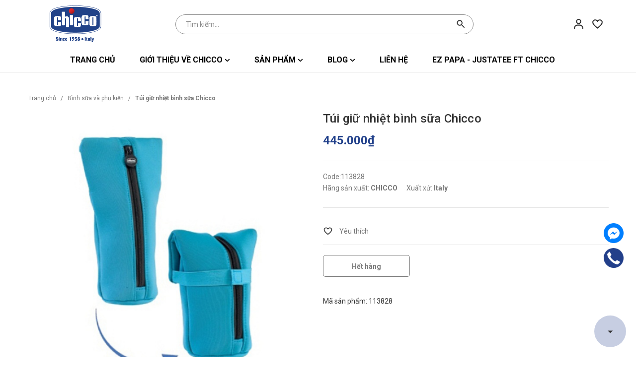

--- FILE ---
content_type: text/html; charset=utf-8
request_url: https://chicco.com.vn/tui-giu-nhiet-binh-sua-chicco
body_size: 59628
content:
<!DOCTYPE html>
<html lang="vi">
	<head>
		<!-- Google Tag Manager -->
<script>(function(w,d,s,l,i){w[l]=w[l]||[];w[l].push({'gtm.start':
new Date().getTime(),event:'gtm.js'});var f=d.getElementsByTagName(s)[0],
j=d.createElement(s),dl=l!='dataLayer'?'&l='+l:'';j.async=true;j.src=
'https://www.googletagmanager.com/gtm.js?id='+i+dl;f.parentNode.insertBefore(j,f);
})(window,document,'script','dataLayer','GTM-M8BK7GM');</script>
<!-- End Google Tag Manager -->
		<meta charset="UTF-8" />
		<meta name="viewport" content="width=device-width, initial-scale=1, maximum-scale=1">			
		<title>Túi giữ nhiệt bình sữa Chicco | CHICCO VIỆT NAM</title>
		<meta name="description" content="1. Túi giữ nhiệt bình sữa Chicco là giải pháp lý tưởng cho Mẹ khi muốn bảo quản nhiệt độ bình sữa/thức ăn của bé khi đi ra ngoài.2. Túi giữ nhiệt bình sữa có quai đeo tiện dụng để Mẹ mang theo cùng túi xách hoặc trên đeo trên xe đẩy cùng bé đi mọi lúc mọi nơi.">
		<meta name="keywords" content="Túi giữ nhiệt bình sữa Chicco, Bình sữa và phụ kiện, Sản phẩm cho mẹ, Bé ăn, Bình sữa - núm ty, Dành cho bé yêu, CHICCO VIỆT NAM, chicco.com.vn"/>		
		<link rel="canonical" href="https://chicco.com.vn/tui-giu-nhiet-binh-sua-chicco"/>
		<link rel="dns-prefetch" href="https://chicco.com.vn">
		<link rel="dns-prefetch" href="//bizweb.dktcdn.net/">
		<link rel="dns-prefetch" href="//www.google-analytics.com/">
		<link rel="dns-prefetch" href="//www.googletagmanager.com/">
		<link rel="amphtml" href="https://chicco.com.vn/tui-giu-nhiet-binh-sua-chicco?view=amp" />
		<meta name="robots" content="index,follow" />
		<meta name="theme-color" content="#22418b" />
		<link rel="icon" href="//bizweb.dktcdn.net/100/462/711/themes/873255/assets/favicon.png?1768291797469" type="image/x-icon" />
		<link rel="apple-touch-icon" href="//bizweb.dktcdn.net/100/462/711/themes/873255/assets/favicon.png?1768291797469">
		<meta property="og:type" content="product">
<meta property="og:title" content="Túi giữ nhiệt bình sữa Chicco">
<meta property="og:image" content="https://bizweb.dktcdn.net/thumb/medium/100/462/711/products/2ypyoop.png?v=1669113649227">
<meta property="og:image:secure_url" content="https://bizweb.dktcdn.net/thumb/medium/100/462/711/products/2ypyoop.png?v=1669113649227">
<meta property="og:availability" content="oos" />
<meta property="og:price:amount" content="445000">
<meta property="og:price:currency" content="VND">
<meta property="og:description" content="1. Túi giữ nhiệt bình sữa Chicco là giải pháp lý tưởng cho Mẹ khi muốn bảo quản nhiệt độ bình sữa/thức ăn của bé khi đi ra ngoài.2. Túi giữ nhiệt bình sữa có quai đeo tiện dụng để Mẹ mang theo cùng túi xách hoặc trên đeo trên xe đẩy cùng bé đi mọi lúc mọi nơi.">
<meta property="og:url" content="https://chicco.com.vn/tui-giu-nhiet-binh-sua-chicco">
<meta property="og:site_name" content="CHICCO VIỆT NAM">
		<link rel="preload" as='style' type="text/css" href="https://fonts.googleapis.com/css2?family=Montserrat:wght@300;400;500;600;700&family=Roboto:wght@300;400;500;700&display=swap">
		<link rel="preconnect" href="https://fonts.googleapis.com">
		<link rel="preconnect" href="https://fonts.gstatic.com" crossorigin>
		<link href="https://fonts.googleapis.com/css2?family=Montserrat:wght@300;400;500;600;700&family=Roboto:wght@300;400;500;700&display=swap" rel="stylesheet">
		<link rel="preload" as="style" type="text/css" href="//bizweb.dktcdn.net/100/462/711/themes/873255/assets/bootstrap.css?1768291797469"/>
		<link href="//bizweb.dktcdn.net/100/462/711/themes/873255/assets/bootstrap.css?1768291797469" rel="stylesheet" type="text/css" media="all" />
		<link rel="preload" as='style' href="//bizweb.dktcdn.net/100/462/711/themes/873255/assets/main.scss.css?1768291797469" />
		<link href="//bizweb.dktcdn.net/100/462/711/themes/873255/assets/main.scss.css?1768291797469" rel="stylesheet" type="text/css" media="all" />
		<link rel="preload" as='style' href="//bizweb.dktcdn.net/100/462/711/themes/873255/assets/header.scss.css?1768291797469" />
		<link href="//bizweb.dktcdn.net/100/462/711/themes/873255/assets/header.scss.css?1768291797469" rel="stylesheet" type="text/css" media="all" />
		
		<link rel="preload" as="style" type="text/css" href="//bizweb.dktcdn.net/100/462/711/themes/873255/assets/swiper.scss.css?1768291797469" />
		<link href="//bizweb.dktcdn.net/100/462/711/themes/873255/assets/swiper.scss.css?1768291797469" rel="stylesheet" type="text/css" media="all" />
		
		
		
		

		
		
		<link rel="preload" as="style" type="text/css" href="//bizweb.dktcdn.net/100/462/711/themes/873255/assets/products.scss.css?1768291797469" />
		<link href="//bizweb.dktcdn.net/100/462/711/themes/873255/assets/products.scss.css?1768291797469" rel="stylesheet" type="text/css" media="all" />
		

		

		

		<script>
	var Bizweb = Bizweb || {};
	Bizweb.store = 'chicco.mysapo.net';
	Bizweb.id = 462711;
	Bizweb.theme = {"id":873255,"name":"Celah","role":"main"};
	Bizweb.template = 'product';
	if(!Bizweb.fbEventId)  Bizweb.fbEventId = 'xxxxxxxx-xxxx-4xxx-yxxx-xxxxxxxxxxxx'.replace(/[xy]/g, function (c) {
	var r = Math.random() * 16 | 0, v = c == 'x' ? r : (r & 0x3 | 0x8);
				return v.toString(16);
			});		
</script>
<script>
	(function () {
		function asyncLoad() {
			var urls = ["//newproductreviews.sapoapps.vn/assets/js/productreviews.min.js?store=chicco.mysapo.net","https://popup.sapoapps.vn/api/genscript/script?store=chicco.mysapo.net"];
			for (var i = 0; i < urls.length; i++) {
				var s = document.createElement('script');
				s.type = 'text/javascript';
				s.async = true;
				s.src = urls[i];
				var x = document.getElementsByTagName('script')[0];
				x.parentNode.insertBefore(s, x);
			}
		};
		window.attachEvent ? window.attachEvent('onload', asyncLoad) : window.addEventListener('load', asyncLoad, false);
	})();
</script>


<script>
	window.BizwebAnalytics = window.BizwebAnalytics || {};
	window.BizwebAnalytics.meta = window.BizwebAnalytics.meta || {};
	window.BizwebAnalytics.meta.currency = 'VND';
	window.BizwebAnalytics.tracking_url = '/s';

	var meta = {};
	
	meta.product = {"id": 28048506, "vendor": "Italy", "name": "Túi giữ nhiệt bình sữa Chicco",
	"type": "Dành cho bé yêu", "price": 445000 };
	
	
	for (var attr in meta) {
	window.BizwebAnalytics.meta[attr] = meta[attr];
	}
</script>

	
		<script src="/dist/js/stats.min.js?v=96f2ff2"></script>
	





<!--Facebook Pixel Code-->
<script>
	!function(f, b, e, v, n, t, s){
	if (f.fbq) return; n = f.fbq = function(){
	n.callMethod?
	n.callMethod.apply(n, arguments):n.queue.push(arguments)}; if (!f._fbq) f._fbq = n;
	n.push = n; n.loaded = !0; n.version = '2.0'; n.queue =[]; t = b.createElement(e); t.async = !0;
	t.src = v; s = b.getElementsByTagName(e)[0]; s.parentNode.insertBefore(t, s)}
	(window,
	document,'script','https://connect.facebook.net/en_US/fbevents.js');
	fbq('init', '2968799506696056', {} , {'agent': 'plsapo'}); // Insert your pixel ID here.
	fbq('track', 'PageView',{},{ eventID: Bizweb.fbEventId });
	
	fbq('track', 'ViewContent', {
	content_ids: [28048506],
	content_name: '"Túi giữ nhiệt bình sữa Chicco"',
	content_type: 'product_group',
	value: '445000',
	currency: window.BizwebAnalytics.meta.currency
	}, { eventID: Bizweb.fbEventId });
	
</script>
<noscript>
	<img height='1' width='1' style='display:none' src='https://www.facebook.com/tr?id=2968799506696056&ev=PageView&noscript=1' />
</noscript>
<!--DO NOT MODIFY-->
<!--End Facebook Pixel Code-->



<script>
	var eventsListenerScript = document.createElement('script');
	eventsListenerScript.async = true;
	
	eventsListenerScript.src = "/dist/js/store_events_listener.min.js?v=1b795e9";
	
	document.getElementsByTagName('head')[0].appendChild(eventsListenerScript);
</script>






		
		<script src="//bizweb.dktcdn.net/100/462/711/themes/873255/assets/jquery.js?1768291797469" type="text/javascript"></script>
		<script>
			$(document).ready(function ($) {
				awe_lazyloadImage();
			});
			function awe_lazyloadImage() {
				var ll = new LazyLoad({
					elements_selector: ".lazy",
					load_delay: 200,
					threshold: 0
				});
			} window.awe_lazyloadImage=awe_lazyloadImage;
		</script>
		<script>var ProductReviewsAppUtil=ProductReviewsAppUtil || {};ProductReviewsAppUtil.store={name: 'CHICCO VIỆT NAM'};</script>

		<link rel="preconnect" href="https://fonts.googleapis.com">
		<link rel="preconnect" href="https://fonts.gstatic.com" crossorigin>
		<link href="https://fonts.googleapis.com/css2?family=Roboto:wght@400;500;700;900&display=swap" rel="stylesheet">
<script type="application/ld+json">
{
  "@context": "https://schema.org",
  "@type": "Organization",
  "name": "Chicco Việt Nam",
  "alternateName": "Chicco",
  "url": "https://chicco.com.vn/",
  "logo": "https://chicco.com.vn/path-to-your-logo.png",
  "description": "Chicco Việt Nam - Thương hiệu Ý nổi tiếng chuyên cung cấp xe đẩy em bé, ghế ô tô trẻ em, và các sản phẩm chăm sóc trẻ chất lượng cao.",
  "sameAs": [
    "https://www.facebook.com/chiccovnofficial",
    "https://www.instagram.com/chicco_vietnam",
    "https://www.youtube.com/@chiccovietnam1230"
  ],
  "contactPoint": {
    "@type": "ContactPoint",
    "telephone": "+84-903-451-145",
    "contactType": "customer service",
    "areaServed": "VN",
    "availableLanguage": ["Vietnamese", "English"]
  },
  "address": {
    "@type": "PostalAddress",
    "streetAddress": "Số 6A, ngõ 639 đường Hoàng Hoa Thám, Phường Vĩnh Phúc, Quận Ba Đình",
    "addressLocality": "Thành phố Hà Nội",
    "addressCountry": "Việt Nam"
  }
}
</script>
<script type="application/ld+json">
{
  "@context": "https://schema.org",
  "@type": "WebSite",
  "name": "Chicco Việt Nam",
  "url": "https://chicco.com.vn/",
  "potentialAction": {
    "@type": "SearchAction",
    "target": "https://chicco.com.vn/search?query={search_term_string}",
    "query-input": "required name=search_term_string"
  }
}
</script>

	</head>
	<body class="product">
		<div class="opacity_menu"></div>
		<header class="header">
	
	<div class="middle-header">
		<div class="container">
			<div class="row align-items-center">
				<div class="col-xl-3 col-lg-2 d-lg-block d-none block-logo">
					<a href="/" class="logo">	
						<img src="//bizweb.dktcdn.net/100/462/711/themes/873255/assets/logo.png?1768291797469" alt="CHICCO VIỆT NAM">	
					</a>
				</div>
				<div class="col-xl-6 col-lg-8 block-search">
					<div class="nd-header-search nd-searchs">
						<form action="/search" method="get" class="nd-header-search-form" role="search">
							<input type="text" name="query" class="search-auto form-control" placeholder="Tìm kiếm..." autocomplete="off" />
							<input type="hidden" name="type" value="product" />
							<button class="btn btn-default" type="submit" aria-label="Tìm kiếm">
								<svg xmlns="http://www.w3.org/2000/svg" width="25" height="24" viewBox="0 0 25 24" fill="none">
									<path fill-rule="evenodd" clip-rule="evenodd" d="M14.4057 12.4769C16.0756 10.1337 15.8595 6.85958 13.7572 4.75736C11.4141 2.41421 7.61509 2.41421 5.27195 4.75736C2.9288 7.1005 2.9288 10.8995 5.27195 13.2426C7.37417 15.3449 10.6483 15.561 12.9915 13.8911L18.707 19.6066L20.1212 18.1924L14.4057 12.4769ZM12.343 6.17157C13.9051 7.73367 13.9051 10.2663 12.343 11.8284C10.7809 13.3905 8.24826 13.3905 6.68616 11.8284C5.12406 10.2663 5.12406 7.73367 6.68616 6.17157C8.24826 4.60948 10.7809 4.60948 12.343 6.17157Z" fill="#333333"/>
								</svg>
							</button>
						</form>
					</div>
				</div>
				<div class="col-xl-3 col-lg-2 d-lg-flex header-right">
					<div class="header-page-link">
						<ul class="group-account">
							<li class="user d-none d-md-block d-lg-block d-xl-block">
								<div class="icon">
									<a href="/account" title="Tài khoản của bạn" rel="nofollow">
										<svg xmlns="http://www.w3.org/2000/svg" width="24" height="24" viewBox="0 0 24 24" fill="none">
											<path d="M12 2C9.243 2 7 4.243 7 7C7 9.757 9.243 12 12 12C14.757 12 17 9.757 17 7C17 4.243 14.757 2 12 2ZM12 10C10.346 10 9 8.654 9 7C9 5.346 10.346 4 12 4C13.654 4 15 5.346 15 7C15 8.654 13.654 10 12 10ZM21 21V20C21 16.141 17.859 13 14 13H10C6.14 13 3 16.141 3 20V21H5V20C5 17.243 7.243 15 10 15H14C16.757 15 19 17.243 19 20V21H21Z" fill="#333333"/>
										</svg>
									</a>
								</div>
								<div class="drop-account">
									
									
									<a href="/account/login">Đăng nhập</a>
									<a href="/account/register">Đăng ký</a>
									
									
								</div>
							</li>
							<li class="block-wish">
								<div class="icon">
									<a href="/san-pham-yeu-thich" title="Yêu thích sản phẩm" rel="nofollow">
										<svg xmlns="http://www.w3.org/2000/svg" width="24" height="24" viewBox="0 0 24 24" fill="none">
											<path fill-rule="evenodd" clip-rule="evenodd" d="M12 5C11.6604 4.60884 11.2646 4.26729 10.8278 3.9824C9.86267 3.35284 8.69792 3 7.5 3C4.42 3 2 5.37384 2 8.3951C2 9.46861 2.25574 10.488 2.69383 11.4578C4.0526 14.4686 7.16576 17.0093 9.8455 19.1963C10.617 19.8259 11.3526 20.4262 12 21C12.6474 20.4262 13.383 19.8259 14.1545 19.1963C16.8342 17.0093 19.9473 14.4687 21.3061 11.458C21.7442 10.4881 22 9.46866 22 8.3951C22 5.37384 19.58 3 16.5 3C15.3021 3 14.1373 3.35284 13.1722 3.9824C12.7354 4.26729 12.3396 4.60884 12 5ZM12 18.3699C12.3228 18.1024 12.6527 17.8326 12.9822 17.5633C13.2612 17.3351 13.5399 17.1073 13.8136 16.8813C14.9091 15.9769 15.9814 15.058 16.9309 14.095C18.106 12.9033 18.9793 11.7563 19.4879 10.6242C19.8233 9.8767 20 9.13633 20 8.3951C20 6.51455 18.5119 5 16.5 5C15.3116 5 14.2025 5.51373 13.5103 6.31111L12 8.05084L10.4897 6.31111C9.79748 5.51373 8.68843 5 7.5 5C5.48808 5 4 6.51455 4 8.3951C4 9.13633 4.17674 9.8767 4.51214 10.6242C5.02069 11.7563 5.89402 12.9033 7.06909 14.095C8.01864 15.058 9.09095 15.9769 10.1864 16.8813C10.4601 17.1073 10.7388 17.3351 11.0178 17.5633C11.3473 17.8326 11.6772 18.1024 12 18.3699Z" fill="#333333"/>
										</svg>
									</a>
								</div>
							</li>
							
							<li class="d-lg-none d-inline-block">
								<div class="category-action">
									<svg xmlns="http://www.w3.org/2000/svg" width="18" height="12" viewBox="0 0 18 12" fill="none">
										<path d="M6 2V0H18V2H6Z" fill="#333333"/>
										<path d="M0 7H18V5H0V7Z" fill="#333333"/>
										<path d="M6 12H18V10H6V12Z" fill="#333333"/>
									</svg>
								</div>
							</li>
						</ul>
					</div>
				</div>
			</div>
		</div>
	</div>
	<div class="site-nav">
		<div class="container">
			<div class="inner">
				<div class="heade_menunavs">
					<div class="close-menu d-lg-none d-block">
						<svg aria-hidden="true" focusable="false" data-prefix="fal" data-icon="times-circle" role="img" xmlns="http://www.w3.org/2000/svg" viewBox="0 0 512 512" class="svg-inline--fa fa-times-circle fa-w-16"><path fill="currentColor" d="M256 8C119 8 8 119 8 256s111 248 248 248 248-111 248-248S393 8 256 8zm0 464c-118.7 0-216-96.1-216-216 0-118.7 96.1-216 216-216 118.7 0 216 96.1 216 216 0 118.7-96.1 216-216 216zm94.8-285.3L281.5 256l69.3 69.3c4.7 4.7 4.7 12.3 0 17l-8.5 8.5c-4.7 4.7-12.3 4.7-17 0L256 281.5l-69.3 69.3c-4.7 4.7-12.3 4.7-17 0l-8.5-8.5c-4.7-4.7-4.7-12.3 0-17l69.3-69.3-69.3-69.3c-4.7-4.7-4.7-12.3 0-17l8.5-8.5c4.7-4.7 12.3-4.7 17 0l69.3 69.3 69.3-69.3c4.7-4.7 12.3-4.7 17 0l8.5 8.5c4.6 4.7 4.6 12.3 0 17z" class=""></path></svg>
					</div>
					<div class="wrap_main">
						<div class="bg-header-nav ">
							<nav class="header-nav">
								<ul class="item_big">
									
									
									
									
									
									
									<li class="nav-item ">				
										<a class="a-img" href="/" title="Trang chủ">
											Trang chủ
											
										</a>
									</li>
									
									
									
									
									
									
									
									<li class="nav-item  ">
										<a class="a-img caret-down" href="/gioi-thieu" title="Giới thiệu về Chicco">
											Giới thiệu về Chicco
											
											<svg aria-hidden="true" focusable="false" data-prefix="fas" data-icon="chevron-down" role="img" xmlns="http://www.w3.org/2000/svg" viewBox="0 0 448 512" class="svg-inline--fa fa-chevron-down fa-w-14"><path fill="currentColor" d="M207.029 381.476L12.686 187.132c-9.373-9.373-9.373-24.569 0-33.941l22.667-22.667c9.357-9.357 24.522-9.375 33.901-.04L224 284.505l154.745-154.021c9.379-9.335 24.544-9.317 33.901.04l22.667 22.667c9.373 9.373 9.373 24.569 0 33.941L240.971 381.476c-9.373 9.372-24.569 9.372-33.942 0z" class=""></path></svg>
											
										</a>
										<i class="fa fa-caret-down d-block d-sm-block d-lg-none d-xl-none"></i>
										
										<ul class="item_small">
											
											<li>
												<a class="" href="/gioi-thieu" title="Giới thiệu">
													Giới thiệu 
												</a>
												
												
											</li>
											
										</ul>
										
									</li>
									
									
									
									
									
									
									
									<li class="nav-item   has-mega">
										<a class="a-img caret-down" href="/collections/all" title="Sản phẩm">
											Sản phẩm
											
											<svg aria-hidden="true" focusable="false" data-prefix="fas" data-icon="chevron-down" role="img" xmlns="http://www.w3.org/2000/svg" viewBox="0 0 448 512" class="svg-inline--fa fa-chevron-down fa-w-14"><path fill="currentColor" d="M207.029 381.476L12.686 187.132c-9.373-9.373-9.373-24.569 0-33.941l22.667-22.667c9.357-9.357 24.522-9.375 33.901-.04L224 284.505l154.745-154.021c9.379-9.335 24.544-9.317 33.901.04l22.667 22.667c9.373 9.373 9.373 24.569 0 33.941L240.971 381.476c-9.373 9.372-24.569 9.372-33.942 0z" class=""></path></svg>
											
										</a>
										<i class="fa fa-caret-down d-block d-sm-block d-lg-none d-xl-none"></i>
										
										<div class="mega-content d-lg-block d-none">
	<div class="level0-wrapper2 row">
		<div class="col-xl-12 col-lg-12 col-12">
			<div class="nav-width nav-block nav-block-center">
				<ul class="level0">
					
					
					<li class="level1 parent item"> <h2 class="h4"><a href="/sa-n-pha-m-cho-me" title="Sản phẩm cho mẹ"><span>Sản phẩm cho mẹ</span></a></h2> 
						<ul class="level2">
							
							
							<li class="level2"> <a href="/may-hut-sua-phu-kien" title="Máy hút sữa & phụ kiện"><span>Máy hút sữa & phụ kiện</span></a> </li>
							
							
							
							<li class="level2"> <a href="/mieng-lot-tham-sua" title="Miếng lót thấm sữa"><span>Miếng lót thấm sữa</span></a> </li>
							
							
							
							<li class="level2"> <a href="/tui-du-lich-cho-me-be" title="Túi du lịch cho mẹ & bé"><span>Túi du lịch cho mẹ & bé</span></a> </li>
							
							
						</ul>
					</li>
					
						
					
					<li class="level1 parent item"> <h2 class="h4"><a href="/noi-giuo-ng-cu-i" title="Nôi - Giường - Cũi"><span>Nôi - Giường - Cũi</span></a></h2> 
						<ul class="level2">
							
							
							<li class="level2"> <a href="/ghe-noi" title="Ghế nôi"><span>Ghế nôi</span></a> </li>
							
							
							
							<li class="level2"> <a href="/ghe-rung" title="Ghế rung"><span>Ghế rung</span></a> </li>
							
							
							
							<li class="level2"> <a href="/cui" title="Cũi"><span>Cũi</span></a> </li>
							
							
						</ul>
					</li>
					
						
					
					<li class="level1 parent item"> <h2 class="h4"><a href="/xe-da-y-ghe-o-to-va-di-u" title="Xe đẩy, Ghế ô tô và địu"><span>Xe đẩy, Ghế ô tô và địu</span></a></h2> 
						<ul class="level2">
							
							
							<li class="level2"> <a href="/xe-day-phu-kien" title="Xe đẩy & phụ kiện"><span>Xe đẩy & phụ kiện</span></a> </li>
							
							
							
							<li class="level2"> <a href="/ghe-ngoi-o-to" title="Ghế ngồi ô tô"><span>Ghế ngồi ô tô</span></a> </li>
							
							
							
							<li class="level2"> <a href="/diu" title="Địu"><span>Địu</span></a> </li>
							
							
						</ul>
					</li>
					
						
					
					<li class="level1 parent item"> <h2 class="h4"><a href="/ve-sinh-quan-ao" title="Vệ sinh quần áo"><span>Vệ sinh quần áo</span></a></h2> 
						<ul class="level2">
							
							
							<li class="level2"> <a href="/nuo-c-gia-t" title="Nước giặt"><span>Nước giặt</span></a> </li>
							
							
							
							<li class="level2"> <a href="/nuo-c-xa" title="Nước xả"><span>Nước xả</span></a> </li>
							
							
						</ul>
					</li>
					
						
					
					<li class="level1 parent item"> <h2 class="h4"><a href="/cham-so-c-rang-mie-ng" title="Chăm sóc răng miệng"><span>Chăm sóc răng miệng</span></a></h2> 
						<ul class="level2">
							
							
							<li class="level2"> <a href="/gel-boi-moc-rang" title="Gel bôi mọc răng"><span>Gel bôi mọc răng</span></a> </li>
							
							
							
							<li class="level2"> <a href="/ban-chai-danh-rang" title="Bàn chải đánh răng"><span>Bàn chải đánh răng</span></a> </li>
							
							
							
							<li class="level2"> <a href="/kem-danh-rang" title="Kem đánh răng"><span>Kem đánh răng</span></a> </li>
							
							
							
							<li class="level2"> <a href="/ty-ngam" title="Ty ngậm"><span>Ty ngậm</span></a> </li>
							
							
						</ul>
					</li>
					
						
					
					<li class="level1 parent item"> <h2 class="h4"><a href="/bao-ve-suc-khoe" title="Bảo vệ sức khỏe"><span>Bảo vệ sức khỏe</span></a></h2> 
						<ul class="level2">
							
							
							<li class="level2"> <a href="/nhiet-ke" title="Nhiệt kế"><span>Nhiệt kế</span></a> </li>
							
							
							
							<li class="level2"> <a href="/kinh-mat-chong-tia-uv" title="Kính mát chống tia UV"><span>Kính mát chống tia UV</span></a> </li>
							
							
							
							<li class="level2"> <a href="/chong-nang" title="Chống nắng"><span>Chống nắng</span></a> </li>
							
							
							
							<li class="level2"> <a href="/chong-tri-muoi-con-trung" title="Chống trị muỗi, côn trùng"><span>Chống trị muỗi, côn trùng</span></a> </li>
							
							
						</ul>
					</li>
					
						
					
					<li class="level1 parent item"> <h2 class="h4"><a href="/cham-so-c-da-va-to-c" title="Chăm sóc da và tóc"><span>Chăm sóc da và tóc</span></a></h2> 
						<ul class="level2">
							
							
							<li class="level2"> <a href="/tam-goi-lam-sach" title="Tắm - gội, Làm sạch"><span>Tắm - gội, Làm sạch</span></a> </li>
							
							
							
							<li class="level2"> <a href="/kem-duong-da-sua-duong-the" title="Kem dưỡng da & sữa dưỡng thể"><span>Kem dưỡng da & sữa dưỡng thể</span></a> </li>
							
							
							
							<li class="level2"> <a href="/dau-mat-xa" title="Dầu mát-xa"><span>Dầu mát-xa</span></a> </li>
							
							
							
							<li class="level2"> <a href="/kem-ham-phan-rom" title="Kem hăm, phấn rôm"><span>Kem hăm, phấn rôm</span></a> </li>
							
							
							
							<li class="level2"> <a href="/nuoc-hoa" title="Nước hoa"><span>Nước hoa</span></a> </li>
							
							
							
							<li class="level2"> <a href="/combo-uu-dai" title="Combo ưu đãi"><span>Combo ưu đãi</span></a> </li>
							
							
						</ul>
					</li>
					
						
					
					<li class="level1 parent item"> <h2 class="h4"><a href="/do-du-ng-an-uo-ng" title="Đồ dùng ăn uống"><span>Đồ dùng ăn uống</span></a></h2> 
						<ul class="level2">
							
							
							<li class="level2"> <a href="/nuo-c-ru-a-bi-nh" title="Nước rửa bình"><span>Nước rửa bình</span></a> </li>
							
							
							
							<li class="level2"> <a href="/binh-sua-va-phu-kien" title="Bình sữa và phụ kiện"><span>Bình sữa và phụ kiện</span></a> </li>
							
							
							
							<li class="level2"> <a href="/do-dung-tap-an-dam" title="Đồ dùng tập ăn dặm"><span>Đồ dùng tập ăn dặm</span></a> </li>
							
							
							
							<li class="level2"> <a href="/ghe-an-dam" title="Ghế ăn dặm"><span>Ghế ăn dặm</span></a> </li>
							
							
							
							<li class="level2"> <a href="/may-che-bien-an-dam" title="Máy chế biến ăn dặm"><span>Máy chế biến ăn dặm</span></a> </li>
							
							
							
							<li class="level2"> <a href="/binh-tap-uong" title="Bình tập uống"><span>Bình tập uống</span></a> </li>
							
							
							
							<li class="level2"> <a href="/may-ham-sua-may-tiet-trung" title="Máy hâm sữa - Máy tiệt trùng"><span>Máy hâm sữa - Máy tiệt trùng</span></a> </li>
							
							
						</ul>
					</li>
					
						
					
					<li class="level1 parent item"> <h2 class="h4"><a href="/do-choi" title="Đồ chơi"><span>Đồ chơi</span></a></h2> 
						<ul class="level2">
							
							
							<li class="level2"> <a href="/do-choi-can-rang" title="Đồ chơi cắn răng"><span>Đồ chơi cắn răng</span></a> </li>
							
							
							
							<li class="level2"> <a href="/do-choi-van-dong" title="Đồ chơi vận động"><span>Đồ chơi vận động</span></a> </li>
							
							
							
							<li class="level2"> <a href="/do-choi-mo-phong" title="Đồ chơi mô phỏng"><span>Đồ chơi mô phỏng</span></a> </li>
							
							
							
							<li class="level2"> <a href="/do-choi-thong-minh" title="Đồ chơi thông minh"><span>Đồ chơi thông minh</span></a> </li>
							
							
							
							<li class="level2"> <a href="/do-choi-ga-n-xe-da-y" title="Đồ chơi gắn xe đẩy"><span>Đồ chơi gắn xe đẩy</span></a> </li>
							
							
							
							<li class="level2"> <a href="/xe-tap-di" title="Xe tập đi"><span>Xe tập đi</span></a> </li>
							
							
							
							<li class="level2"> <a href="/xe-thang-bang-xe-ba-banh" title="Xe thăng bằng - Xe ba bánh"><span>Xe thăng bằng - Xe ba bánh</span></a> </li>
							
							
						</ul>
					</li>
					
						
					
					<li class="level1 parent item"> <h2 class="h4"><a href="/tho-i-trang" title="Thời trang"><span>Thời trang</span></a></h2> 
						<ul class="level2">
							
							
							<li class="level2"> <a href="/kinh-mat-chong-tia-uv-1" title="Kính mát chống tia UV"><span>Kính mát chống tia UV</span></a> </li>
							
							
							
							<li class="level2"> <a href="/gia-y-de-p" title="Giày dép"><span>Giày dép</span></a> </li>
							
							
						</ul>
					</li>
					
						
				</ul>
			</div>
		</div>
		
	</div>
</div>

<ul class="item_small d-lg-none">
	
	<li>
		<a class="caret-down" href="/sa-n-pha-m-cho-me" title="Sản phẩm cho mẹ">
			Sản phẩm cho mẹ 
		</a>
		
		<i class="fa fa-caret-down"></i>
		
		
		<ul>
			
			<li>
				<a href="/may-hut-sua-phu-kien" title="Máy hút sữa & phụ kiện" class="a3">Máy hút sữa & phụ kiện</a>
			</li>
			
			<li>
				<a href="/mieng-lot-tham-sua" title="Miếng lót thấm sữa" class="a3">Miếng lót thấm sữa</a>
			</li>
			
			<li>
				<a href="/tui-du-lich-cho-me-be" title="Túi du lịch cho mẹ & bé" class="a3">Túi du lịch cho mẹ & bé</a>
			</li>
			
		</ul>
		
	</li>
	
	<li>
		<a class="caret-down" href="/noi-giuo-ng-cu-i" title="Nôi - Giường - Cũi">
			Nôi - Giường - Cũi 
		</a>
		
		<i class="fa fa-caret-down"></i>
		
		
		<ul>
			
			<li>
				<a href="/ghe-noi" title="Ghế nôi" class="a3">Ghế nôi</a>
			</li>
			
			<li>
				<a href="/ghe-rung" title="Ghế rung" class="a3">Ghế rung</a>
			</li>
			
			<li>
				<a href="/cui" title="Cũi" class="a3">Cũi</a>
			</li>
			
		</ul>
		
	</li>
	
	<li>
		<a class="caret-down" href="/xe-da-y-ghe-o-to-va-di-u" title="Xe đẩy, Ghế ô tô và địu">
			Xe đẩy, Ghế ô tô và địu 
		</a>
		
		<i class="fa fa-caret-down"></i>
		
		
		<ul>
			
			<li>
				<a href="/xe-day-phu-kien" title="Xe đẩy & phụ kiện" class="a3">Xe đẩy & phụ kiện</a>
			</li>
			
			<li>
				<a href="/ghe-ngoi-o-to" title="Ghế ngồi ô tô" class="a3">Ghế ngồi ô tô</a>
			</li>
			
			<li>
				<a href="/diu" title="Địu" class="a3">Địu</a>
			</li>
			
		</ul>
		
	</li>
	
	<li>
		<a class="caret-down" href="/ve-sinh-quan-ao" title="Vệ sinh quần áo">
			Vệ sinh quần áo 
		</a>
		
		<i class="fa fa-caret-down"></i>
		
		
		<ul>
			
			<li>
				<a href="/nuo-c-gia-t" title="Nước giặt" class="a3">Nước giặt</a>
			</li>
			
			<li>
				<a href="/nuo-c-xa" title="Nước xả" class="a3">Nước xả</a>
			</li>
			
		</ul>
		
	</li>
	
	<li>
		<a class="caret-down" href="/cham-so-c-rang-mie-ng" title="Chăm sóc răng miệng">
			Chăm sóc răng miệng 
		</a>
		
		<i class="fa fa-caret-down"></i>
		
		
		<ul>
			
			<li>
				<a href="/gel-boi-moc-rang" title="Gel bôi mọc răng" class="a3">Gel bôi mọc răng</a>
			</li>
			
			<li>
				<a href="/ban-chai-danh-rang" title="Bàn chải đánh răng" class="a3">Bàn chải đánh răng</a>
			</li>
			
			<li>
				<a href="/kem-danh-rang" title="Kem đánh răng" class="a3">Kem đánh răng</a>
			</li>
			
			<li>
				<a href="/ty-ngam" title="Ty ngậm" class="a3">Ty ngậm</a>
			</li>
			
		</ul>
		
	</li>
	
	<li>
		<a class="caret-down" href="/bao-ve-suc-khoe" title="Bảo vệ sức khỏe">
			Bảo vệ sức khỏe 
		</a>
		
		<i class="fa fa-caret-down"></i>
		
		
		<ul>
			
			<li>
				<a href="/nhiet-ke" title="Nhiệt kế" class="a3">Nhiệt kế</a>
			</li>
			
			<li>
				<a href="/kinh-mat-chong-tia-uv" title="Kính mát chống tia UV" class="a3">Kính mát chống tia UV</a>
			</li>
			
			<li>
				<a href="/chong-nang" title="Chống nắng" class="a3">Chống nắng</a>
			</li>
			
			<li>
				<a href="/chong-tri-muoi-con-trung" title="Chống trị muỗi, côn trùng" class="a3">Chống trị muỗi, côn trùng</a>
			</li>
			
		</ul>
		
	</li>
	
	<li>
		<a class="caret-down" href="/cham-so-c-da-va-to-c" title="Chăm sóc da và tóc">
			Chăm sóc da và tóc 
		</a>
		
		<i class="fa fa-caret-down"></i>
		
		
		<ul>
			
			<li>
				<a href="/tam-goi-lam-sach" title="Tắm - gội, Làm sạch" class="a3">Tắm - gội, Làm sạch</a>
			</li>
			
			<li>
				<a href="/kem-duong-da-sua-duong-the" title="Kem dưỡng da & sữa dưỡng thể" class="a3">Kem dưỡng da & sữa dưỡng thể</a>
			</li>
			
			<li>
				<a href="/dau-mat-xa" title="Dầu mát-xa" class="a3">Dầu mát-xa</a>
			</li>
			
			<li>
				<a href="/kem-ham-phan-rom" title="Kem hăm, phấn rôm" class="a3">Kem hăm, phấn rôm</a>
			</li>
			
			<li>
				<a href="/nuoc-hoa" title="Nước hoa" class="a3">Nước hoa</a>
			</li>
			
			<li>
				<a href="/combo-uu-dai" title="Combo ưu đãi" class="a3">Combo ưu đãi</a>
			</li>
			
		</ul>
		
	</li>
	
	<li>
		<a class="caret-down" href="/do-du-ng-an-uo-ng" title="Đồ dùng ăn uống">
			Đồ dùng ăn uống 
		</a>
		
		<i class="fa fa-caret-down"></i>
		
		
		<ul>
			
			<li>
				<a href="/nuo-c-ru-a-bi-nh" title="Nước rửa bình" class="a3">Nước rửa bình</a>
			</li>
			
			<li>
				<a href="/binh-sua-va-phu-kien" title="Bình sữa và phụ kiện" class="a3">Bình sữa và phụ kiện</a>
			</li>
			
			<li>
				<a href="/do-dung-tap-an-dam" title="Đồ dùng tập ăn dặm" class="a3">Đồ dùng tập ăn dặm</a>
			</li>
			
			<li>
				<a href="/ghe-an-dam" title="Ghế ăn dặm" class="a3">Ghế ăn dặm</a>
			</li>
			
			<li>
				<a href="/may-che-bien-an-dam" title="Máy chế biến ăn dặm" class="a3">Máy chế biến ăn dặm</a>
			</li>
			
			<li>
				<a href="/binh-tap-uong" title="Bình tập uống" class="a3">Bình tập uống</a>
			</li>
			
			<li>
				<a href="/may-ham-sua-may-tiet-trung" title="Máy hâm sữa - Máy tiệt trùng" class="a3">Máy hâm sữa - Máy tiệt trùng</a>
			</li>
			
		</ul>
		
	</li>
	
	<li>
		<a class="caret-down" href="/do-choi" title="Đồ chơi">
			Đồ chơi 
		</a>
		
		<i class="fa fa-caret-down"></i>
		
		
		<ul>
			
			<li>
				<a href="/do-choi-can-rang" title="Đồ chơi cắn răng" class="a3">Đồ chơi cắn răng</a>
			</li>
			
			<li>
				<a href="/do-choi-van-dong" title="Đồ chơi vận động" class="a3">Đồ chơi vận động</a>
			</li>
			
			<li>
				<a href="/do-choi-mo-phong" title="Đồ chơi mô phỏng" class="a3">Đồ chơi mô phỏng</a>
			</li>
			
			<li>
				<a href="/do-choi-thong-minh" title="Đồ chơi thông minh" class="a3">Đồ chơi thông minh</a>
			</li>
			
			<li>
				<a href="/do-choi-ga-n-xe-da-y" title="Đồ chơi gắn xe đẩy" class="a3">Đồ chơi gắn xe đẩy</a>
			</li>
			
			<li>
				<a href="/xe-tap-di" title="Xe tập đi" class="a3">Xe tập đi</a>
			</li>
			
			<li>
				<a href="/xe-thang-bang-xe-ba-banh" title="Xe thăng bằng - Xe ba bánh" class="a3">Xe thăng bằng - Xe ba bánh</a>
			</li>
			
		</ul>
		
	</li>
	
	<li>
		<a class="caret-down" href="/tho-i-trang" title="Thời trang">
			Thời trang 
		</a>
		
		<i class="fa fa-caret-down"></i>
		
		
		<ul>
			
			<li>
				<a href="/kinh-mat-chong-tia-uv-1" title="Kính mát chống tia UV" class="a3">Kính mát chống tia UV</a>
			</li>
			
			<li>
				<a href="/gia-y-de-p" title="Giày dép" class="a3">Giày dép</a>
			</li>
			
		</ul>
		
	</li>
	
</ul>
										
									</li>
									
									
									
									
									
									
									
									<li class="nav-item  ">
										<a class="a-img caret-down" href="/blogs/all" title="Blog">
											Blog
											
											<svg aria-hidden="true" focusable="false" data-prefix="fas" data-icon="chevron-down" role="img" xmlns="http://www.w3.org/2000/svg" viewBox="0 0 448 512" class="svg-inline--fa fa-chevron-down fa-w-14"><path fill="currentColor" d="M207.029 381.476L12.686 187.132c-9.373-9.373-9.373-24.569 0-33.941l22.667-22.667c9.357-9.357 24.522-9.375 33.901-.04L224 284.505l154.745-154.021c9.379-9.335 24.544-9.317 33.901.04l22.667 22.667c9.373 9.373 9.373 24.569 0 33.941L240.971 381.476c-9.373 9.372-24.569 9.372-33.942 0z" class=""></path></svg>
											
										</a>
										<i class="fa fa-caret-down d-block d-sm-block d-lg-none d-xl-none"></i>
										
										<ul class="item_small">
											
											<li>
												<a class="" href="/kien-thuc-cho-me" title="Kiến thức cho mẹ">
													Kiến thức cho mẹ 
												</a>
												
												
											</li>
											
											<li>
												<a class="" href="/tin-tuc" title="Tin tức - Sự kiện">
													Tin tức - Sự kiện 
												</a>
												
												
											</li>
											
											<li>
												<a class="" href="/video" title="Video">
													Video 
												</a>
												
												
											</li>
											
										</ul>
										
									</li>
									
									
									
									
									
									
									
									<li class="nav-item ">				
										<a class="a-img" href="/lien-he" title="Liên hệ">
											Liên hệ
											
										</a>
									</li>
									
									
									
									
									
									
									
									<li class="nav-item ">				
										<a class="a-img" href="https://chicco.com.vn/ezpapa" title="Ez Papa - JustaTee ft Chicco">
											Ez Papa - JustaTee ft Chicco
											
										</a>
									</li>
									
									
									
									<li class="nav-item d-block d-sm-block d-md-block d-lg-none d-xl-none"><a href="/account/login"  title="Đăng nhập">Đăng nhập</a></li>
									<li class="nav-item d-block d-sm-block d-md-block d-lg-none d-xl-none"><a href="/account/register" title="Đăng ký">Đăng ký</a></li>
									
								</ul>
							</nav>
						</div>
					</div>
				</div>

				<div class="d-lg-none d-block block-logo-mb">
					<a href="/" class="logo-mb">	
						<img src="//bizweb.dktcdn.net/100/462/711/themes/873255/assets/logo.png?1768291797469" alt="CHICCO VIỆT NAM">	
					</a>
				</div>

			</div>
		</div>
	</div>
</header>
		









 












<section class="bread-crumb">
	<div class="container">
		<div class="row">
			<div class="col-12 a-left">
				<ul class="breadcrumb" >					
					<li class="home">
						<a  href="/" ><span >Trang chủ</span></a>						
						<span class="mr_lr">&nbsp;/&nbsp;</span>
					</li>
					
					
					<li>
						<a class="changeurl"  href="/binh-sua-va-phu-kien"><span >Bình sữa và phụ kiện</span></a>						
						<span class="mr_lr">&nbsp;/&nbsp;</span>
					</li>
					
					<li><strong><span>Túi giữ nhiệt bình sữa Chicco</span></strong><li>
					
				</ul>
			</div>
		</div>
	</div>
</section>

<section class="container nd-product-page product product-margin" itemscope itemtype="http://schema.org/Product">	
	<meta itemprop="mpn" content="28048506" />
	<meta itemprop="image" content="https://bizweb.dktcdn.net/thumb/grande/100/462/711/products/2ypyoop.png?v=1669113649227">
	<meta itemprop="description" content="
THÔNG TIN TỔNG QUAN

1. Túi giữ nhiệt bình sữa Chicco là giải pháp lý tưởng cho Mẹ khi muốn bảo quản nhiệt độ bình sữa/thức ăn của bé khi đi ra ngoài.

2. Túi giữ nhiệt bình sữa có quai đeo tiện dụng để Mẹ mang theo cùng túi xách hoặc trên đeo trên xe đẩy cùng bé đi mọi lúc mọi nơi.

3. Mặt tron...">
	<meta itemprop="name" content="T&#250;i giữ nhiệt b&#236;nh sữa Chicco">
	<div class="nd-image-and-info-product">
		<div class="row">
			<div class="col-lg-6 col-md-12 col-12 nd-mobile-padding">
				<div class="product-image-block relative">

					
					<div class="swiper-container gallery-top">
						<div class="swiper-wrapper" id="lightgallery">
							
							<a class="swiper-slide" data-hash="0" href="//bizweb.dktcdn.net/thumb/1024x1024/100/462/711/products/2ypyoop.png?v=1669113649227" title="Click để xem">
								<img height="600" width="600" src="https://bizweb.dktcdn.net/100/462/711/products/2ypyoop.png?v=1669113649227" alt="T&#250;i giữ nhiệt b&#236;nh sữa Chicco" data-image="https://bizweb.dktcdn.net/100/462/711/products/2ypyoop.png?v=1669113649227" class="img-responsive mx-auto d-block swiper-lazy" />
							</a>
							
						</div>
					</div>
					
					<div class="gallery_pro">
						<div class="swiper-container gallery-thumbs">
							<div class="swiper-wrapper">
								
								<div class="swiper-slide" data-hash="0">
									<img height="80" width="80" src="//bizweb.dktcdn.net/thumb/medium/100/462/711/products/2ypyoop.png?v=1669113649227" alt="T&#250;i giữ nhiệt b&#236;nh sữa Chicco" data-image="//bizweb.dktcdn.net/thumb/medium/100/462/711/products/2ypyoop.png?v=1669113649227" class="swiper-lazy" />
								</div>
								
							</div>

						</div>
						<div class="swiper-button-next"></div>
						<div class="swiper-button-prev"></div>
					</div>

					
					
				</div>

			</div>
			<div class="col-lg-6 col-md-12 col-12 details-pro">
				<div class="nd-info-product">
					
					
					<h1 class="title-head">T&#250;i giữ nhiệt b&#236;nh sữa Chicco</h1>

					<div itemprop="offers" itemscope="" itemtype="http://schema.org/Offer">
						<link itemprop="url" href="https://chicco.com.vn/tui-giu-nhiet-binh-sua-chicco" />
						<meta itemprop="priceValidUntil" content="2030-11-05" />
						<div itemprop="seller" itemtype="http://schema.org/Organization" itemscope>
							<meta itemprop="name" content="CHICCO VIỆT NAM" />
						</div>
						
<div class="inventory_quantity d-none">
	
	
	<span class="a-stock a0"><link itemprop="availability" href="http://schema.org/OutOfStock" />Hết hàng</span>
	
	
</div>
						<div class="price-box clearfix">
							
							<div class="special-price">
								<span class="price product-price">445.000₫</span>
								<meta itemprop="price" content="445000">
								<meta itemprop="priceCurrency" content="VND">
							</div>
							
						</div>
					</div>



					<div class="form-product nd-form-product">
						<form enctype="multipart/form-data" id="add-to-cart-form" data-cart-form action="/cart/add" method="post" class="wishItem">
							<div class="form-product">
								
								<div class="box-variant clearfix  d-none ">
									
									<input type="hidden" id="one_variant" name="variantId" value="185611430" />
									
								</div>

								
								<div class="parameter_product">
									
									
									
									
									
									
									
									

									<div class="code-product">

										
										<div class="product_sku"  id="sku"><span class="fnew">Code:</span>113828</div>
										
									</div>	

									<div class="vendor-xuatxu">

										<div class="sku-product"  id="vendor"><span class="fnew">Hãng sản xuất: <strong>CHICCO</strong></span></div>



										
										
										
										
										
										
										
										

										<div class="sku-product">
											<span class="fnew tt">Xuất xứ: <strong>Italy</strong></span>
										</div>	


									</div>

								</div>

								


								<div class="product-reviews-wish">
									<a href="javascript:void(0)" class="action btn-compare js-btn-wishlist setWishlist btn-views" data-wish="tui-giu-nhiet-binh-sua-chicco" tabindex="0" title="Thêm vào yêu thích">
										<svg xmlns="http://www.w3.org/2000/svg" width="24" height="24" viewBox="0 0 24 24" fill="none"><path fill-rule="evenodd" clip-rule="evenodd" d="M12 5C11.6604 4.60884 11.2646 4.26729 10.8278 3.9824C9.86267 3.35284 8.69792 3 7.5 3C4.42 3 2 5.37384 2 8.3951C2 9.46861 2.25574 10.488 2.69383 11.4578C4.0526 14.4686 7.16576 17.0093 9.8455 19.1963C10.617 19.8259 11.3526 20.4262 12 21C12.6474 20.4262 13.383 19.8259 14.1545 19.1963C16.8342 17.0093 19.9473 14.4687 21.3061 11.458C21.7442 10.4881 22 9.46866 22 8.3951C22 5.37384 19.58 3 16.5 3C15.3021 3 14.1373 3.35284 13.1722 3.9824C12.7354 4.26729 12.3396 4.60884 12 5ZM12 18.3699C12.3228 18.1024 12.6527 17.8326 12.9822 17.5633C13.2612 17.3351 13.5399 17.1073 13.8136 16.8813C14.9091 15.9769 15.9814 15.058 16.9309 14.095C18.106 12.9033 18.9793 11.7563 19.4879 10.6242C19.8233 9.8767 20 9.13633 20 8.3951C20 6.51455 18.5119 5 16.5 5C15.3116 5 14.2025 5.51373 13.5103 6.31111L12 8.05084L10.4897 6.31111C9.79748 5.51373 8.68843 5 7.5 5C5.48808 5 4 6.51455 4 8.3951C4 9.13633 4.17674 9.8767 4.51214 10.6242C5.02069 11.7563 5.89402 12.9033 7.06909 14.095C8.01864 15.058 9.09095 15.9769 10.1864 16.8813C10.4601 17.1073 10.7388 17.3351 11.0178 17.5633C11.3473 17.8326 11.6772 18.1024 12 18.3699Z" fill="#333333"/></svg>
									</a>
									
									<div class="sapo-product-reviews-badge" data-id="28048506"></div>
									
								</div>


								<div class="form-groups clearfix from-action-addcart ">
									<div class="qty-ant clearfix custom-btn-number d-none">
										<label class="d-none">Số lượng:</label>
										<div class="custom custom-btn-numbers clearfix input_number_product">		
											<button onclick="var result = document.getElementById('qty'); var qty = result.value; if( !isNaN(qty) & qty > 1 ) result.value--;return false;" class="btn-minus btn-cts" type="button">–</button>
											<input aria-label="Số lượng" type="text" class="qty input-text" id="qty" name="quantity" size="4" value="1" maxlength="3" onkeypress="if ( isNaN(this.value + String.fromCharCode(event.keyCode) )) return false;" onchange="if(this.value == 0)this.value=1;" />
											<button onclick="var result = document.getElementById('qty'); var qty = result.value; if( !isNaN(qty)) result.value++;return false;" class="btn-plus btn-cts" type="button">+</button>
										</div>

										<div class="vd">
											
											<span class="vend_c">Hết hàng</span>
											



										</div>

									</div>

									<div class="btn-mua">
										
										<button class="btn btn-lg btn-style btn-style-active btn-cart btn-soldout" disabled="disabled">Hết hàng</button>
										
									</div>
								</div>

								<div class="product-summary">
									<div class="rte">
										
										<div class="motangan" >


											
<p><br />
Mã sản phẩm: 113828</p></div>
										
									</div>
								</div>


								
								
								
								
								
								
								







							</div>
						</form>
					</div>
				</div>
			</div>
		</div>
		<div class="clearfix"></div>
		<div class="nd-product-tab">
			<ul class="nav nav-tabs" id="myTab" role="tablist">
				<li class="nav-item" role="presentation">
					<a class="nav-link active" id="home-tab" data-toggle="tab" href="#home" role="tab" aria-controls="home" aria-selected="true" title="Chi tiết sản phẩm">
						<span>Chi tiết sản phẩm</span>
					</a>
				</li>
			</ul>
			<div class="tab-content" id="myTabContent">
				<div class="tab-pane fade show active" id="home" role="tabpanel" aria-labelledby="home-tab">
					
					

					<p><br />
<strong>THÔNG TIN TỔNG QUAN</strong><br />
<br />
<strong>1.</strong> Túi giữ nhiệt bình sữa Chicco là giải pháp lý tưởng cho Mẹ khi muốn bảo quản nhiệt độ bình sữa/thức ăn của bé khi đi ra ngoài.<br />
<br />
<strong>2.</strong> Túi giữ nhiệt bình sữa có quai đeo tiện dụng để Mẹ mang theo cùng túi xách hoặc trên đeo trên xe đẩy cùng bé đi mọi lúc mọi nơi.<br />
<br />
<strong>3.</strong> Mặt trong của túi có lớp tráng bạc giúp cách nhiệt và rất lý tưởng cho việc duy trì nhiệt độ của bình sữa/thức ăn trong khoảng thời gian lâu.<br />
<br />
<strong>4.</strong> Túi đựng phù hợp với mọi loại bình sữa có kích thước, dung tích khác nhau. Đối với các bình cỡ nhỏ, Mẹ có thể gập gọn đầu túi và dùng quai để dán cố định phần đầu gập túi.<br />
<br />
<strong>5.</strong> Mặt ngoài túi là chất liệu vải xốp mềm, dễ dàng vệ sinh và lau sạch khi có vệt bẩn.<br />
<br />
<strong>6.</strong> Sản phẩm có 4 màu cho Mẹ lựa chọn: ghi be- xanh dương - tím - đỏ.<br />
<br />
<strong>7.</strong> Sản phẩm có thể giặt tay, dùng nước lạnh và không sử dụng các chất tẩy rửa mạnh.<br />
<br />
<strong>8.</strong> Nhập khẩu từ Italy.<br />
<br />
&nbsp;</p>

					
				</div>
			</div>
		</div>
	</div>
</section>

<div class="product-reviews tab-review-c">
	<div class="container">
		<div class="tab_content">
			<div class="block-title">
				<h2>
					<span>
						Đánh giá sản phẩm
					</span>
				</h2>
			</div>
			<div id="sapo-product-reviews" class="sapo-product-reviews" data-id="28048506">
    <div id="sapo-product-reviews-noitem" style="display: none;">
        <div class="content">
            <p data-content-text="language.suggest_noitem"></p>
            <div class="product-reviews-summary-actions">
                <button type="button" class="btn-new-review" onclick="BPR.newReview(this); return false;" data-content-str="language.newreview"></button>
            </div>
            <div id="noitem-bpr-form_" data-id="formId" class="noitem-bpr-form" style="display:none;"><div class="sapo-product-reviews-form"></div></div>
        </div>
    </div>
    
</div>

		</div>
	</div>
</div>





					

<div class="nd-similar-product">
	<div class="container">
		<div class="block-title">
			<h2>
				<a href="/binh-sua-va-phu-kien" title="Sản phẩm tương tự">
					Sản phẩm tương tự
				</a>
			</h2>
		</div>
		<div class="product-slide">
			<div class="block-product-swiper">
				<div class="nd-similar-product-swiper swiper-container">
					<div class="swiper-wrapper">
						
						
						<div class="swiper-slide">
							<div class="item_product_main">
								









<form action="/cart/add" method="post" class="variants wishItem" data-cart-form data-id="product-actions-31919522" enctype="multipart/form-data">
	<div class="product-block-item">


		<div class="product-thumbnail">
			
			
			<div class="icon-new">
				<img src="//bizweb.dktcdn.net/100/462/711/themes/873255/assets/new.png?1768291797469"/>
			</div>
			
			
			<a href="/co-rua-binh-sua-3-trong-1-chicco" title="Cọ rửa b&#236;nh sữa 3 trong 1 Chicco" class="product-transition">
				<img class="lazy" src="[data-uri]" data-src="//bizweb.dktcdn.net/thumb/large/100/462/711/products/61yyvgayl0l-sl1500.jpg?v=1689734226597" alt="Cọ rửa b&#236;nh sữa 3 trong 1 Chicco" />
			</a>
			
			
			
			
		</div>
		<div class="product-info">
			<a href="/co-rua-binh-sua-3-trong-1-chicco" title="Cọ rửa b&#236;nh sữa 3 trong 1 Chicco" class="item-product-name">Cọ rửa b&#236;nh sữa 3 trong 1 Chicco</a>
			
			
			
			<div class="product__price">
				
				
				<span class="price">249.000₫</span>
				
				
			</div>
		</div>

	</div>
</form>
							</div>
						</div>
						
						
						
						<div class="swiper-slide">
							<div class="item_product_main">
								









<form action="/cart/add" method="post" class="variants wishItem" data-cart-form data-id="product-actions-29577290" enctype="multipart/form-data">
	<div class="product-block-item">


		<div class="product-thumbnail">
			
			
			
			<a href="/hai-num-ty-thay-natural-feeling-dieu-chinh-dong-chay-4m-chicco" title="Hai n&#250;m ty thay Natural Feeling điều chỉnh d&#242;ng chảy 4M+ Chicco" class="product-transition">
				<img class="lazy" src="[data-uri]" data-src="//bizweb.dktcdn.net/thumb/large/100/462/711/products/89tb1va-v6hrhjvy31z48zbz2.png?v=1676449466877" alt="Hai n&#250;m ty thay Natural Feeling điều chỉnh d&#242;ng chảy 4M+ Chicco" />
			</a>
			
			
			
			
		</div>
		<div class="product-info">
			<a href="/hai-num-ty-thay-natural-feeling-dieu-chinh-dong-chay-4m-chicco" title="Hai n&#250;m ty thay Natural Feeling điều chỉnh d&#242;ng chảy 4M+ Chicco" class="item-product-name">Hai n&#250;m ty thay Natural Feeling điều chỉnh d&#242;ng chảy 4M+ Chicco</a>
			
			
			
			<div class="product__price">
				
				
				<span class="price">225.000₫</span>
				
				
			</div>
		</div>

	</div>
</form>
							</div>
						</div>
						
						
						
						<div class="swiper-slide">
							<div class="item_product_main">
								









<form action="/cart/add" method="post" class="variants wishItem" data-cart-form data-id="product-actions-29577271" enctype="multipart/form-data">
	<div class="product-block-item">


		<div class="product-thumbnail">
			
			
			
			<a href="/hai-num-ty-thay-natural-feeling-an-dac-6m" title="Hai n&#250;m ty thay Natural Feeling ăn đặc 6M+" class="product-transition">
				<img class="lazy" src="[data-uri]" data-src="//bizweb.dktcdn.net/thumb/large/100/462/711/products/9nzlfbr-9kqk2s0p4sbadngg2.png?v=1676449059093" alt="Hai n&#250;m ty thay Natural Feeling ăn đặc 6M+" />
			</a>
			
			
			
			
		</div>
		<div class="product-info">
			<a href="/hai-num-ty-thay-natural-feeling-an-dac-6m" title="Hai n&#250;m ty thay Natural Feeling ăn đặc 6M+" class="item-product-name">Hai n&#250;m ty thay Natural Feeling ăn đặc 6M+</a>
			
			
			
			<div class="product__price">
				
				
				<span class="price">225.000₫</span>
				
				
			</div>
		</div>

	</div>
</form>
							</div>
						</div>
						
						
						
						<div class="swiper-slide">
							<div class="item_product_main">
								









<form action="/cart/add" method="post" class="variants wishItem" data-cart-form data-id="product-actions-29576957" enctype="multipart/form-data">
	<div class="product-block-item">


		<div class="product-thumbnail">
			
			
			
			<a href="/num-ty-nghieng-pisa-natural-feeling-chay-trung-binh-chicco-2m" title="N&#250;m ty nghi&#234;ng Pisa Natural Feeling chảy trung b&#236;nh Chicco 2M+" class="product-transition">
				<img class="lazy" src="[data-uri]" data-src="//bizweb.dktcdn.net/thumb/large/100/462/711/products/luyslxm-w5obeubcofzu9lvx2.png?v=1676447651257" alt="N&#250;m ty nghi&#234;ng Pisa Natural Feeling chảy trung b&#236;nh Chicco 2M+" />
			</a>
			
			
			
			
		</div>
		<div class="product-info">
			<a href="/num-ty-nghieng-pisa-natural-feeling-chay-trung-binh-chicco-2m" title="N&#250;m ty nghi&#234;ng Pisa Natural Feeling chảy trung b&#236;nh Chicco 2M+" class="item-product-name">N&#250;m ty nghi&#234;ng Pisa Natural Feeling chảy trung b&#236;nh Chicco 2M+</a>
			
			
			
			<div class="product__price">
				
				
				<span class="price">169.000₫</span>
				
				
			</div>
		</div>

	</div>
</form>
							</div>
						</div>
						
						
						
						<div class="swiper-slide">
							<div class="item_product_main">
								









<form action="/cart/add" method="post" class="variants wishItem" data-cart-form data-id="product-actions-28048622" enctype="multipart/form-data">
	<div class="product-block-item">


		<div class="product-thumbnail">
			
			
			
			<a href="/co-rua-binh-sua-va-phu-kien-silicone-chicco" title="Cọ rửa b&#236;nh sữa v&#224; phụ kiện silicone Chicco" class="product-transition">
				<img class="lazy" src="[data-uri]" data-src="//bizweb.dktcdn.net/thumb/large/100/462/711/products/stokogd-52432fba-2e48-4826-b1f5-8edaf6fd2266.png?v=1669114254263" alt="Cọ rửa b&#236;nh sữa v&#224; phụ kiện silicone Chicco" />
			</a>
			
			
			
			
		</div>
		<div class="product-info">
			<a href="/co-rua-binh-sua-va-phu-kien-silicone-chicco" title="Cọ rửa b&#236;nh sữa v&#224; phụ kiện silicone Chicco" class="item-product-name">Cọ rửa b&#236;nh sữa v&#224; phụ kiện silicone Chicco</a>
			
			
			
			<div class="product__price">
				
				
				<span class="price">259.000₫</span>
				
				
			</div>
		</div>

	</div>
</form>
							</div>
						</div>
						
						
						
						<div class="swiper-slide">
							<div class="item_product_main">
								









<form action="/cart/add" method="post" class="variants wishItem" data-cart-form data-id="product-actions-28048606" enctype="multipart/form-data">
	<div class="product-block-item">


		<div class="product-thumbnail">
			
			
			
			<a href="/num-ty-nghieng-pisa-natural-feeling-chay-cham-chicco-0m" title="N&#250;m ty nghi&#234;ng Pisa Natural Feeling chảy chậm Chicco 0M+" class="product-transition">
				<img class="lazy" src="[data-uri]" data-src="//bizweb.dktcdn.net/thumb/large/100/462/711/products/53rwhbf-b4b8aeed-1179-4032-ae24-b2aa79e1da52.png?v=1669114300937" alt="N&#250;m ty nghi&#234;ng Pisa Natural Feeling chảy chậm Chicco 0M+" />
			</a>
			
			
			
			
		</div>
		<div class="product-info">
			<a href="/num-ty-nghieng-pisa-natural-feeling-chay-cham-chicco-0m" title="N&#250;m ty nghi&#234;ng Pisa Natural Feeling chảy chậm Chicco 0M+" class="item-product-name">N&#250;m ty nghi&#234;ng Pisa Natural Feeling chảy chậm Chicco 0M+</a>
			
			
			
			<div class="product__price">
				
				
				<span class="price">169.000₫</span>
				
				
			</div>
		</div>

	</div>
</form>
							</div>
						</div>
						
						
					</div>
				</div>
				<div class="swiper-button-next"></div>
				<div class="swiper-button-prev"></div>
			</div>
		</div>
	</div>
</div>
					


<script>

	$('.custom-btn-number button').click(function(){
		var qty = $(".custom-btn-number input").val();
		$('.buy-now').attr('data-qty',qty)
	});

	$('.input_number_product input').on('change paste keyup', function(){
		var qty = $(this).val();
		$('.buy-now').attr('data-qty',qty)
	});

	$('.details-pro .buy-now').click(function(){
		var id = $(this).attr('data-id');
		var qty = $(this).attr('data-qty');
		var checkout = '/cart/'+id+':'+qty;
		window.location.href= checkout;
	});


	$(document).ready(function() {
		setTimeout(function(){
			var height = $("#sapo-product-reviews").height();
			if (height <= 0) {
				$('.tab_content .block-title').addClass('hidden');
			}else {
				$('.tab_content .block-title').removeClass('hidden');
			}
		},200);
	});


	var variantsize = false;
	var alias = "tui-giu-nhiet-binh-sua-chicco";
	var getLimit = 10;
	var productOptionsSize = 1;
	var selectCallback = function(variant, selector){
		if (variant){
			var form = jQuery('#' + selector.domIdPrefix).closest('form');
			for(var i=0,length=variant.options.length; i<length; i++){
				var radioButton = form.find('.swatch[data-option-index="' + i + '"] :radio[value="' + variant.options[i] +'"]');
				if (radioButton.size()){
					radioButton.get(0).checked = true;
				}
			};
		};
		var addToCart = jQuery('.nd-product-page .form-product .btn-cart'),
			btnNow = jQuery('.nd-product-page  .form-product .btn-buy-now'),
			form = jQuery('.nd-product-page  .form-product .form-groups'),
			productPrice = jQuery('.nd-product-page  .details-pro .special-price .product-price'),
			qty = jQuery('.nd-product-page  .vd .vend_c'),
			comparePrice = jQuery('.nd-product-page  .details-pro .old-price .product-price-old'),
			comparePriceText = jQuery('.nd-product-page  .details-pro .old-price'),
			savePrice = jQuery('.nd-product-page  .details-pro .save-price-2 .product-price-save'),
			savePriceText = jQuery('.nd-product-page  .details-pro .save-price-2'),
			qtyBtn = jQuery('.nd-product-page .form-product .form-groups .custom-btn-number'),
			buyNow = $('.buy-now'),
			BtnSold = jQuery('.nd-product-page .form-product .form-groups .btn-mua'),
			discount = jQuery('.save-price'),
			product_sku = jQuery('.nd-product-page .details-pro .sku-product .variant-sku');

		/* SKU */
		if (variant && variant.sku != "" && variant.sku != null) {
			$("#sku").html('<span class="fnew">Code:</span>'+variant.sku);
		} else {
			$("#sku").html('<span class="fnew">Code:</span> Đang cập nhật...');
		}
		/* END SKU */


		if (variant && variant.available) {
			console.log(12);
			if(variant.inventory_management == "bizweb"){
				if (variant.inventory_quantity > 0) {
					qty.html('Còn lại ' + variant.inventory_quantity + ' sản phẩm trong kho' );
				} else {
					if (variant.inventory_policy == 'continue'){
						qty.html('Tạm hết hàng, vẫn có thể đặt hàng');
					}else{
						console.log(13);
						qty.html('Hết hàng');
					}
				}
			}else{
				qty.html('Còn hàng');
			}
			addToCart.html('thêm vào giỏ hàng').removeAttr('disabled');
			BtnSold.removeClass('btnsold');
			qtyBtn.removeClass('d-none');
			buyNow.removeClass('d-none');
			buyNow.attr('data-id',variant.id);
			console.log(14);
			if(variant.price == 0){
				productPrice.html('Liên hệ');
				comparePrice.hide();
				savePrice.hide();
				comparePriceText.hide();
				savePriceText.hide();
				form.addClass('d-none');
				discount.hide();
				console.log(1);
			}else{
				console.log(14);
				form.removeClass('d-none');	
				btnNow.removeAttr('disabled').removeClass('d-none');
				productPrice.html(Bizweb.formatMoney(variant.price, "{{amount_no_decimals_with_comma_separator}}₫"));
													 addToCart.html('Thêm vào giỏ hàng');
								  if ( variant.compare_at_price > variant.price ) {
					comparePrice.html(Bizweb.formatMoney(variant.compare_at_price, "{{amount_no_decimals_with_comma_separator}}₫")).show();
														 savePrice.html(Bizweb.formatMoney(variant.compare_at_price - variant.price, "{{amount_no_decimals_with_comma_separator}}₫")).show();
														 comparePriceText.show();
									  savePriceText.show();
					discount.show();
					console.log(2);
					var pt = ((variant.compare_at_price  - variant.price))/variant.compare_at_price * 100;
					if (pt > 99){
						pt=99;
					}
					if(pt <= 1){
						pt=1;
					}
					$('.discount_').html('-'+ Math.round(pt) +'%');

				}else {
					comparePrice.hide();   
					savePrice.hide();
					comparePriceText.hide();
					savePriceText.hide();
					discount.hide();
					console.log(3);
				}       										
			};
		}else{	
			btnNow.attr('disabled', 'disabled').addClass('d-none');
			qty.html('<span class="a-stock a-stock-out"><strong>Hết hàng</strong></span>');
			addToCart.html('Hết hàng').attr('disabled', 'disabled');
			BtnSold.addClass('btnsold');
			qtyBtn.addClass('d-none');
			buyNow.addClass('d-none');
			console.log(4);
			if(variant){
				console.log(10);
				if(variant.price != 0){
					console.log(11);
					form.removeClass('d-none');
					productPrice.html(Bizweb.formatMoney(variant.price, "{{amount_no_decimals_with_comma_separator}}₫"));
														 if ( variant.compare_at_price > variant.price ) {
									  comparePrice.html(Bizweb.formatMoney(variant.compare_at_price, "{{amount_no_decimals_with_comma_separator}}₫")).show();
									  savePrice.html(Bizweb.formatMoney(variant.compare_at_price - variant.price, "{{amount_no_decimals_with_comma_separator}}₫")).show();
									  comparePriceText.show();
					savePriceText.show();
					discount.show();
					console.log(5);
					var pt = ((variant.compare_at_price  - variant.price))/variant.compare_at_price * 100;
					if (pt > 99){
						pt=99;
					}
					if(pt <= 1){
						pt=1;
					}
					$('.discount_').html('-'+ Math.round(pt) +'%');
				} else {
					comparePrice.hide();  
					savePrice.hide();
					comparePriceText.hide();
					savePriceText.hide();
					discount.hide();
					console.log(6);
				}     
			}else{
				productPrice.html('Liên hệ');
				comparePrice.hide();
				savePrice.hide();
				comparePriceText.hide();
				savePriceText.hide();
				discount.hide();
				form.addClass('d-none');
				console.log(7);
			};
		}else{
			productPrice.html('Liên hệ');
			comparePrice.hide();
			savePrice.hide();
			comparePriceText.hide();
			savePriceText.hide();
			form.addClass('d-none');
			discount.hide();
			console.log(8);
		};
	}
	/*begin variant image*/
	if (variant && variant.image) {  
		var originalImage = jQuery(".gallery-thumbs img");
		var stickoriginalImage = jQuery(".nd-product-news img");
		var newImage = variant.image;
		var element = originalImage[0];
		Bizweb.Image.switchImage(newImage, element, function (newImageSizedSrc, newImage, element) {
			$('.gallery-thumbs .swiper-slide').each(function(){
				var $this = $(this);
				var imgThis = $this.find('img').attr('data-image');
				if(newImageSizedSrc.split("?")[0] == imgThis.split("?")[0]){
					var pst = $this.attr('data-hash');
					galleryTop.slideTo(pst, 1000,false);
				}
				jQuery(stickoriginalImage).attr('src', newImageSizedSrc);
			});
		});
	}
	/*end of variant image*/
	};
	jQuery(function($) {
		
		
		$('.selector-wrapper:eq(0)').prepend('<label>Default title</label>');
											 
											 
											 $('.selector-wrapper').hide();
		 
		$('.selector-wrapper').css({
			'text-align':'left',
			'margin-bottom':'15px'
		});
	});
	jQuery('.swatch :radio').change(function() {
		var optionIndex = jQuery(this).closest('.swatch').attr('data-option-index');
		var optionValue = jQuery(this).val();
		jQuery(this)
			.closest('form')
			.find('.single-option-selector')
			.eq(optionIndex)
			.val(optionValue)
			.trigger('change');
	});

	$(document).on('click', '.btn-buy-now', function(){
		var _variantID = $('#product-selectors').val();
		var _Qty = parseInt($('.input_number_product #qty').text());;
		if(_variantID == null){
			_variantID = $('#one_variant').val();
		}
		jQuery.ajax({
			type: "POST",
			url: "/cart/add.js",
			data: "quantity=" + _Qty + "&VariantId=" + _variantID,
			dataType: "json",
			success: function(e) {
				window.location = '/checkout';
			},
			error: function(e, t) {
				Bizweb.onError(e, t);
			}
		});
	});

	
	$(document).ready(function ($){
		var getLimit = 20;
		var product = {"id":28048506,"name":"Túi giữ nhiệt bình sữa Chicco","alias":"tui-giu-nhiet-binh-sua-chicco","vendor":"Italy","type":"Dành cho bé yêu","content":"<p><br />\n<strong>THÔNG TIN TỔNG QUAN</strong><br />\n<br />\n<strong>1.</strong> Túi giữ nhiệt bình sữa Chicco là giải pháp lý tưởng cho Mẹ khi muốn bảo quản nhiệt độ bình sữa/thức ăn của bé khi đi ra ngoài.<br />\n<br />\n<strong>2.</strong> Túi giữ nhiệt bình sữa có quai đeo tiện dụng để Mẹ mang theo cùng túi xách hoặc trên đeo trên xe đẩy cùng bé đi mọi lúc mọi nơi.<br />\n<br />\n<strong>3.</strong> Mặt trong của túi có lớp tráng bạc giúp cách nhiệt và rất lý tưởng cho việc duy trì nhiệt độ của bình sữa/thức ăn trong khoảng thời gian lâu.<br />\n<br />\n<strong>4.</strong> Túi đựng phù hợp với mọi loại bình sữa có kích thước, dung tích khác nhau. Đối với các bình cỡ nhỏ, Mẹ có thể gập gọn đầu túi và dùng quai để dán cố định phần đầu gập túi.<br />\n<br />\n<strong>5.</strong> Mặt ngoài túi là chất liệu vải xốp mềm, dễ dàng vệ sinh và lau sạch khi có vệt bẩn.<br />\n<br />\n<strong>6.</strong> Sản phẩm có 4 màu cho Mẹ lựa chọn: ghi be- xanh dương - tím - đỏ.<br />\n<br />\n<strong>7.</strong> Sản phẩm có thể giặt tay, dùng nước lạnh và không sử dụng các chất tẩy rửa mạnh.<br />\n<br />\n<strong>8.</strong> Nhập khẩu từ Italy.<br />\n<br />\n&nbsp;</p>\n<p>####</p>\n<p><br />\nMã sản phẩm: 113828</p>","summary":null,"template_layout":"product","available":false,"tags":["Bé ăn","Bình sữa - núm ty","Dành cho bé yêu"],"price":445000.0000,"price_min":445000.0000,"price_max":445000.0000,"price_varies":false,"compare_at_price":0.0000,"compare_at_price_min":0.0000,"compare_at_price_max":0.0000,"compare_at_price_varies":false,"variants":[{"id":185611430,"barcode":"113828","sku":"113828","unit":null,"title":"Default title","options":["Default title"],"option1":"Default title","option2":null,"option3":null,"available":false,"taxable":false,"price":445000.0000,"compare_at_price":0.0000,"inventory_management":"bizweb","inventory_policy":"deny","inventory_quantity":0,"weight_unit":"kg","weight":0,"requires_shipping":true,"image":null}],"featured_image":{"src":"https://bizweb.dktcdn.net/100/462/711/products/2ypyoop.png?v=1669113649227"},"images":[{"src":"https://bizweb.dktcdn.net/100/462/711/products/2ypyoop.png?v=1669113649227"}],"options":["Default title"],"created_on":"2022-10-11T10:27:54","modified_on":"2026-01-10T09:25:47","published_on":"2026-01-10T09:25:33"};
		var alias_pro = 'tui-giu-nhiet-binh-sua-chicco';
		var array_list = [product];
		var list_viewed_pro_old = localStorage.getItem('last_viewed_products');
		var last_viewed_pro_new = "";
		if(list_viewed_pro_old == null || list_viewed_pro_old == '')
			last_viewed_pro_new = array_list;
		else{
			var list_viewed_pro_old = JSON.parse(localStorage.last_viewed_products);
			list_viewed_pro_old.splice(20, 1);
			for (i = 0; i < list_viewed_pro_old.length; i++) {
				if ( list_viewed_pro_old[i].alias == alias_pro ) {
					list_viewed_pro_old.splice(i,1);
					break;
				}
			}
			list_viewed_pro_old.unshift(array_list[0]);
			last_viewed_pro_new = list_viewed_pro_old;
		}
		localStorage.setItem('last_viewed_products',JSON.stringify(last_viewed_pro_new));
		var last_viewd_pro_array = JSON.parse(localStorage.last_viewed_products);
		var recentview_promises = [];
		var size_pro_review = last_viewd_pro_array.length;
		if ( size_pro_review >= 20 ) {
			size_pro_review = 20;
		} else {
			size_pro_review = last_viewd_pro_array.length;
		}
	});
	
	jQuery('#home').html(jQuery('#home').html().replace(/(\<br[\s]*\/?\>[\s]*)+/g, '<br/>').replace(/\-300x300/g,''))

	jQuery('.motangan').html(jQuery('.motangan').html().replace(/(\<br[\s]*\/?\>[\s]*)+/g, '<br/>'))
</script>
<style>

	#home img{
		display:block

	}</style>


<script>
	$(".nd-product-tab table, .tab-pane table").wrap( "<div class='js-wrap-table'></div>" );
	$(".nd-product-tab table, .tab-pane table, #tabs table").wrap( "<div class='table-responsive'></div>" );


</script>

<style>
	.js-wrap-table{
		max-width: 100%;
		overflow: auto;
	}
	.nd-product-tab .js-warp-iframe{
		position: relative;
		width: 100%;
		height: 0px;
		padding-bottom: 56.25%;
	}
	.nd-product-tab .video {
		position: absolute;
		top: 0;
		left: 0;
		width: 100%;
		height: 100%;	
	}

</style>

		<link href="//bizweb.dktcdn.net/100/462/711/themes/873255/assets/bpr-products-module.css?1768291797469" rel="stylesheet" type="text/css" media="all" />
<div class="sapo-product-reviews-module"></div>
		










<footer class="footer ">
	
	<div class="first-footer d-flex">
		<div class="container">
			<div class="row">
				<div class="col-xl-3 col-lg-3 col-md-6 col-12 footer-click">
					<h4>
						<span>
							Danh mục sản phẩm 
							<i class="fa" aria-hidden="true">
								<img src="//bizweb.dktcdn.net/100/462/711/themes/873255/assets/icon-down.svg?1768291797469" alt="CHICCO VIỆT NAM"/>
							</i>
						</span>
					</h4>
					<div class="footer-menu toggle-mn-none">
						
						<a href="/xe-day-phu-kien" title="Xe đẩy, Ghế ô tô và địu" rel="nofollow">Xe đẩy, Ghế ô tô và địu</a>
						
						<a href="/do-dung-tap-an-dam" title="Đồ dùng ăn uống" rel="nofollow">Đồ dùng ăn uống</a>
						
						<a href="/bao-ve-suc-khoe" title="Bảo vệ sức khỏe" rel="nofollow">Bảo vệ sức khỏe</a>
						
						<a href="/bo-cham-soc-da-baby-moments" title="Chăm sóc da và tóc" rel="nofollow">Chăm sóc da và tóc</a>
						
						<a href="/collections/all" title="Xem thêm" rel="nofollow">Xem thêm</a>
						
					</div>
				</div>


				<div class="col-xl-3 col-lg-3 col-md-6 col-12 footer-click">
					<h4>
						<span>
							Giới thiệu về Chicco 
							<i class="fa" aria-hidden="true">
								<img src="//bizweb.dktcdn.net/100/462/711/themes/873255/assets/icon-down.svg?1768291797469" alt="CHICCO VIỆT NAM"/>
							</i>
						</span>
					</h4>
					<div class="footer-menu toggle-mn-none">
						
						<a href="/vien-nghien-cuu" title="Viện nghiên cứu Chicco" rel="nofollow">Viện nghiên cứu Chicco</a>
						
						<a href="/kien-thuc-cho-me" title="Tin tức - Kiến thức" rel="nofollow">Tin tức - Kiến thức</a>
						
						<a href="/hop-tac-lien-ket" title="Hợp tác & Liên kết" rel="nofollow">Hợp tác & Liên kết</a>
						
					</div>
				</div>


				<div class="col-xl-3 col-lg-3 col-md-6 col-12 footer-click">
					<h4>
						<span>
							Hướng dẫn 
							<i class="fa" aria-hidden="true">
								<img src="//bizweb.dktcdn.net/100/462/711/themes/873255/assets/icon-down.svg?1768291797469" alt="CHICCO VIỆT NAM"/>
							</i>
						</span>
					</h4>
					<div class="footer-menu toggle-mn-none">
						
						<a href="/chinh-sach-bao-hanh" title="Chính sách bảo hành" rel="nofollow">Chính sách bảo hành</a>
						
						<a href="/chinh-sach-doi-tra" title="Chính sách bảo mật" rel="nofollow">Chính sách bảo mật</a>
						
						<a href="/chinh-sach-mua-hang" title="Chính sách đổi trả" rel="nofollow">Chính sách đổi trả</a>
						
						<a href="/chinh-sach-van-chuyen" title="Chính sách vận chuyển" rel="nofollow">Chính sách vận chuyển</a>
						
						<a href="/chinh-sach-thanh-toan" title="Phương thức thanh toán" rel="nofollow">Phương thức thanh toán</a>
						
						<a href="/lien-he" title="Phản hồi & Khiếu nại" rel="nofollow">Phản hồi & Khiếu nại</a>
						
						<a href="/lien-he" title="Liên hệ làm đại lý" rel="nofollow">Liên hệ làm đại lý</a>
						
						<a href="/lien-he" title="Liên hệ hợp tác" rel="nofollow">Liên hệ hợp tác</a>
						
					</div>
					
					<div class="ketnoi">
						<h4>
							Gian hàng Chicco
						</h4>

						<div class="social_footer">


							<a href="https://shopee.vn/chiccovietnam?categoryId=100632&itemId=16372013148" class="social-button" title="Shopee">
								<img src="//bizweb.dktcdn.net/100/462/711/themes/873255/assets/shopee2.png?1768291797469" alt="CHICCO VIỆT NAM"/>
							</a>

							<a href="https://www.lazada.vn/shop/chicco-viet-nam/?spm=a2o4n.searchlist.card.1.1ece8d8fi5T9Sb&path=promotion-34606-0.htm&tab=promotion&from=onesearch_brand_1508" class="social-button" title="Lazada">
								<img src="//bizweb.dktcdn.net/100/462/711/themes/873255/assets/lazada2.png?1768291797469" alt="CHICCO VIỆT NAM"/>
							</a>
							<a href="https://tiki.vn/cua-hang/chicco-official-store?source_screen=search_listing&source_engine=organic" class="social-button youtube" title="Tiki">
								<img src="//bizweb.dktcdn.net/100/462/711/themes/873255/assets/tiki.png?1768291797469" alt="CHICCO VIỆT NAM"/>
							</a>


						</div>

					</div>
					
					<a href="http://online.gov.vn/Home/WebDetails/134646" target="_blank"><img src="//bizweb.dktcdn.net/100/462/711/themes/873255/assets/logo_bct.png?1768291797469" style="max-width:170px;margin-top: 10px;" alt="bct"></a>
					
				</div>




				<div class="col-xl-3 col-lg-3 col-md-6 col-12 mr-991 col-contact-footer footer-click">
					<h4>
						<span>
							Liên hệ 
							<i class="fa" aria-hidden="true">
								<img src="//bizweb.dktcdn.net/100/462/711/themes/873255/assets/icon-down.svg?1768291797469" alt="CHICCO VIỆT NAM"/>
							</i>
						</span>
					</h4>
					<ul>
						
						<li>
							THÔNG TIN CÔNG TY Đơn vị chủ quản: Công ty TNHH BRISTAR <br>
Trụ sở chính: Số 6A, ngõ 639 đường Hoàng Hoa Thám, Phường Vĩnh Phúc, Quận Ba Đình, Thành phố Hà Nội, Việt Nam <br>
Điện thoại: (024)324 74241 <br>
Mã số thuế / Mã số doanh nghiệp: 0105606609 do Sở KHĐT Hà Nội cấp ngày 03/11/2011 <br>
- Hà Nội: Tầng 4, tòa N01T3, Embassy Garden, quận Bắc Từ Liêm<br>
- Hồ Chí Minh: Số 87, Đường số 45, phường 6, quận 4<br>
Thời gian làm việc: 8:00 – 17:30 (thứ Hai – thứ Sáu) và sáng thứ Bảy
						</li>
						
						<li>
							Hotline: <a class="fone" href="tel:0903.45.11.45">0903.45.11.45</a>
						</li>
						<li>
							Email: <a href="mailto:info@chicco.com.vn">info@chicco.com.vn</a>
						</li>
					</ul>

					<div class="section_malchip">
						<h4>
							Đăng ký nhận tin
						</h4>

						<div class="mail_footer subscribe">
							
							
							
							<form action="https://mysapo.us14.list-manage.com/subscribe/post?u=3b653e550944fd67f0db0960d&id=fb555bc3c3&f_id=00e08de0f0" method="post" id="mc-embedded-subscribe-form" name="mc-embedded-subscribe-form" target="_blank">
								<input type="email" class="form-control" value="" placeholder="Nhập địa chỉ email" name="EMAIL" id="mail">
								<span class="input-group-append subscribe">
									<button class="btn btn-default" type="submit" aria-label="Đăng ký ngay" name="subscribe">Gửi</button>
								</span>
							</form>
						</div>
					</div>

					<div class="ketnoi">
						<h4>
							Kết nối với chúng tôi
						</h4>

						<div class="social_footer">


							<a href="https://www.facebook.com/chiccovnofficial" class="social-button facebook" title="Theo dõi trên Facebook">
								<svg xmlns="http://www.w3.org/2000/svg" width="36" height="36" viewBox="0 0 36 36" fill="none">
									<path d="M18.0015 3.00293C9.71849 3.00293 3.00299 9.71843 3.00299 18.0014C3.00299 25.4864 8.48699 31.6904 15.6585 32.8199V22.3379H11.8485V18.0014H15.6585V14.6969C15.6585 10.9349 17.898 8.86043 21.3225 8.86043C22.9635 8.86043 24.6825 9.15293 24.6825 9.15293V12.8414H22.7865C20.9265 12.8414 20.3445 13.9994 20.3445 15.1859V17.9984H24.501L23.8365 22.3349H20.3445V32.8169C27.516 31.6934 33 25.4879 33 18.0014C33 9.71843 26.2845 3.00293 18.0015 3.00293Z" fill="#3B5998"></path>
								</svg>
							</a>

							<a href="https://www.instagram.com/chicco_vietnam/" class="social-button instagram" title="Theo dõi trên Instagram">
								<svg xmlns="http://www.w3.org/2000/svg" width="36" height="37" viewBox="0 0 36 37" fill="none">
									<path d="M17.9883 10.6167C13.7336 10.6167 10.2868 14.0651 10.2868 18.3183C10.2868 22.573 13.7336 26.0215 17.9883 26.0215C22.2398 26.0215 25.6899 22.573 25.6899 18.3183C25.6899 14.0651 22.2398 10.6167 17.9883 10.6167ZM17.9883 23.3227C15.2246 23.3227 12.9839 21.082 12.9839 18.3199C12.9839 15.5562 15.2246 13.3171 17.9883 13.3171C20.7521 13.3171 22.9895 15.5562 22.9895 18.3199C22.9895 21.082 20.7521 23.3227 17.9883 23.3227Z" fill="#BC2A8D"></path>
									<path d="M25.9964 12.1293C26.9883 12.1293 27.7923 11.3253 27.7923 10.3335C27.7923 9.34164 26.9883 8.53761 25.9964 8.53761C25.0046 8.53761 24.2006 9.34164 24.2006 10.3335C24.2006 11.3253 25.0046 12.1293 25.9964 12.1293Z" fill="#E95950"></path>
									<path d="M32.2054 8.50762C31.424 6.49351 29.8331 4.90089 27.819 4.1229C26.6545 3.68476 25.4234 3.44987 24.1773 3.42321C22.573 3.35324 22.0649 3.33325 17.9967 3.33325C13.9285 3.33325 13.407 3.33325 11.8161 3.42321C10.5733 3.4482 9.34218 3.6831 8.1777 4.1229C6.16193 4.90089 4.57097 6.49351 3.79131 8.50762C3.35318 9.67377 3.11828 10.9032 3.09329 12.1493C3.02166 13.752 3 14.2601 3 18.3299C3 22.3981 3 22.9162 3.09329 24.5105C3.11828 25.7566 3.35318 26.9861 3.79131 28.1539C4.57263 30.1663 6.16359 31.7589 8.17937 32.5386C9.33885 32.9917 10.57 33.2483 11.8194 33.2883C13.4237 33.3582 13.9318 33.3799 18 33.3799C22.0682 33.3799 22.5896 33.3799 24.1806 33.2883C25.425 33.2633 26.6562 33.0267 27.8223 32.5903C29.8364 31.8089 31.4274 30.218 32.2087 28.2039C32.6468 27.0377 32.8817 25.8083 32.9067 24.5622C32.9783 22.9595 33 22.4514 33 18.3816C33 14.3117 33 13.7953 32.9067 12.201C32.8851 10.9382 32.6518 9.68709 32.2054 8.50762ZM30.1763 24.3872C30.1646 25.3468 29.9913 26.298 29.6582 27.1993C29.15 28.5104 28.1155 29.5466 26.8061 30.0497C25.9148 30.3812 24.9752 30.5545 24.024 30.5678C22.4414 30.6411 21.9949 30.6594 17.9367 30.6594C13.8752 30.6594 13.4604 30.6594 11.8477 30.5678C10.8998 30.5562 9.95691 30.3812 9.0673 30.0497C7.75289 29.5483 6.71168 28.5121 6.20358 27.1993C5.87706 26.3097 5.70047 25.3685 5.68547 24.4189C5.61384 22.8363 5.59718 22.3898 5.59718 18.3316C5.59718 14.2717 5.59718 13.8569 5.68547 12.2426C5.69713 11.2831 5.87039 10.3335 6.20358 9.43221C6.71168 8.11779 7.75289 7.08325 9.0673 6.58014C9.95691 6.25029 10.8998 6.07537 11.8477 6.06204C13.432 5.9904 13.8768 5.97041 17.9367 5.97041C21.9966 5.97041 22.413 5.97041 24.024 6.06204C24.9752 6.0737 25.9148 6.24862 26.8061 6.58014C28.1155 7.08492 29.15 8.12112 29.6582 9.43221C29.9847 10.3218 30.1613 11.2631 30.1763 12.2126C30.2479 13.7969 30.2662 14.2417 30.2662 18.3016C30.2662 22.3598 30.2662 22.7963 30.1946 24.3889H30.1763V24.3872Z" fill="#8A3AB9"></path>
								</svg>
							</a>
							<a href="https://www.youtube.com/channel/UCYaqC7dYhCgyAhkiqqvIyhA" class="social-button youtube" title="Theo dõi trên Youtube">
								<svg xmlns="http://www.w3.org/2000/svg" width="36" height="37" viewBox="0 0 36 37" fill="none">
									<path d="M32.3895 11.4713C32.0445 10.1843 31.032 9.16876 29.7465 8.82226C27.3975 8.17726 18 8.16676 18 8.16676C18 8.16676 8.60401 8.15626 6.25351 8.77276C4.99351 9.11626 3.95251 10.1543 3.60451 11.4398C2.98501 13.7888 2.97901 18.6608 2.97901 18.6608C2.97901 18.6608 2.97301 23.5568 3.58801 25.8818C3.93301 27.1673 4.94551 28.1828 6.23251 28.5293C8.60551 29.1743 17.9775 29.1848 17.9775 29.1848C17.9775 29.1848 27.375 29.1953 29.724 28.5803C31.008 28.2353 32.025 27.2213 32.3745 25.9358C32.9955 23.5883 33 18.7178 33 18.7178C33 18.7178 33.03 13.8203 32.3895 11.4713ZM14.994 23.1743L15.0015 14.1743L22.812 18.6818L14.994 23.1743Z" fill="#EA4335"></path>
								</svg>
							</a>


						</div>

					</div>

				</div>


				
			</div>
		</div>
	</div>

	<div class="copyright d-flex">
		<div class="container">
			<div class="inner">
				<div id="copyright">
					<div class="wsp">
						© Bản quyền thuộc về Chicco
						<span class="d-sm-inline-block d-none"> | </span>
						<span class="opacity1">
							Cung cấp bởi 
							 <a href="javascript:;" rel="noopener">Sapo</a> 
						</span>
					</div>
				</div>
			</div>
			<div class="social_fixed">
	
	<a href="#"  class="backtop"  title="Lên đầu trang">
		<svg xmlns="http://www.w3.org/2000/svg" width="10" height="6" viewBox="0 0 10 6" fill="none">
			<path d="M-2.18557e-07 0.5L5 5.5L10 0.5L-2.18557e-07 0.5Z" fill="#333333"/>
		</svg>
	</a>
</div>
		</div>
	</div>
	<script src="//s1.what-on.com/widget/service.js?key=uTRwwdMF" async="async"></script>
<div id="uTRwwdMF" style="text-align:center"></div>
	
</footer>
		
<div class="fixed-right">
	
	<a target="_blank" href="https://www.facebook.com/chiccovnofficial" title="Facebook">
		<img src="//bizweb.dktcdn.net/100/462/711/themes/873255/assets/icon-menu-right1.png?1768291797469" alt="icon">
	</a>
	
	<a href="tel:0903.45.11.45" title="0903.45.11.45" class="phone">
		<img src="//bizweb.dktcdn.net/100/462/711/themes/873255/assets/icon-menu-right3.png?1768291797469" alt="icon">
	</a>
</div>



		<div class="backdrop__body-backdrop___1rvky"></div>
		

		


		
		<link rel="preload" as="script" href="//bizweb.dktcdn.net/100/462/711/themes/873255/assets/product.js?1768291797469" />
		<script src="//bizweb.dktcdn.net/100/462/711/themes/873255/assets/product.js?1768291797469" type="text/javascript"></script>	
		
		<link rel="preload" as="style" type="text/css" href="//bizweb.dktcdn.net/100/462/711/themes/873255/assets/picbox.scss.css?1768291797469" />
		<link href="//bizweb.dktcdn.net/100/462/711/themes/873255/assets/picbox.scss.css?1768291797469" rel="stylesheet" type="text/css" media="all" />
		<link rel="preload" as="script" href="//bizweb.dktcdn.net/100/462/711/themes/873255/assets/picbox.js?1768291797469" />
		<script src="//bizweb.dktcdn.net/100/462/711/themes/873255/assets/picbox.js?1768291797469" type="text/javascript"></script>	
		
		
		<!-- Bizweb javascript -->
		<script>

	function floatToString(t, r) {
		var e = t.toFixed(r).toString();
		return e.match(/^\.\d+/) ? "0" + e : e
	}

	function attributeToString(t) {
		return "string" != typeof t && (t += "", "undefined" === t && (t = "")), jQuery.trim(t)
	}

	"undefined" == typeof Bizweb && (Bizweb = {});

	Bizweb.mediaDomainName = "//bizweb.dktcdn.net/";

	Bizweb.money_format = "$", Bizweb.onError = function (XMLHttpRequest, textStatus) {
	var data = eval("(" + XMLHttpRequest.responseText + ")");
	alert(data.message ? data.message + "(" + data.status + "): " + data.description : "Error : " + Bizweb.fullMessagesFromErrors(data).join("; ") + ".")
	}, Bizweb.fullMessagesFromErrors = function (t) {
		var r = [];
		return jQuery.each(t, function (t, e) {
			jQuery.each(e, function (e, o) {
				r.push(t + " " + o)
			})
		}), r
	}, Bizweb.onCartUpdate = function (t) {
		alert("There are now " + t.item_count + " items in the cart.")
	}, Bizweb.onCartShippingRatesUpdate = function (t, r) {
		var e = "";
		r.zip && (e += r.zip + ", "), r.province && (e += r.province + ", "), e += r.country, alert("There are " + t.length + " shipping rates available for " + e + ", starting at " + Bizweb.formatMoney(t[0].price) + ".")
	}, Bizweb.onItemAdded = function (t) {
		alert(t.title + " was added to your shopping cart.")
	}, Bizweb.onProduct = function (t) {
		alert("Received everything we ever wanted to know about " + t.title)
	}, Bizweb.formatMoney = function (amount, moneyFormat) {
		function getDefault(value, defaultValue) {
			if (typeof value == "undefined")
				return defaultValue;

			return value;
		}

		function formatMoney(amount, decimal, thousandSeperate, decimalSeperate) {
			decimal = getDefault(decimal, 2);
			thousandSeperate = getDefault(thousandSeperate, ",");
			decimalSeperate = getDefault(decimalSeperate, ".");

			if (isNaN(amount) || null == amount)
				return 0;

			amount = amount.toFixed(decimal);

			var amountParts = amount.split(".");
			var integer = amountParts[0].replace(/(\d)(?=(\d\d\d)+(?!\d))/g, "$1" + thousandSeperate);
			var decimal = amountParts[1] ? decimalSeperate + amountParts[1] : "";

			return integer + decimal;
		}

		if (typeof amount == "string") {
			amount = amount.replace(".", "");
			amount = amount.replace(",", "");
		}

		var result = "";
		var moneyRegex = /\{\{\s*(\w+)\s*\}\}/;

		moneyFormat = moneyFormat || this.money_format;
		switch (moneyFormat.match(moneyRegex)[1]) {
			case "amount":
				result = formatMoney(amount, 2);
				break;
			case "amount_no_decimals":
				result = formatMoney(amount, 0);
				break;
			case "amount_with_comma_separator":
				result = formatMoney(amount, 2, ".", ",");
				break;
			case "amount_no_decimals_with_comma_separator":
				result = formatMoney(amount, 0, ".", ",")
		}

		return moneyFormat.replace(moneyRegex, result)
	}, Bizweb.resizeImage = function (t, r) {
		try {
			if ("original" == r)
				return t;

			var thumbDomain = Bizweb.mediaDomainName + "thumb/" + r + "/";
			return t.replace(Bizweb.mediaDomainName, thumbDomain).split('?')[0];
		} catch (o) {
			return t
		}
	}, Bizweb.addItem = function (t, r, e) {
		var r = r || 1,
			o = {
				type: "POST",
				url: "/cart/add.js",
				data: "quantity=" + r + "&VariantId=" + t,
				dataType: "json",
				success: function (t) {
					"function" == typeof e ? e(t) : Bizweb.onItemAdded(t)
				},
				error: function (t, r) {
					Bizweb.onError(t, r)
				}
			};
		jQuery.ajax(o)
	}, Bizweb.addItemFromForm = function (t, r) {
		var e = {
			type: "POST",
			url: "/cart/add.js",
			data: jQuery("#" + t).serialize(),
			dataType: "json",
			success: function (t) {
				"function" == typeof r ? r(t) : Bizweb.onItemAdded(t)
			},
			error: function (t, r) {
				Bizweb.onError(t, r)
			}
		};
		jQuery.ajax(e)
	}, Bizweb.getCart = function (t) {
		jQuery.getJSON("/cart.js", function (r) {
			"function" == typeof t ? t(r) : Bizweb.onCartUpdate(r)
		})
	}, Bizweb.pollForCartShippingRatesForDestination = function (t, r, e) {
		e = e || Bizweb.onError;
		var o = function () {
			jQuery.ajax("/cart/async_shipping_rates", {
				dataType: "json",
				success: function (e, n, a) {
					200 === a.status ? "function" == typeof r ? r(e.shipping_rates, t) : Bizweb.onCartShippingRatesUpdate(e.shipping_rates, t) : setTimeout(o, 500)
				},
				error: e
			})
		};
		return o
	}, Bizweb.getCartShippingRatesForDestination = function (t, r, e) {
		e = e || Bizweb.onError;
		var o = {
			type: "POST",
			url: "/cart/prepare_shipping_rates",
			data: Bizweb.param({
				shipping_address: t
			}),
			success: Bizweb.pollForCartShippingRatesForDestination(t, r, e),
			error: e
		};
		jQuery.ajax(o)
	}, Bizweb.getProduct = function (t, r) {
		jQuery.getJSON("/products/" + t + ".js", function (t) {
			"function" == typeof r ? r(t) : Bizweb.onProduct(t)
		})
	}, Bizweb.changeItem = function (t, r, e) {
		var o = {
			type: "POST",
			url: "/cart/change.js",
			data: "quantity=" + r + "&variantId=" + t,
			dataType: "json",
			success: function (t) {
				"function" == typeof e ? e(t) : Bizweb.onCartUpdate(t)
			},
			error: function (t, r) {
				Bizweb.onError(t, r)
			}
		};
		jQuery.ajax(o)
	}, Bizweb.removeItem = function (t, r) {
		var e = {
			type: "POST",
			url: "/cart/change.js",
			data: "quantity=0&variantId=" + t,
			dataType: "json",
			success: function (t) {
				"function" == typeof r ? r(t) : Bizweb.onCartUpdate(t)
			},
			error: function (t, r) {
				Bizweb.onError(t, r)
			}
		};
		jQuery.ajax(e)
	}, Bizweb.clear = function (t) {
		var r = {
			type: "POST",
			url: "/cart/clear.js",
			data: "",
			dataType: "json",
			success: function (r) {
				"function" == typeof t ? t(r) : Bizweb.onCartUpdate(r)
			},
			error: function (t, r) {
				Bizweb.onError(t, r)
			}
		};
		jQuery.ajax(r)
	}, Bizweb.updateCartFromForm = function (t, r) {
		var e = {
			type: "POST",
			url: "/cart/update.js",
			data: jQuery("#" + t).serialize(),
			dataType: "json",
			success: function (t) {
				"function" == typeof r ? r(t) : Bizweb.onCartUpdate(t)
			},
			error: function (t, r) {
				Bizweb.onError(t, r)
			}
		};
		jQuery.ajax(e)
	}, Bizweb.updateCartAttributes = function (t, r) {
		var e = "";
		jQuery.isArray(t) ? jQuery.each(t, function (t, r) {
			var o = attributeToString(r.key);
			"" !== o && (e += "attributes[" + o + "]=" + attributeToString(r.value) + "&")
		}) : "object" == typeof t && null !== t && jQuery.each(t, function (t, r) {
			e += "attributes[" + attributeToString(t) + "]=" + attributeToString(r) + "&"
		});
		var o = {
			type: "POST",
			url: "/cart/update.js",
			data: e,
			dataType: "json",
			success: function (t) {
				"function" == typeof r ? r(t) : Bizweb.onCartUpdate(t)
			},
			error: function (t, r) {
				Bizweb.onError(t, r)
			}
		};
		jQuery.ajax(o)
	}, Bizweb.updateCartNote = function (t, r) {
		var e = {
			type: "POST",
			url: "/cart/update.js",
			data: "note=" + attributeToString(t),
			dataType: "json",
			success: function (t) {
				"function" == typeof r ? r(t) : Bizweb.onCartUpdate(t)
			},
			error: function (t, r) {
				Bizweb.onError(t, r)
			}
		};
		jQuery.ajax(e)
	}, jQuery.fn.jquery >= "1.4" ? Bizweb.param = jQuery.param : (Bizweb.param = function (t) {
		var r = [],
			e = function (t, e) {
				e = jQuery.isFunction(e) ? e() : e, r[r.length] = encodeURIComponent(t) + "=" + encodeURIComponent(e)
			};
		if (jQuery.isArray(t) || t.jquery) jQuery.each(t, function () {
			e(this.name, this.value)
		});
		else
			for (var o in t) Bizweb.buildParams(o, t[o], e);
		return r.join("&").replace(/%20/g, "+")
	}, Bizweb.buildParams = function (t, r, e) {
		jQuery.isArray(r) && r.length ? jQuery.each(r, function (r, o) {
			rbracket.test(t) ? e(t, o) : Bizweb.buildParams(t + "[" + ("object" == typeof o || jQuery.isArray(o) ? r : "") + "]", o, e)
		}) : null != r && "object" == typeof r ? Bizweb.isEmptyObject(r) ? e(t, "") : jQuery.each(r, function (r, o) {
			Bizweb.buildParams(t + "[" + r + "]", o, e)
		}) : e(t, r)
	}, Bizweb.isEmptyObject = function (t) {
		for (var r in t) return !1;
		return !0
	});
	window.Bizweb || (window.Bizweb = {});

	Bizweb.mediaDomainName = "//bizweb.dktcdn.net/";

	// ---------------------------------------------------------------------------------
	// Bizweb Js - Public Static Functions
	// ---------------------------------------------------------------------------------
	Bizweb.each = function (array, callback) {
		for (var i = 0; i < array.length; i++) {
			callback(array[i], i);
		}
	};
	Bizweb.getClass = function (obj) {
		return Object.prototype.toString.call(obj).slice(8, -1);
	};
	Bizweb.map = function (array, callback) {
		var result = [];

		for (var i = 0; i < array.length; i++) {
			result.push(callback(array[i], i));
		}

		return result;
	};
	Bizweb.arrayContains = function (array, obj) {
		for (var i = 0; i < array.length; i++) {
			if (array[i] == obj)
				return true;
		}

		return false;
	};
	Bizweb.distinct = function (array) {
		var result = [];

		for (var i = 0; i < array.length; i++) {
			if (!Bizweb.arrayContains(result, array[i]))
				result.push(array[i]);
		}

		return result;
	};
	Bizweb.getUrlParameter = function (name) {
		var match = RegExp('[?&]' + name + '=([^&]*)').exec(window.location.search);
		return match && decodeURIComponent(match[1].replace(/\+/g, ' '));
	}
	Bizweb.uniq = function (array) {
		var result = [];

		for (var i = 0; i < array.length; i++) {
			if (!Bizweb.arrayIncludes(result, array[i]))
				result.push(array[i]);
		}

		return result;
	}
	Bizweb.arrayIncludes = function (array, target) {
		for (var i = 0; i < array.length; i++) {
			if (array[i] == target)
				return true;
		}

		return false;
	}

	// ---------------------------------------------------------------------------------
	// Bizweb Js - Product
	//
	// Working with Product object
	// ---------------------------------------------------------------------------------
	Bizweb.Product = function () {
		function Product(data) {
			if (typeof data != 'undefined') {
				for (property in data) {
					this[property] = data[property];
				}
			}
		};

		// BEGIN: ThemeEditor - Public Functions
		Product.prototype.optionNames = function () {
			if (Bizweb.getClass(this.options) == 'Array')
				return this.options;
			else
				return [];
		};
		Product.prototype.optionValues = function (index) {
			if (typeof this.variants == 'undefined')
				return null;

			var results = Bizweb.map(this.variants, function (e) {
				var option_col = "option" + (index + 1);
				if (typeof e[option_col] == 'undefined')
					return null;
				else
					return e[option_col];
			});

			if (results[0] == null)
				return null;
			else
				return Bizweb.distinct(results);
		};
		Product.prototype.getVariant = function (selectedValues) {
			var found = null;

			if (selectedValues.length != this.options.length)
				return null;

			Bizweb.each(this.variants, function (variant) {
				var isSatisfied = true;

				for (var j = 0; j < selectedValues.length; j++) {
					var option_col = "option" + (j + 1);
					if (variant[option_col] != selectedValues[j]) {
						isSatisfied = false;
					}
				}

				if (isSatisfied) {
					found = variant;
					return;
				}
			});

			return found;
		};
		Product.prototype.getVariantById = function (id) {
			for (var i = 0; i < this.variants.length; i++) {
				var variant = this.variants[i];
				if (variant.id == id)
					return variant;
			}

			return null;
		}
		// END: ThemeEditor - Public Functions

		Product.name = "Product";
		return Product;
	}();

	// ---------------------------------------------------------------------------------
	// Bizweb Js - Money Format
	//
	// Working with Money format.
	// ---------------------------------------------------------------------------------
	Bizweb.money_format = " VND";
	Bizweb.formatMoney = function (cents, format) {
		if (typeof cents == 'string') {
			cents = cents.replace(/\./g, '');
			cents = cents.replace(/\,/g, '');
		}

		var value = '';
		var placeholderRegex = /\{\{\s*(\w+)\s*\}\}/;
		var formatString = (format || this.money_format);

		function formatWithDelimiters(number, precision, thousands, decimal) {
			if (typeof precision == 'undefined')
				precision = 2;
			if (typeof thousands == 'undefined')
				thousands = '.';
			if (typeof decimal == 'undefined')
				decimal = ',';

			if (typeof number == "undefined" || number == null) {
				return 0;
			}

			number = number.toFixed(precision);
			var parts = number.split('.');
			var dollars = parts[0].replace(/(\d)(?=(\d\d\d)+(?!\d))/g, '$1' + thousands);
			var cents = parts[1] ? (decimal + parts[1]) : '';

			return dollars + cents;
		}

		switch (formatString.match(placeholderRegex)[1]) {
			case 'amount':
				value = formatWithDelimiters(cents, 2);
				break;
			case 'amount_no_decimals':
				value = formatWithDelimiters(cents, 0);
				break;
			case 'amount_with_comma_separator':
				value = formatWithDelimiters(cents, 2, '.', ',');
				break;
			case 'amount_no_decimals_with_comma_separator':
				value = formatWithDelimiters(cents, 0, '.', ',');
				break;
		}

		return formatString.replace(placeholderRegex, value);
	}

	// ---------------------------------------------------------------------------------
	// Bizweb Js - OptionSelectors
	//
	// Working with Option Selectors.
	// ---------------------------------------------------------------------------------
	Bizweb.OptionSelectors = function () {
		function OptionSelectors(existingSelectorId, options) {
			this.selectorDivClass = 'selector-wrapper';
			this.selectorClass = 'single-option-selector';
			this.variantIdFieldIdSuffix = '-variant-id';

			this.variantIdField = null;
			this.selectors = [];
			this.domIdPrefix = existingSelectorId;
			this.product = new Bizweb.Product(options.product);

			if (typeof options.onVariantSelected != "undefined")
				this.onVariantSelected = options.onVariantSelected;
			else
				this.onVariantSelected = function () { };

			this.replaceSelector(existingSelectorId);
			this.initDropdown();

			return true;
		};

		// BEGIN: ThemeEditor - Public Functions
		OptionSelectors.prototype.replaceSelector = function (domId) {
			var oldSelector = document.getElementById(domId);
			var parent = oldSelector.parentNode;

			Bizweb.each(this.buildSelectors(), function (el) {
				parent.insertBefore(el, oldSelector);
			});

			oldSelector.style.display = 'none';
			this.variantIdField = oldSelector;
		};
		OptionSelectors.prototype.buildSelectors = function () {
			// build selectors
			for (var i = 0; i < this.product.optionNames().length; i++) {
				var sel = new Bizweb.SingleOptionSelector(this, i, this.product.optionNames()[i], this.product.optionValues(i));
				sel.element.disabled = false;
				this.selectors.push(sel);
			}

			// replace existing selector with new selectors, new hidden input field, new hidden messageElement
			var divClass = this.selectorDivClass;
			var optionNames = this.product.optionNames();
			var elements = Bizweb.map(this.selectors, function (selector) {
				var div = document.createElement('div');
				div.setAttribute('class', divClass);
				// create label if more than 1 option (ie: more than one drop down)
				if (optionNames.length > 1) {
					// create and appened a label into div
					var label = document.createElement('label');
					label.htmlFor = selector.element.id;
					label.innerHTML = selector.name;
					div.appendChild(label);
				}
				div.appendChild(selector.element);
				return div;
			});

			return elements;
		};
		OptionSelectors.prototype.initDropdown = function () {
			var options = { initialLoad: true };
			var successDropdownSelection = this.selectVariantFromDropdown(options);
			if (!successDropdownSelection) {
				var optionSelectors = this;

				setTimeout(function () {
					if (!optionSelectors.selectVariantFromParams(options))
						optionSelectors.selectors[0].element.onchange(options);
				});
			}
		};
		OptionSelectors.prototype.selectVariantFromDropdown = function (options) {
			var variantSelected = document.getElementById(this.domIdPrefix).querySelector("[selected]");
			if (!variantSelected)
				return false;

			return this.selectVariant(variantSelected.value, options);
		};
		OptionSelectors.prototype.selectVariantFromParams = function (options) {
			var variantId = Bizweb.getUrlParameter("variantid");
			if (variantId == null)
				variantId = Bizweb.getUrlParameter("variantId");

			return this.selectVariant(variantId, options);
		};
		OptionSelectors.prototype.selectVariant = function (variantId, options) {
			var variant = this.product.getVariantById(variantId);
			if (variant == null)
				return false;

			for (var i = 0; i < this.selectors.length; i++) {
				var element = this.selectors[i].element;
				var optionName = element.getAttribute("data-option")

				var value = variant[optionName];
				if (value == null || !this.optionExistInSelect(element, value))
					continue;

				element.value = value;
			}

			if (typeof jQuery !== 'undefined')
				jQuery(this.selectors[0].element).trigger('change', options);
			else
				this.selectors[0].element.onchange(options);

			return true;
		};
		OptionSelectors.prototype.optionExistInSelect = function (select, value) {
			for (var i = 0; i < select.options.length; i++) {
				if (select.options[i].value == value)
					return true;
			}
		};
		OptionSelectors.prototype.updateSelectors = function (index, options) {
			var currValues = this.selectedValues(); // get current values
			var variant = this.product.getVariant(currValues);
			if (variant) {
				this.variantIdField.disabled = false;
				this.variantIdField.value = variant.id; // update hidden selector with new variant id
			} else {
				this.variantIdField.disabled = true;
			}

			this.onVariantSelected(variant, this, options);  // callback

			if (this.historyState != null) {
				this.historyState.onVariantChange(variant, this, options);
			}
		};
		OptionSelectors.prototype.selectedValues = function () {
			var currValues = [];
			for (var i = 0; i < this.selectors.length; i++) {
				var thisValue = this.selectors[i].element.value;
				currValues.push(thisValue);
			}
			return currValues;
		};
		// END: ThemeEditor - Public Functions

		OptionSelectors.name = "OptionSelectors";
		return OptionSelectors;
	}();

	// ---------------------------------------------------------------------------------
	// Bizweb Js - SingleOptionSelector
	//
	// Working with Option Selectors.
	// ---------------------------------------------------------------------------------
	Bizweb.SingleOptionSelector = function (multiSelector, index, name, values) {
		this.multiSelector = multiSelector;
		this.values = values;
		this.index = index;
		this.name = name;
		this.element = document.createElement('select');
		for (var i = 0; i < values.length; i++) {
			var opt = document.createElement('option');
			opt.value = values[i];
			opt.innerHTML = values[i];
			this.element.appendChild(opt);
		}
		this.element.setAttribute('class', this.multiSelector.selectorClass);
		this.element.setAttribute('data-option', 'option' + (index + 1));
		this.element.id = multiSelector.domIdPrefix + '-option-' + index;
		this.element.onchange = function (event, options) {
			options = options || {};

			multiSelector.updateSelectors(index, options);
		};

		return true;
	};

	// ---------------------------------------------------------------------------------
	// Bizweb Js - SingleOptionSelector
	//
	// Working with Option Selectors.
	// ---------------------------------------------------------------------------------
	Bizweb.Image = {
		preload: function (t, e) {
			for (var o = 0; o < t.length; o++) {
				var i = t[o];
				this.loadImage(this.getSizedImageUrl(i, e))
			}
		},
		loadImage: function (src) {
			(new Image).src = src
		},
		switchImage: function (image, element, callback) {
			if (!image || !element) {
				return;
			}

			var size = this.imageSize(element.src)
			var imageUrl = this.getSizedImageUrl(image.src, size);

			if (callback) {
				callback(imageUrl, image, element);
			} else {
				element.src = imageUrl;
			}
		},
		imageSize: function (src) {
			var match = src.match(/thumb\/(1024x1024|2048x2048|pico|icon|thumb|small|compact|medium|large|grande)\//);
			if (match != null)
				return match[1];
			else
				return null;
		},
		getSizedImageUrl: function (src, size) {
			if (size == null)
				return src;

			if (size == 'master')
				return this.removeProtocol(src);

			var match = src.match(/\.(jpg|jpeg|gif|png|bmp|bitmap|tiff|tif)(\?v=\d+)?$/i);
			if (match != null) {
				var thumbDomain = Bizweb.mediaDomainName + "thumb/" + size + "/";
				return this.removeProtocol(src).replace(Bizweb.mediaDomainName, thumbDomain).split('?')[0];
			} else {
				return null;
			}
		},
		removeProtocol: function (path) {
			return path.replace(/http(s)?:/, "");
		}
	};
</script>
		<link rel="preload" as="style" href="//bizweb.dktcdn.net/100/462/711/themes/873255/assets/ajaxcart.scss.css?1768291797469"  type="text/css">
<link href="//bizweb.dktcdn.net/100/462/711/themes/873255/assets/ajaxcart.scss.css?1768291797469" rel="stylesheet" type="text/css" media="all" />
<script type="text/javascript">
	//api bizweb
	window.Bizweb||(window.Bizweb={}),Bizweb.mediaDomainName="//bizweb.dktcdn.net/",Bizweb.each=function(a,b){for(var c=0;c<a.length;c++)b(a[c],c)},Bizweb.getClass=function(a){return Object.prototype.toString.call(a).slice(8,-1)},Bizweb.map=function(a,b){for(var c=[],d=0;d<a.length;d++)c.push(b(a[d],d));return c},Bizweb.arrayContains=function(a,b){for(var c=0;c<a.length;c++)if(a[c]==b)return!0;return!1},Bizweb.distinct=function(a){for(var b=[],c=0;c<a.length;c++)Bizweb.arrayContains(b,a[c])||b.push(a[c]);return b},Bizweb.getUrlParameter=function(a){var b=RegExp("[?&]"+a+"=([^&]*)").exec(window.location.search);return b&&decodeURIComponent(b[1].replace(/\+/g," "))},Bizweb.uniq=function(a){for(var b=[],c=0;c<a.length;c++)Bizweb.arrayIncludes(b,a[c])||b.push(a[c]);return b},Bizweb.arrayIncludes=function(a,b){for(var c=0;c<a.length;c++)if(a[c]==b)return!0;return!1},Bizweb.Product=function(){function a(a){if("undefined"!=typeof a)for(property in a)this[property]=a[property]}return a.prototype.optionNames=function(){return"Array"==Bizweb.getClass(this.options)?this.options:[]},a.prototype.optionValues=function(a){if("undefined"==typeof this.variants)return null;var b=Bizweb.map(this.variants,function(b){var c="option"+(a+1);return"undefined"==typeof b[c]?null:b[c]});return null==b[0]?null:Bizweb.distinct(b)},a.prototype.getVariant=function(a){var b=null;return a.length!=this.options.length?null:(Bizweb.each(this.variants,function(c){for(var d=!0,e=0;e<a.length;e++){var f="option"+(e+1);c[f]!=a[e]&&(d=!1)}if(d)return void(b=c)}),b)},a.prototype.getVariantById=function(a){for(var b=0;b<this.variants.length;b++){var c=this.variants[b];if(c.id==a)return c}return null},a.name="Product",a}(),Bizweb.money_format=" VND",Bizweb.formatMoney=function(a,b){function f(a,b,c,d){if("undefined"==typeof b&&(b=2),"undefined"==typeof c&&(c="."),"undefined"==typeof d&&(d=","),"undefined"==typeof a||null==a)return 0;a=a.toFixed(b);var e=a.split("."),f=e[0].replace(/(\d)(?=(\d\d\d)+(?!\d))/g,"$1"+c),g=e[1]?d+e[1]:"";return f+g}"string"==typeof a&&(a=a.replace(/\./g,""),a=a.replace(/\,/g,""));var c="",d=/\{\{\s*(\w+)\s*\}\}/,e=b||this.money_format;switch(e.match(d)[1]){case"amount":c=f(a,2);break;case"amount_no_decimals":c=f(a,0);break;case"amount_with_comma_separator":c=f(a,2,".",",");break;case"amount_no_decimals_with_comma_separator":c=f(a,0,".",",")}return e.replace(d,c)},Bizweb.OptionSelectors=function(){function a(a,b){return this.selectorDivClass="selector-wrapper",this.selectorClass="single-option-selector",this.variantIdFieldIdSuffix="-variant-id",this.variantIdField=null,this.selectors=[],this.domIdPrefix=a,this.product=new Bizweb.Product(b.product),"undefined"!=typeof b.onVariantSelected?this.onVariantSelected=b.onVariantSelected:this.onVariantSelected=function(){},this.replaceSelector(a),this.initDropdown(),!0}return a.prototype.replaceSelector=function(a){var b=document.getElementById(a),c=b.parentNode;Bizweb.each(this.buildSelectors(),function(a){c.insertBefore(a,b)}),b.style.display="none",this.variantIdField=b},a.prototype.buildSelectors=function(){for(var a=0;a<this.product.optionNames().length;a++){var b=new Bizweb.SingleOptionSelector(this,a,this.product.optionNames()[a],this.product.optionValues(a));b.element.disabled=!1,this.selectors.push(b)}var c=this.selectorDivClass,d=this.product.optionNames(),e=Bizweb.map(this.selectors,function(a){var b=document.createElement("div");if(b.setAttribute("class",c),d.length>1){var e=document.createElement("label");e.htmlFor=a.element.id,e.innerHTML=a.name,b.appendChild(e)}return b.appendChild(a.element),b});return e},a.prototype.initDropdown=function(){var a={initialLoad:!0},b=this.selectVariantFromDropdown(a);if(!b){var c=this;setTimeout(function(){c.selectVariantFromParams(a)||c.selectors[0].element.onchange(a)})}},a.prototype.selectVariantFromDropdown=function(a){var b=document.getElementById(this.domIdPrefix).querySelector("[selected]");return!!b&&this.selectVariant(b.value,a)},a.prototype.selectVariantFromParams=function(a){var b=Bizweb.getUrlParameter("variantid");return null==b&&(b=Bizweb.getUrlParameter("variantId")),this.selectVariant(b,a)},a.prototype.selectVariant=function(a,b){var c=this.product.getVariantById(a);if(null==c)return!1;for(var d=0;d<this.selectors.length;d++){var e=this.selectors[d].element,f=e.getAttribute("data-option"),g=c[f];null!=g&&this.optionExistInSelect(e,g)&&(e.value=g)}return"undefined"!=typeof jQuery?jQuery(this.selectors[0].element).trigger("change",b):this.selectors[0].element.onchange(b),!0},a.prototype.optionExistInSelect=function(a,b){for(var c=0;c<a.options.length;c++)if(a.options[c].value==b)return!0},a.prototype.updateSelectors=function(a,b){var c=this.selectedValues(),d=this.product.getVariant(c);d?(this.variantIdField.disabled=!1,this.variantIdField.value=d.id):this.variantIdField.disabled=!0,this.onVariantSelected(d,this,b),null!=this.historyState&&this.historyState.onVariantChange(d,this,b)},a.prototype.selectedValues=function(){for(var a=[],b=0;b<this.selectors.length;b++){var c=this.selectors[b].element.value;a.push(c)}return a},a.name="OptionSelectors",a}(),Bizweb.SingleOptionSelector=function(a,b,c,d){this.multiSelector=a,this.values=d,this.index=b,this.name=c,this.element=document.createElement("select");for(var e=0;e<d.length;e++){var f=document.createElement("option");f.value=d[e],f.innerHTML=d[e],this.element.appendChild(f)}return this.element.setAttribute("class",this.multiSelector.selectorClass),this.element.setAttribute("data-option","option"+(b+1)),this.element.id=a.domIdPrefix+"-option-"+b,this.element.onchange=function(c,d){d=d||{},a.updateSelectors(b,d)},!0},Bizweb.Image={preload:function(a,b){for(var c=0;c<a.length;c++){var d=a[c];this.loadImage(this.getSizedImageUrl(d,b))}},loadImage:function(a){(new Image).src=a},switchImage:function(a,b,c){if(a&&b){var d=this.imageSize(b.src),e=this.getSizedImageUrl(a.src,d);c?c(e,a,b):b.src=e}},imageSize:function(a){var b=a.match(/thumb\/(1024x1024|2048x2048|pico|icon|thumb|small|compact|medium|large|grande)\//);return null!=b?b[1]:null},getSizedImageUrl:function(a,b){if(null==b)return a;if("master"==b)return this.removeProtocol(a);var c=a.match(/\.(jpg|jpeg|gif|png|bmp|bitmap|tiff|tif)(\?v=\d+)?$/i);if(null!=c){var d=Bizweb.mediaDomainName+"thumb/"+b+"/";return this.removeProtocol(a).replace(Bizweb.mediaDomainName,d).split("?")[0]}return null},removeProtocol:function(a){return a.replace(/http(s)?:/,"")}};
	function floatToString(t, r) { var e = t.toFixed(r).toString(); return e.match(/^\.\d+/) ? "0" + e : e } function attributeToString(t) { return "string" != typeof t && (t += "", "undefined" === t && (t = "")), jQuery.trim(t) } "undefined" == typeof Bizweb && (Bizweb = {}); Bizweb.mediaDomainName = "//bizweb.dktcdn.net/"; Bizweb.money_format = "$", Bizweb.onError = function (XMLHttpRequest, textStatus) { var data = eval("(" + XMLHttpRequest.responseText + ")"); alert(data.message ? data.message + "(" + data.status + "): " + data.description : "Error : " + Bizweb.fullMessagesFromErrors(data).join("; ") + ".") }, Bizweb.fullMessagesFromErrors = function (t) { var r = []; return jQuery.each(t, function (t, e) { jQuery.each(e, function (e, o) { r.push(t + " " + o) }) }), r }, Bizweb.onCartUpdate = function (t) { alert("There are now " + t.item_count + " items in the cart.") }, Bizweb.onCartShippingRatesUpdate = function (t, r) { var e = ""; r.zip && (e += r.zip + ", "), r.province && (e += r.province + ", "), e += r.country, alert("There are " + t.length + " shipping rates available for " + e + ", starting at " + Bizweb.formatMoney(t[0].price) + ".") }, Bizweb.onItemAdded = function (t) { /*alert(t.title + " was added to your shopping cart.")*/ }, Bizweb.onProduct = function (t) { alert("Received everything we ever wanted to know about " + t.title) }, Bizweb.formatMoney = function (amount, moneyFormat) { function getDefault(value, defaultValue) { if (typeof value == "undefined") return defaultValue; return value; } function formatMoney(amount, decimal, thousandSeperate, decimalSeperate) { decimal = getDefault(decimal, 2); thousandSeperate = getDefault(thousandSeperate, ","); decimalSeperate = getDefault(decimalSeperate, "."); if (isNaN(amount) || null == amount) return 0; amount = amount.toFixed(decimal); var amountParts = amount.split("."); var integer = amountParts[0].replace(/(\d)(?=(\d\d\d)+(?!\d))/g, "$1" + thousandSeperate); var decimal = amountParts[1] ? decimalSeperate + amountParts[1] : ""; return integer + decimal; } if (typeof amount == "string") { amount = amount.replace(".", ""); amount = amount.replace(",", ""); } var result = ""; var moneyRegex = /\{\{\s*(\w+)\s*\}\}/; moneyFormat = moneyFormat || this.money_format; switch (moneyFormat.match(moneyRegex)[1]) { case "amount": result = formatMoney(amount, 2); break; case "amount_no_decimals": result = formatMoney(amount, 0); break; case "amount_with_comma_separator": result = formatMoney(amount, 2, ".", ","); break; case "amount_no_decimals_with_comma_separator": result = formatMoney(amount, 0, ".", ",") } return moneyFormat.replace(moneyRegex, result) }, Bizweb.resizeImage = function (t, r) { try { if ("original" == r) return t; var thumbDomain = Bizweb.mediaDomainName + "thumb/" + r + "/"; return t.replace(Bizweb.mediaDomainName, thumbDomain).split('?')[0]; } catch (o) { return t } }, Bizweb.addItem = function (t, r, e) { var r = r || 1, o = { type: "POST", url: "/cart/add.js", data: "quantity=" + r + "&VariantId=" + t, dataType: "json", success: function (t) { "function" == typeof e ? e(t) : Bizweb.onItemAdded(t) }, error: function (t, r) { Bizweb.onError(t, r) } }; jQuery.ajax(o) }, Bizweb.addItemFromForm = function (t, r) { var e = { type: "POST", url: "/cart/add.js", data: jQuery("#" + t).serialize(), dataType: "json", success: function (t) { "function" == typeof r ? r(t) : Bizweb.onItemAdded(t) }, error: function (t, r) { Bizweb.onError(t, r) } }; jQuery.ajax(e) }, Bizweb.getCart = function (t) { jQuery.getJSON("/cart.js", function (r) { "function" == typeof t ? t(r) : Bizweb.onCartUpdate(r) }) }, Bizweb.pollForCartShippingRatesForDestination = function (t, r, e) { e = e || Bizweb.onError; var o = function () { jQuery.ajax("/cart/async_shipping_rates", { dataType: "json", success: function (e, n, a) { 200 === a.status ? "function" == typeof r ? r(e.shipping_rates, t) : Bizweb.onCartShippingRatesUpdate(e.shipping_rates, t) : setTimeout(o, 500) }, error: e }) }; return o }, Bizweb.getCartShippingRatesForDestination = function (t, r, e) { e = e || Bizweb.onError; var o = { type: "POST", url: "/cart/prepare_shipping_rates", data: Bizweb.param({ shipping_address: t }), success: Bizweb.pollForCartShippingRatesForDestination(t, r, e), error: e }; jQuery.ajax(o) }, Bizweb.getProduct = function (t, r) { jQuery.getJSON("/products/" + t + ".js", function (t) { "function" == typeof r ? r(t) : Bizweb.onProduct(t) }) }, Bizweb.changeItem = function (t, r, e) { var o = { type: "POST", url: "/cart/change.js", data: "quantity=" + r + "&variantId=" + t, dataType: "json", success: function (t) { "function" == typeof e ? e(t) : Bizweb.onCartUpdate(t) }, error: function (t, r) { Bizweb.onError(t, r) } }; jQuery.ajax(o) }, Bizweb.removeItem = function (t, r) { var e = { type: "POST", url: "/cart/change.js", data: "quantity=0&variantId=" + t, dataType: "json", success: function (t) { "function" == typeof r ? r(t) : Bizweb.onCartUpdate(t) }, error: function (t, r) { Bizweb.onError(t, r) } }; jQuery.ajax(e) }, Bizweb.clear = function (t) { var r = { type: "POST", url: "/cart/clear.js", data: "", dataType: "json", success: function (r) { "function" == typeof t ? t(r) : Bizweb.onCartUpdate(r) }, error: function (t, r) { Bizweb.onError(t, r) } }; jQuery.ajax(r) }, Bizweb.updateCartFromForm = function (t, r) { var e = { type: "POST", url: "/cart/update.js", data: jQuery("#" + t).serialize(), dataType: "json", success: function (t) { "function" == typeof r ? r(t) : Bizweb.onCartUpdate(t) }, error: function (t, r) { Bizweb.onError(t, r) } }; jQuery.ajax(e) }, Bizweb.updateCartAttributes = function (t, r) { var e = ""; jQuery.isArray(t) ? jQuery.each(t, function (t, r) { var o = attributeToString(r.key); "" !== o && (e += "attributes[" + o + "]=" + attributeToString(r.value) + "&") }) : "object" == typeof t && null !== t && jQuery.each(t, function (t, r) { e += "attributes[" + attributeToString(t) + "]=" + attributeToString(r) + "&" }); var o = { type: "POST", url: "/cart/update.js", data: e, dataType: "json", success: function (t) { "function" == typeof r ? r(t) : Bizweb.onCartUpdate(t) }, error: function (t, r) { Bizweb.onError(t, r) } }; jQuery.ajax(o) }, Bizweb.updateCartNote = function (t, r) { var e = { type: "POST", url: "/cart/update.js", data: "note=" + attributeToString(t), dataType: "json", success: function (t) { "function" == typeof r ? r(t) : Bizweb.onCartUpdate(t) }, error: function (t, r) { Bizweb.onError(t, r) } }; jQuery.ajax(e) }, jQuery.fn.jquery >= "1.4" ? Bizweb.param = jQuery.param : (Bizweb.param = function (t) { var r = [], e = function (t, e) { e = jQuery.isFunction(e) ? e() : e, r[r.length] = encodeURIComponent(t) + "=" + encodeURIComponent(e) }; if (jQuery.isArray(t) || t.jquery) jQuery.each(t, function () { e(this.name, this.value) }); else for (var o in t) Bizweb.buildParams(o, t[o], e); return r.join("&").replace(/%20/g, "+") }, Bizweb.buildParams = function (t, r, e) { jQuery.isArray(r) && r.length ? jQuery.each(r, function (r, o) { rbracket.test(t) ? e(t, o) : Bizweb.buildParams(t + "[" + ("object" == typeof o || jQuery.isArray(o) ? r : "") + "]", o, e) }) : null != r && "object" == typeof r ? Bizweb.isEmptyObject(r) ? e(t, "") : jQuery.each(r, function (r, o) { Bizweb.buildParams(t + "[" + r + "]", o, e) }) : e(t, r) }, Bizweb.isEmptyObject = function (t) { for (var r in t) return !1; return !0 });
	// handlebars v4.7.7
		!function(t,e){"object"==typeof exports&&"object"==typeof module?module.exports=e():"function"==typeof define&&define.amd?define([],e):"object"==typeof exports?exports.Handlebars=e():t.Handlebars=e()}(this,function(){return function(t){var e={};function r(s){if(e[s])return e[s].exports;var n=e[s]={exports:{},id:s,loaded:!1};return t[s].call(n.exports,n,n.exports,r),n.loaded=!0,n.exports}return r.m=t,r.c=e,r.p="",r(0)}([function(t,e,r){"use strict";var s=r(1).default;e.__esModule=!0;var n=s(r(2)),i=s(r(45)),o=r(46),a=r(51),c=s(r(52)),l=s(r(49)),u=s(r(44)),p=n.default.create;function h(){var t=p();return t.compile=function(e,r){return a.compile(e,r,t)},t.precompile=function(e,r){return a.precompile(e,r,t)},t.AST=i.default,t.Compiler=a.Compiler,t.JavaScriptCompiler=c.default,t.Parser=o.parser,t.parse=o.parse,t.parseWithoutProcessing=o.parseWithoutProcessing,t}var f=h();f.create=h,u.default(f),f.Visitor=l.default,f.default=f,e.default=f,t.exports=e.default},function(t,e){"use strict";e.default=function(t){return t&&t.__esModule?t:{default:t}},e.__esModule=!0},function(t,e,r){"use strict";var s=r(3).default,n=r(1).default;e.__esModule=!0;var i=s(r(4)),o=n(r(37)),a=n(r(6)),c=s(r(5)),l=s(r(38)),u=n(r(44));function p(){var t=new i.HandlebarsEnvironment;return c.extend(t,i),t.SafeString=o.default,t.Exception=a.default,t.Utils=c,t.escapeExpression=c.escapeExpression,t.VM=l,t.template=function(e){return l.template(e,t)},t}var h=p();h.create=p,u.default(h),h.default=h,e.default=h,t.exports=e.default},function(t,e){"use strict";e.default=function(t){if(t&&t.__esModule)return t;var e={};if(null!=t)for(var r in t)Object.prototype.hasOwnProperty.call(t,r)&&(e[r]=t[r]);return e.default=t,e},e.__esModule=!0},function(t,e,r){"use strict";var s=r(1).default;e.__esModule=!0,e.HandlebarsEnvironment=u;var n=r(5),i=s(r(6)),o=r(10),a=r(30),c=s(r(32)),l=r(33);e.VERSION="4.7.7";e.COMPILER_REVISION=8;e.LAST_COMPATIBLE_COMPILER_REVISION=7;e.REVISION_CHANGES={1:"<= 1.0.rc.2",2:"== 1.0.0-rc.3",3:"== 1.0.0-rc.4",4:"== 1.x.x",5:"== 2.0.0-alpha.x",6:">= 2.0.0-beta.1",7:">= 4.0.0 <4.3.0",8:">= 4.3.0"};function u(t,e,r){this.helpers=t||{},this.partials=e||{},this.decorators=r||{},o.registerDefaultHelpers(this),a.registerDefaultDecorators(this)}u.prototype={constructor:u,logger:c.default,log:c.default.log,registerHelper:function(t,e){if("[object Object]"===n.toString.call(t)){if(e)throw new i.default("Arg not supported with multiple helpers");n.extend(this.helpers,t)}else this.helpers[t]=e},unregisterHelper:function(t){delete this.helpers[t]},registerPartial:function(t,e){if("[object Object]"===n.toString.call(t))n.extend(this.partials,t);else{if(void 0===e)throw new i.default('Attempting to register a partial called "'+t+'" as undefined');this.partials[t]=e}},unregisterPartial:function(t){delete this.partials[t]},registerDecorator:function(t,e){if("[object Object]"===n.toString.call(t)){if(e)throw new i.default("Arg not supported with multiple decorators");n.extend(this.decorators,t)}else this.decorators[t]=e},unregisterDecorator:function(t){delete this.decorators[t]},resetLoggedPropertyAccesses:function(){l.resetLoggedProperties()}};var p=c.default.log;e.log=p,e.createFrame=n.createFrame,e.logger=c.default},function(t,e){"use strict";e.__esModule=!0,e.extend=o,e.indexOf=function(t,e){for(var r=0,s=t.length;r<s;r++)if(t[r]===e)return r;return-1},e.escapeExpression=function(t){if("string"!=typeof t){if(t&&t.toHTML)return t.toHTML();if(null==t)return"";if(!t)return t+"";t=""+t}if(!n.test(t))return t;return t.replace(s,i)},e.isEmpty=function(t){return!t&&0!==t||!(!l(t)||0!==t.length)},e.createFrame=function(t){var e=o({},t);return e._parent=t,e},e.blockParams=function(t,e){return t.path=e,t},e.appendContextPath=function(t,e){return(t?t+".":"")+e};var r={"&":"&amp;","<":"&lt;",">":"&gt;",'"':"&quot;","'":"&#x27;","`":"&#x60;","=":"&#x3D;"},s=/[&<>"'`=]/g,n=/[&<>"'`=]/;function i(t){return r[t]}function o(t){for(var e=1;e<arguments.length;e++)for(var r in arguments[e])Object.prototype.hasOwnProperty.call(arguments[e],r)&&(t[r]=arguments[e][r]);return t}var a=Object.prototype.toString;e.toString=a;var c=function(t){return"function"==typeof t};c(/x/)&&(e.isFunction=c=function(t){return"function"==typeof t&&"[object Function]"===a.call(t)}),e.isFunction=c;var l=Array.isArray||function(t){return!(!t||"object"!=typeof t)&&"[object Array]"===a.call(t)};e.isArray=l},function(t,e,r){"use strict";var s=r(7).default;e.__esModule=!0;var n=["description","fileName","lineNumber","endLineNumber","message","name","number","stack"];function i(t,e){var r=e&&e.loc,o=void 0,a=void 0,c=void 0,l=void 0;r&&(o=r.start.line,a=r.end.line,c=r.start.column,l=r.end.column,t+=" - "+o+":"+c);for(var u=Error.prototype.constructor.call(this,t),p=0;p<n.length;p++)this[n[p]]=u[n[p]];Error.captureStackTrace&&Error.captureStackTrace(this,i);try{r&&(this.lineNumber=o,this.endLineNumber=a,s?(Object.defineProperty(this,"column",{value:c,enumerable:!0}),Object.defineProperty(this,"endColumn",{value:l,enumerable:!0})):(this.column=c,this.endColumn=l))}catch(t){}}i.prototype=new Error,e.default=i,t.exports=e.default},function(t,e,r){t.exports={default:r(8),__esModule:!0}},function(t,e,r){var s=r(9);t.exports=function(t,e,r){return s.setDesc(t,e,r)}},function(t,e){var r=Object;t.exports={create:r.create,getProto:r.getPrototypeOf,isEnum:{}.propertyIsEnumerable,getDesc:r.getOwnPropertyDescriptor,setDesc:r.defineProperty,setDescs:r.defineProperties,getKeys:r.keys,getNames:r.getOwnPropertyNames,getSymbols:r.getOwnPropertySymbols,each:[].forEach}},function(t,e,r){"use strict";var s=r(1).default;e.__esModule=!0,e.registerDefaultHelpers=function(t){n.default(t),i.default(t),o.default(t),a.default(t),c.default(t),l.default(t),u.default(t)},e.moveHelperToHooks=function(t,e,r){t.helpers[e]&&(t.hooks[e]=t.helpers[e],r||delete t.helpers[e])};var n=s(r(11)),i=s(r(12)),o=s(r(25)),a=s(r(26)),c=s(r(27)),l=s(r(28)),u=s(r(29))},function(t,e,r){"use strict";e.__esModule=!0;var s=r(5);e.default=function(t){t.registerHelper("blockHelperMissing",function(e,r){var n=r.inverse,i=r.fn;if(!0===e)return i(this);if(!1===e||null==e)return n(this);if(s.isArray(e))return e.length>0?(r.ids&&(r.ids=[r.name]),t.helpers.each(e,r)):n(this);if(r.data&&r.ids){var o=s.createFrame(r.data);o.contextPath=s.appendContextPath(r.data.contextPath,r.name),r={data:o}}return i(e,r)})},t.exports=e.default},function(t,e,r){(function(s){"use strict";var n=r(13).default,i=r(1).default;e.__esModule=!0;var o=r(5),a=i(r(6));e.default=function(t){t.registerHelper("each",function(t,e){if(!e)throw new a.default("Must pass iterator to #each");var r,i=e.fn,c=e.inverse,l=0,u="",p=void 0,h=void 0;function f(e,r,s){p&&(p.key=e,p.index=r,p.first=0===r,p.last=!!s,h&&(p.contextPath=h+e)),u+=i(t[e],{data:p,blockParams:o.blockParams([t[e],e],[h+e,null])})}if(e.data&&e.ids&&(h=o.appendContextPath(e.data.contextPath,e.ids[0])+"."),o.isFunction(t)&&(t=t.call(this)),e.data&&(p=o.createFrame(e.data)),t&&"object"==typeof t)if(o.isArray(t))for(var d=t.length;l<d;l++)l in t&&f(l,l,l===t.length-1);else if(s.Symbol&&t[s.Symbol.iterator]){for(var m=[],g=t[s.Symbol.iterator](),v=g.next();!v.done;v=g.next())m.push(v.value);for(d=(t=m).length;l<d;l++)f(l,l,l===t.length-1)}else r=void 0,n(t).forEach(function(t){void 0!==r&&f(r,l-1),r=t,l++}),void 0!==r&&f(r,l-1,!0);return 0===l&&(u=c(this)),u})},t.exports=e.default}).call(e,function(){return this}())},function(t,e,r){t.exports={default:r(14),__esModule:!0}},function(t,e,r){r(15),t.exports=r(21).Object.keys},function(t,e,r){var s=r(16);r(18)("keys",function(t){return function(e){return t(s(e))}})},function(t,e,r){var s=r(17);t.exports=function(t){return Object(s(t))}},function(t,e){t.exports=function(t){if(null==t)throw TypeError("Can't call method on  "+t);return t}},function(t,e,r){var s=r(19),n=r(21),i=r(24);t.exports=function(t,e){var r=(n.Object||{})[t]||Object[t],o={};o[t]=e(r),s(s.S+s.F*i(function(){r(1)}),"Object",o)}},function(t,e,r){var s=r(20),n=r(21),i=r(22),o=function(t,e,r){var a,c,l,u=t&o.F,p=t&o.G,h=t&o.S,f=t&o.P,d=t&o.B,m=t&o.W,g=p?n:n[e]||(n[e]={}),v=p?s:h?s[e]:(s[e]||{}).prototype;for(a in p&&(r=e),r)(c=!u&&v&&a in v)&&a in g||(l=c?v[a]:r[a],g[a]=p&&"function"!=typeof v[a]?r[a]:d&&c?i(l,s):m&&v[a]==l?function(t){var e=function(e){return this instanceof t?new t(e):t(e)};return e.prototype=t.prototype,e}(l):f&&"function"==typeof l?i(Function.call,l):l,f&&((g.prototype||(g.prototype={}))[a]=l))};o.F=1,o.G=2,o.S=4,o.P=8,o.B=16,o.W=32,t.exports=o},function(t,e){var r=t.exports="undefined"!=typeof window&&window.Math==Math?window:"undefined"!=typeof self&&self.Math==Math?self:Function("return this")();"number"==typeof __g&&(__g=r)},function(t,e){var r=t.exports={version:"1.2.6"};"number"==typeof __e&&(__e=r)},function(t,e,r){var s=r(23);t.exports=function(t,e,r){if(s(t),void 0===e)return t;switch(r){case 1:return function(r){return t.call(e,r)};case 2:return function(r,s){return t.call(e,r,s)};case 3:return function(r,s,n){return t.call(e,r,s,n)}}return function(){return t.apply(e,arguments)}}},function(t,e){t.exports=function(t){if("function"!=typeof t)throw TypeError(t+" is not a function!");return t}},function(t,e){t.exports=function(t){try{return!!t()}catch(t){return!0}}},function(t,e,r){"use strict";var s=r(1).default;e.__esModule=!0;var n=s(r(6));e.default=function(t){t.registerHelper("helperMissing",function(){if(1!==arguments.length)throw new n.default('Missing helper: "'+arguments[arguments.length-1].name+'"')})},t.exports=e.default},function(t,e,r){"use strict";var s=r(1).default;e.__esModule=!0;var n=r(5),i=s(r(6));e.default=function(t){t.registerHelper("if",function(t,e){if(2!=arguments.length)throw new i.default("#if requires exactly one argument");return n.isFunction(t)&&(t=t.call(this)),!e.hash.includeZero&&!t||n.isEmpty(t)?e.inverse(this):e.fn(this)}),t.registerHelper("unless",function(e,r){if(2!=arguments.length)throw new i.default("#unless requires exactly one argument");return t.helpers.if.call(this,e,{fn:r.inverse,inverse:r.fn,hash:r.hash})})},t.exports=e.default},function(t,e){"use strict";e.__esModule=!0,e.default=function(t){t.registerHelper("log",function(){for(var e=[void 0],r=arguments[arguments.length-1],s=0;s<arguments.length-1;s++)e.push(arguments[s]);var n=1;null!=r.hash.level?n=r.hash.level:r.data&&null!=r.data.level&&(n=r.data.level),e[0]=n,t.log.apply(t,e)})},t.exports=e.default},function(t,e){"use strict";e.__esModule=!0,e.default=function(t){t.registerHelper("lookup",function(t,e,r){return t?r.lookupProperty(t,e):t})},t.exports=e.default},function(t,e,r){"use strict";var s=r(1).default;e.__esModule=!0;var n=r(5),i=s(r(6));e.default=function(t){t.registerHelper("with",function(t,e){if(2!=arguments.length)throw new i.default("#with requires exactly one argument");n.isFunction(t)&&(t=t.call(this));var r=e.fn;if(n.isEmpty(t))return e.inverse(this);var s=e.data;return e.data&&e.ids&&((s=n.createFrame(e.data)).contextPath=n.appendContextPath(e.data.contextPath,e.ids[0])),r(t,{data:s,blockParams:n.blockParams([t],[s&&s.contextPath])})})},t.exports=e.default},function(t,e,r){"use strict";var s=r(1).default;e.__esModule=!0,e.registerDefaultDecorators=function(t){n.default(t)};var n=s(r(31))},function(t,e,r){"use strict";e.__esModule=!0;var s=r(5);e.default=function(t){t.registerDecorator("inline",function(t,e,r,n){var i=t;return e.partials||(e.partials={},i=function(n,i){var o=r.partials;r.partials=s.extend({},o,e.partials);var a=t(n,i);return r.partials=o,a}),e.partials[n.args[0]]=n.fn,i})},t.exports=e.default},function(t,e,r){"use strict";e.__esModule=!0;var s=r(5),n={methodMap:["debug","info","warn","error"],level:"info",lookupLevel:function(t){if("string"==typeof t){var e=s.indexOf(n.methodMap,t.toLowerCase());t=e>=0?e:parseInt(t,10)}return t},log:function(t){if(t=n.lookupLevel(t),"undefined"!=typeof console&&n.lookupLevel(n.level)<=t){var e=n.methodMap[t];console[e]||(e="log");for(var r=arguments.length,s=Array(r>1?r-1:0),i=1;i<r;i++)s[i-1]=arguments[i];console[e].apply(console,s)}}};e.default=n,t.exports=e.default},function(t,e,r){"use strict";var s=r(34).default,n=r(13).default,i=r(3).default;e.__esModule=!0,e.createProtoAccessControl=function(t){var e=s(null);e.constructor=!1,e.__defineGetter__=!1,e.__defineSetter__=!1,e.__lookupGetter__=!1;var r=s(null);return r.__proto__=!1,{properties:{whitelist:o.createNewLookupObject(r,t.allowedProtoProperties),defaultValue:t.allowProtoPropertiesByDefault},methods:{whitelist:o.createNewLookupObject(e,t.allowedProtoMethods),defaultValue:t.allowProtoMethodsByDefault}}},e.resultIsAllowed=function(t,e,r){return l("function"==typeof t?e.methods:e.properties,r)},e.resetLoggedProperties=function(){n(c).forEach(function(t){delete c[t]})};var o=r(36),a=i(r(32)),c=s(null);function l(t,e){return void 0!==t.whitelist[e]?!0===t.whitelist[e]:void 0!==t.defaultValue?t.defaultValue:(function(t){!0!==c[t]&&(c[t]=!0,a.log("error",'Handlebars: Access has been denied to resolve the property "'+t+'" because it is not an "own property" of its parent.\nYou can add a runtime option to disable the check or this warning:\nSee https://handlebarsjs.com/api-reference/runtime-options.html#options-to-control-prototype-access for details'))}(e),!1)}},function(t,e,r){t.exports={default:r(35),__esModule:!0}},function(t,e,r){var s=r(9);t.exports=function(t,e){return s.create(t,e)}},function(t,e,r){"use strict";var s=r(34).default;e.__esModule=!0,e.createNewLookupObject=function(){for(var t=arguments.length,e=Array(t),r=0;r<t;r++)e[r]=arguments[r];return n.extend.apply(void 0,[s(null)].concat(e))};var n=r(5)},function(t,e){"use strict";function r(t){this.string=t}e.__esModule=!0,r.prototype.toString=r.prototype.toHTML=function(){return""+this.string},e.default=r,t.exports=e.default},function(t,e,r){"use strict";var s=r(39).default,n=r(13).default,i=r(3).default,o=r(1).default;e.__esModule=!0,e.checkRevision=function(t){var e=t&&t[0]||1,r=l.COMPILER_REVISION;if(e>=l.LAST_COMPATIBLE_COMPILER_REVISION&&e<=l.COMPILER_REVISION)return;if(e<l.LAST_COMPATIBLE_COMPILER_REVISION){var s=l.REVISION_CHANGES[r],n=l.REVISION_CHANGES[e];throw new c.default("Template was precompiled with an older version of Handlebars than the current runtime. Please update your precompiler to a newer version ("+s+") or downgrade your runtime to an older version ("+n+").")}throw new c.default("Template was precompiled with a newer version of Handlebars than the current runtime. Please update your runtime to a newer version ("+t[1]+").")},e.template=function(t,e){if(!e)throw new c.default("No environment passed to template");if(!t||!t.main)throw new c.default("Unknown template object: "+typeof t);t.main.decorator=t.main_d,e.VM.checkRevision(t.compiler);var r=t.compiler&&7===t.compiler[0];var i={strict:function(t,e,r){if(!(t&&e in t))throw new c.default('"'+e+'" not defined in '+t,{loc:r});return i.lookupProperty(t,e)},lookupProperty:function(t,e){var r=t[e];return null==r?r:Object.prototype.hasOwnProperty.call(t,e)?r:h.resultIsAllowed(r,i.protoAccessControl,e)?r:void 0},lookup:function(t,e){for(var r=t.length,s=0;s<r;s++){var n=t[s]&&i.lookupProperty(t[s],e);if(null!=n)return t[s][e]}},lambda:function(t,e){return"function"==typeof t?t.call(e):t},escapeExpression:a.escapeExpression,invokePartial:function(r,s,n){n.hash&&(s=a.extend({},s,n.hash),n.ids&&(n.ids[0]=!0));r=e.VM.resolvePartial.call(this,r,s,n);var i=a.extend({},n,{hooks:this.hooks,protoAccessControl:this.protoAccessControl}),o=e.VM.invokePartial.call(this,r,s,i);null==o&&e.compile&&(n.partials[n.name]=e.compile(r,t.compilerOptions,e),o=n.partials[n.name](s,i));if(null!=o){if(n.indent){for(var l=o.split("\n"),u=0,p=l.length;u<p&&(l[u]||u+1!==p);u++)l[u]=n.indent+l[u];o=l.join("\n")}return o}throw new c.default("The partial "+n.name+" could not be compiled when running in runtime-only mode")},fn:function(e){var r=t[e];return r.decorator=t[e+"_d"],r},programs:[],program:function(t,e,r,s,n){var i=this.programs[t],o=this.fn(t);return e||n||s||r?i=f(this,t,o,e,r,s,n):i||(i=this.programs[t]=f(this,t,o)),i},data:function(t,e){for(;t&&e--;)t=t._parent;return t},mergeIfNeeded:function(t,e){var r=t||e;return t&&e&&t!==e&&(r=a.extend({},e,t)),r},nullContext:s({}),noop:e.VM.noop,compilerInfo:t.compiler};function o(e){var r=arguments.length<=1||void 0===arguments[1]?{}:arguments[1],s=r.data;o._setup(r),!r.partial&&t.useData&&(s=function(t,e){e&&"root"in e||((e=e?l.createFrame(e):{}).root=t);return e}(e,s));var n=void 0,a=t.useBlockParams?[]:void 0;function c(e){return""+t.main(i,e,i.helpers,i.partials,s,a,n)}return t.useDepths&&(n=r.depths?e!=r.depths[0]?[e].concat(r.depths):r.depths:[e]),(c=m(t.main,c,i,r.depths||[],s,a))(e,r)}return o.isTop=!0,o._setup=function(s){if(s.partial)i.protoAccessControl=s.protoAccessControl,i.helpers=s.helpers,i.partials=s.partials,i.decorators=s.decorators,i.hooks=s.hooks;else{var o=a.extend({},e.helpers,s.helpers);!function(t,e){n(t).forEach(function(r){var s=t[r];t[r]=function(t,e){var r=e.lookupProperty;return p.wrapHelper(t,function(t){return a.extend({lookupProperty:r},t)})}(s,e)})}(o,i),i.helpers=o,t.usePartial&&(i.partials=i.mergeIfNeeded(s.partials,e.partials)),(t.usePartial||t.useDecorators)&&(i.decorators=a.extend({},e.decorators,s.decorators)),i.hooks={},i.protoAccessControl=h.createProtoAccessControl(s);var c=s.allowCallsToHelperMissing||r;u.moveHelperToHooks(i,"helperMissing",c),u.moveHelperToHooks(i,"blockHelperMissing",c)}},o._child=function(e,r,s,n){if(t.useBlockParams&&!s)throw new c.default("must pass block params");if(t.useDepths&&!n)throw new c.default("must pass parent depths");return f(i,e,t[e],r,0,s,n)},o},e.wrapProgram=f,e.resolvePartial=function(t,e,r){t?t.call||r.name||(r.name=t,t=r.partials[t]):t="@partial-block"===r.name?r.data["partial-block"]:r.partials[r.name];return t},e.invokePartial=function(t,e,r){var s=r.data&&r.data["partial-block"];r.partial=!0,r.ids&&(r.data.contextPath=r.ids[0]||r.data.contextPath);var n=void 0;r.fn&&r.fn!==d&&function(){r.data=l.createFrame(r.data);var t=r.fn;n=r.data["partial-block"]=function(e){var r=arguments.length<=1||void 0===arguments[1]?{}:arguments[1];return r.data=l.createFrame(r.data),r.data["partial-block"]=s,t(e,r)},t.partials&&(r.partials=a.extend({},r.partials,t.partials))}();void 0===t&&n&&(t=n);if(void 0===t)throw new c.default("The partial "+r.name+" could not be found");if(t instanceof Function)return t(e,r)},e.noop=d;var a=i(r(5)),c=o(r(6)),l=r(4),u=r(10),p=r(43),h=r(33);function f(t,e,r,s,n,i,o){function a(e){var n=arguments.length<=1||void 0===arguments[1]?{}:arguments[1],a=o;return!o||e==o[0]||e===t.nullContext&&null===o[0]||(a=[e].concat(o)),r(t,e,t.helpers,t.partials,n.data||s,i&&[n.blockParams].concat(i),a)}return(a=m(r,a,t,o,s,i)).program=e,a.depth=o?o.length:0,a.blockParams=n||0,a}function d(){return""}function m(t,e,r,s,n,i){if(t.decorator){var o={};e=t.decorator(e,o,r,s&&s[0],n,i,s),a.extend(e,o)}return e}},function(t,e,r){t.exports={default:r(40),__esModule:!0}},function(t,e,r){r(41),t.exports=r(21).Object.seal},function(t,e,r){var s=r(42);r(18)("seal",function(t){return function(e){return t&&s(e)?t(e):e}})},function(t,e){t.exports=function(t){return"object"==typeof t?null!==t:"function"==typeof t}},function(t,e){"use strict";e.__esModule=!0,e.wrapHelper=function(t,e){if("function"!=typeof t)return t;return function(){var r=arguments[arguments.length-1];return arguments[arguments.length-1]=e(r),t.apply(this,arguments)}}},function(t,e){(function(r){"use strict";e.__esModule=!0,e.default=function(t){var e=void 0!==r?r:window,s=e.Handlebars;t.noConflict=function(){return e.Handlebars===t&&(e.Handlebars=s),t}},t.exports=e.default}).call(e,function(){return this}())},function(t,e){"use strict";e.__esModule=!0;var r={helpers:{helperExpression:function(t){return"SubExpression"===t.type||("MustacheStatement"===t.type||"BlockStatement"===t.type)&&!!(t.params&&t.params.length||t.hash)},scopedId:function(t){return/^\.|this\b/.test(t.original)},simpleId:function(t){return 1===t.parts.length&&!r.helpers.scopedId(t)&&!t.depth}}};e.default=r,t.exports=e.default},function(t,e,r){"use strict";var s=r(1).default,n=r(3).default;e.__esModule=!0,e.parseWithoutProcessing=u,e.parse=function(t,e){var r=u(t,e);return new o.default(e).accept(r)};var i=s(r(47)),o=s(r(48)),a=n(r(50)),c=r(5);e.parser=i.default;var l={};function u(t,e){return"Program"===t.type?t:(i.default.yy=l,l.locInfo=function(t){return new l.SourceLocation(e&&e.srcName,t)},i.default.parse(t))}c.extend(l,a)},function(t,e){"use strict";e.__esModule=!0;var r=function(){var t={trace:function(){},yy:{},symbols_:{error:2,root:3,program:4,EOF:5,program_repetition0:6,statement:7,mustache:8,block:9,rawBlock:10,partial:11,partialBlock:12,content:13,COMMENT:14,CONTENT:15,openRawBlock:16,rawBlock_repetition0:17,END_RAW_BLOCK:18,OPEN_RAW_BLOCK:19,helperName:20,openRawBlock_repetition0:21,openRawBlock_option0:22,CLOSE_RAW_BLOCK:23,openBlock:24,block_option0:25,closeBlock:26,openInverse:27,block_option1:28,OPEN_BLOCK:29,openBlock_repetition0:30,openBlock_option0:31,openBlock_option1:32,CLOSE:33,OPEN_INVERSE:34,openInverse_repetition0:35,openInverse_option0:36,openInverse_option1:37,openInverseChain:38,OPEN_INVERSE_CHAIN:39,openInverseChain_repetition0:40,openInverseChain_option0:41,openInverseChain_option1:42,inverseAndProgram:43,INVERSE:44,inverseChain:45,inverseChain_option0:46,OPEN_ENDBLOCK:47,OPEN:48,mustache_repetition0:49,mustache_option0:50,OPEN_UNESCAPED:51,mustache_repetition1:52,mustache_option1:53,CLOSE_UNESCAPED:54,OPEN_PARTIAL:55,partialName:56,partial_repetition0:57,partial_option0:58,openPartialBlock:59,OPEN_PARTIAL_BLOCK:60,openPartialBlock_repetition0:61,openPartialBlock_option0:62,param:63,sexpr:64,OPEN_SEXPR:65,sexpr_repetition0:66,sexpr_option0:67,CLOSE_SEXPR:68,hash:69,hash_repetition_plus0:70,hashSegment:71,ID:72,EQUALS:73,blockParams:74,OPEN_BLOCK_PARAMS:75,blockParams_repetition_plus0:76,CLOSE_BLOCK_PARAMS:77,path:78,dataName:79,STRING:80,NUMBER:81,BOOLEAN:82,UNDEFINED:83,NULL:84,DATA:85,pathSegments:86,SEP:87,$accept:0,$end:1},terminals_:{2:"error",5:"EOF",14:"COMMENT",15:"CONTENT",18:"END_RAW_BLOCK",19:"OPEN_RAW_BLOCK",23:"CLOSE_RAW_BLOCK",29:"OPEN_BLOCK",33:"CLOSE",34:"OPEN_INVERSE",39:"OPEN_INVERSE_CHAIN",44:"INVERSE",47:"OPEN_ENDBLOCK",48:"OPEN",51:"OPEN_UNESCAPED",54:"CLOSE_UNESCAPED",55:"OPEN_PARTIAL",60:"OPEN_PARTIAL_BLOCK",65:"OPEN_SEXPR",68:"CLOSE_SEXPR",72:"ID",73:"EQUALS",75:"OPEN_BLOCK_PARAMS",77:"CLOSE_BLOCK_PARAMS",80:"STRING",81:"NUMBER",82:"BOOLEAN",83:"UNDEFINED",84:"NULL",85:"DATA",87:"SEP"},productions_:[0,[3,2],[4,1],[7,1],[7,1],[7,1],[7,1],[7,1],[7,1],[7,1],[13,1],[10,3],[16,5],[9,4],[9,4],[24,6],[27,6],[38,6],[43,2],[45,3],[45,1],[26,3],[8,5],[8,5],[11,5],[12,3],[59,5],[63,1],[63,1],[64,5],[69,1],[71,3],[74,3],[20,1],[20,1],[20,1],[20,1],[20,1],[20,1],[20,1],[56,1],[56,1],[79,2],[78,1],[86,3],[86,1],[6,0],[6,2],[17,0],[17,2],[21,0],[21,2],[22,0],[22,1],[25,0],[25,1],[28,0],[28,1],[30,0],[30,2],[31,0],[31,1],[32,0],[32,1],[35,0],[35,2],[36,0],[36,1],[37,0],[37,1],[40,0],[40,2],[41,0],[41,1],[42,0],[42,1],[46,0],[46,1],[49,0],[49,2],[50,0],[50,1],[52,0],[52,2],[53,0],[53,1],[57,0],[57,2],[58,0],[58,1],[61,0],[61,2],[62,0],[62,1],[66,0],[66,2],[67,0],[67,1],[70,1],[70,2],[76,1],[76,2]],performAction:function(t,e,r,s,n,i,o){var a=i.length-1;switch(n){case 1:return i[a-1];case 2:this.$=s.prepareProgram(i[a]);break;case 3:case 4:case 5:case 6:case 7:case 8:this.$=i[a];break;case 9:this.$={type:"CommentStatement",value:s.stripComment(i[a]),strip:s.stripFlags(i[a],i[a]),loc:s.locInfo(this._$)};break;case 10:this.$={type:"ContentStatement",original:i[a],value:i[a],loc:s.locInfo(this._$)};break;case 11:this.$=s.prepareRawBlock(i[a-2],i[a-1],i[a],this._$);break;case 12:this.$={path:i[a-3],params:i[a-2],hash:i[a-1]};break;case 13:this.$=s.prepareBlock(i[a-3],i[a-2],i[a-1],i[a],!1,this._$);break;case 14:this.$=s.prepareBlock(i[a-3],i[a-2],i[a-1],i[a],!0,this._$);break;case 15:this.$={open:i[a-5],path:i[a-4],params:i[a-3],hash:i[a-2],blockParams:i[a-1],strip:s.stripFlags(i[a-5],i[a])};break;case 16:case 17:this.$={path:i[a-4],params:i[a-3],hash:i[a-2],blockParams:i[a-1],strip:s.stripFlags(i[a-5],i[a])};break;case 18:this.$={strip:s.stripFlags(i[a-1],i[a-1]),program:i[a]};break;case 19:var c=s.prepareBlock(i[a-2],i[a-1],i[a],i[a],!1,this._$),l=s.prepareProgram([c],i[a-1].loc);l.chained=!0,this.$={strip:i[a-2].strip,program:l,chain:!0};break;case 20:this.$=i[a];break;case 21:this.$={path:i[a-1],strip:s.stripFlags(i[a-2],i[a])};break;case 22:case 23:this.$=s.prepareMustache(i[a-3],i[a-2],i[a-1],i[a-4],s.stripFlags(i[a-4],i[a]),this._$);break;case 24:this.$={type:"PartialStatement",name:i[a-3],params:i[a-2],hash:i[a-1],indent:"",strip:s.stripFlags(i[a-4],i[a]),loc:s.locInfo(this._$)};break;case 25:this.$=s.preparePartialBlock(i[a-2],i[a-1],i[a],this._$);break;case 26:this.$={path:i[a-3],params:i[a-2],hash:i[a-1],strip:s.stripFlags(i[a-4],i[a])};break;case 27:case 28:this.$=i[a];break;case 29:this.$={type:"SubExpression",path:i[a-3],params:i[a-2],hash:i[a-1],loc:s.locInfo(this._$)};break;case 30:this.$={type:"Hash",pairs:i[a],loc:s.locInfo(this._$)};break;case 31:this.$={type:"HashPair",key:s.id(i[a-2]),value:i[a],loc:s.locInfo(this._$)};break;case 32:this.$=s.id(i[a-1]);break;case 33:case 34:this.$=i[a];break;case 35:this.$={type:"StringLiteral",value:i[a],original:i[a],loc:s.locInfo(this._$)};break;case 36:this.$={type:"NumberLiteral",value:Number(i[a]),original:Number(i[a]),loc:s.locInfo(this._$)};break;case 37:this.$={type:"BooleanLiteral",value:"true"===i[a],original:"true"===i[a],loc:s.locInfo(this._$)};break;case 38:this.$={type:"UndefinedLiteral",original:void 0,value:void 0,loc:s.locInfo(this._$)};break;case 39:this.$={type:"NullLiteral",original:null,value:null,loc:s.locInfo(this._$)};break;case 40:case 41:this.$=i[a];break;case 42:this.$=s.preparePath(!0,i[a],this._$);break;case 43:this.$=s.preparePath(!1,i[a],this._$);break;case 44:i[a-2].push({part:s.id(i[a]),original:i[a],separator:i[a-1]}),this.$=i[a-2];break;case 45:this.$=[{part:s.id(i[a]),original:i[a]}];break;case 46:this.$=[];break;case 47:i[a-1].push(i[a]);break;case 48:this.$=[];break;case 49:i[a-1].push(i[a]);break;case 50:this.$=[];break;case 51:i[a-1].push(i[a]);break;case 58:this.$=[];break;case 59:i[a-1].push(i[a]);break;case 64:this.$=[];break;case 65:i[a-1].push(i[a]);break;case 70:this.$=[];break;case 71:i[a-1].push(i[a]);break;case 78:this.$=[];break;case 79:i[a-1].push(i[a]);break;case 82:this.$=[];break;case 83:i[a-1].push(i[a]);break;case 86:this.$=[];break;case 87:i[a-1].push(i[a]);break;case 90:this.$=[];break;case 91:i[a-1].push(i[a]);break;case 94:this.$=[];break;case 95:i[a-1].push(i[a]);break;case 98:this.$=[i[a]];break;case 99:i[a-1].push(i[a]);break;case 100:this.$=[i[a]];break;case 101:i[a-1].push(i[a])}},table:[{3:1,4:2,5:[2,46],6:3,14:[2,46],15:[2,46],19:[2,46],29:[2,46],34:[2,46],48:[2,46],51:[2,46],55:[2,46],60:[2,46]},{1:[3]},{5:[1,4]},{5:[2,2],7:5,8:6,9:7,10:8,11:9,12:10,13:11,14:[1,12],15:[1,20],16:17,19:[1,23],24:15,27:16,29:[1,21],34:[1,22],39:[2,2],44:[2,2],47:[2,2],48:[1,13],51:[1,14],55:[1,18],59:19,60:[1,24]},{1:[2,1]},{5:[2,47],14:[2,47],15:[2,47],19:[2,47],29:[2,47],34:[2,47],39:[2,47],44:[2,47],47:[2,47],48:[2,47],51:[2,47],55:[2,47],60:[2,47]},{5:[2,3],14:[2,3],15:[2,3],19:[2,3],29:[2,3],34:[2,3],39:[2,3],44:[2,3],47:[2,3],48:[2,3],51:[2,3],55:[2,3],60:[2,3]},{5:[2,4],14:[2,4],15:[2,4],19:[2,4],29:[2,4],34:[2,4],39:[2,4],44:[2,4],47:[2,4],48:[2,4],51:[2,4],55:[2,4],60:[2,4]},{5:[2,5],14:[2,5],15:[2,5],19:[2,5],29:[2,5],34:[2,5],39:[2,5],44:[2,5],47:[2,5],48:[2,5],51:[2,5],55:[2,5],60:[2,5]},{5:[2,6],14:[2,6],15:[2,6],19:[2,6],29:[2,6],34:[2,6],39:[2,6],44:[2,6],47:[2,6],48:[2,6],51:[2,6],55:[2,6],60:[2,6]},{5:[2,7],14:[2,7],15:[2,7],19:[2,7],29:[2,7],34:[2,7],39:[2,7],44:[2,7],47:[2,7],48:[2,7],51:[2,7],55:[2,7],60:[2,7]},{5:[2,8],14:[2,8],15:[2,8],19:[2,8],29:[2,8],34:[2,8],39:[2,8],44:[2,8],47:[2,8],48:[2,8],51:[2,8],55:[2,8],60:[2,8]},{5:[2,9],14:[2,9],15:[2,9],19:[2,9],29:[2,9],34:[2,9],39:[2,9],44:[2,9],47:[2,9],48:[2,9],51:[2,9],55:[2,9],60:[2,9]},{20:25,72:[1,35],78:26,79:27,80:[1,28],81:[1,29],82:[1,30],83:[1,31],84:[1,32],85:[1,34],86:33},{20:36,72:[1,35],78:26,79:27,80:[1,28],81:[1,29],82:[1,30],83:[1,31],84:[1,32],85:[1,34],86:33},{4:37,6:3,14:[2,46],15:[2,46],19:[2,46],29:[2,46],34:[2,46],39:[2,46],44:[2,46],47:[2,46],48:[2,46],51:[2,46],55:[2,46],60:[2,46]},{4:38,6:3,14:[2,46],15:[2,46],19:[2,46],29:[2,46],34:[2,46],44:[2,46],47:[2,46],48:[2,46],51:[2,46],55:[2,46],60:[2,46]},{15:[2,48],17:39,18:[2,48]},{20:41,56:40,64:42,65:[1,43],72:[1,35],78:26,79:27,80:[1,28],81:[1,29],82:[1,30],83:[1,31],84:[1,32],85:[1,34],86:33},{4:44,6:3,14:[2,46],15:[2,46],19:[2,46],29:[2,46],34:[2,46],47:[2,46],48:[2,46],51:[2,46],55:[2,46],60:[2,46]},{5:[2,10],14:[2,10],15:[2,10],18:[2,10],19:[2,10],29:[2,10],34:[2,10],39:[2,10],44:[2,10],47:[2,10],48:[2,10],51:[2,10],55:[2,10],60:[2,10]},{20:45,72:[1,35],78:26,79:27,80:[1,28],81:[1,29],82:[1,30],83:[1,31],84:[1,32],85:[1,34],86:33},{20:46,72:[1,35],78:26,79:27,80:[1,28],81:[1,29],82:[1,30],83:[1,31],84:[1,32],85:[1,34],86:33},{20:47,72:[1,35],78:26,79:27,80:[1,28],81:[1,29],82:[1,30],83:[1,31],84:[1,32],85:[1,34],86:33},{20:41,56:48,64:42,65:[1,43],72:[1,35],78:26,79:27,80:[1,28],81:[1,29],82:[1,30],83:[1,31],84:[1,32],85:[1,34],86:33},{33:[2,78],49:49,65:[2,78],72:[2,78],80:[2,78],81:[2,78],82:[2,78],83:[2,78],84:[2,78],85:[2,78]},{23:[2,33],33:[2,33],54:[2,33],65:[2,33],68:[2,33],72:[2,33],75:[2,33],80:[2,33],81:[2,33],82:[2,33],83:[2,33],84:[2,33],85:[2,33]},{23:[2,34],33:[2,34],54:[2,34],65:[2,34],68:[2,34],72:[2,34],75:[2,34],80:[2,34],81:[2,34],82:[2,34],83:[2,34],84:[2,34],85:[2,34]},{23:[2,35],33:[2,35],54:[2,35],65:[2,35],68:[2,35],72:[2,35],75:[2,35],80:[2,35],81:[2,35],82:[2,35],83:[2,35],84:[2,35],85:[2,35]},{23:[2,36],33:[2,36],54:[2,36],65:[2,36],68:[2,36],72:[2,36],75:[2,36],80:[2,36],81:[2,36],82:[2,36],83:[2,36],84:[2,36],85:[2,36]},{23:[2,37],33:[2,37],54:[2,37],65:[2,37],68:[2,37],72:[2,37],75:[2,37],80:[2,37],81:[2,37],82:[2,37],83:[2,37],84:[2,37],85:[2,37]},{23:[2,38],33:[2,38],54:[2,38],65:[2,38],68:[2,38],72:[2,38],75:[2,38],80:[2,38],81:[2,38],82:[2,38],83:[2,38],84:[2,38],85:[2,38]},{23:[2,39],33:[2,39],54:[2,39],65:[2,39],68:[2,39],72:[2,39],75:[2,39],80:[2,39],81:[2,39],82:[2,39],83:[2,39],84:[2,39],85:[2,39]},{23:[2,43],33:[2,43],54:[2,43],65:[2,43],68:[2,43],72:[2,43],75:[2,43],80:[2,43],81:[2,43],82:[2,43],83:[2,43],84:[2,43],85:[2,43],87:[1,50]},{72:[1,35],86:51},{23:[2,45],33:[2,45],54:[2,45],65:[2,45],68:[2,45],72:[2,45],75:[2,45],80:[2,45],81:[2,45],82:[2,45],83:[2,45],84:[2,45],85:[2,45],87:[2,45]},{52:52,54:[2,82],65:[2,82],72:[2,82],80:[2,82],81:[2,82],82:[2,82],83:[2,82],84:[2,82],85:[2,82]},{25:53,38:55,39:[1,57],43:56,44:[1,58],45:54,47:[2,54]},{28:59,43:60,44:[1,58],47:[2,56]},{13:62,15:[1,20],18:[1,61]},{33:[2,86],57:63,65:[2,86],72:[2,86],80:[2,86],81:[2,86],82:[2,86],83:[2,86],84:[2,86],85:[2,86]},{33:[2,40],65:[2,40],72:[2,40],80:[2,40],81:[2,40],82:[2,40],83:[2,40],84:[2,40],85:[2,40]},{33:[2,41],65:[2,41],72:[2,41],80:[2,41],81:[2,41],82:[2,41],83:[2,41],84:[2,41],85:[2,41]},{20:64,72:[1,35],78:26,79:27,80:[1,28],81:[1,29],82:[1,30],83:[1,31],84:[1,32],85:[1,34],86:33},{26:65,47:[1,66]},{30:67,33:[2,58],65:[2,58],72:[2,58],75:[2,58],80:[2,58],81:[2,58],82:[2,58],83:[2,58],84:[2,58],85:[2,58]},{33:[2,64],35:68,65:[2,64],72:[2,64],75:[2,64],80:[2,64],81:[2,64],82:[2,64],83:[2,64],84:[2,64],85:[2,64]},{21:69,23:[2,50],65:[2,50],72:[2,50],80:[2,50],81:[2,50],82:[2,50],83:[2,50],84:[2,50],85:[2,50]},{33:[2,90],61:70,65:[2,90],72:[2,90],80:[2,90],81:[2,90],82:[2,90],83:[2,90],84:[2,90],85:[2,90]},{20:74,33:[2,80],50:71,63:72,64:75,65:[1,43],69:73,70:76,71:77,72:[1,78],78:26,79:27,80:[1,28],81:[1,29],82:[1,30],83:[1,31],84:[1,32],85:[1,34],86:33},{72:[1,79]},{23:[2,42],33:[2,42],54:[2,42],65:[2,42],68:[2,42],72:[2,42],75:[2,42],80:[2,42],81:[2,42],82:[2,42],83:[2,42],84:[2,42],85:[2,42],87:[1,50]},{20:74,53:80,54:[2,84],63:81,64:75,65:[1,43],69:82,70:76,71:77,72:[1,78],78:26,79:27,80:[1,28],81:[1,29],82:[1,30],83:[1,31],84:[1,32],85:[1,34],86:33},{26:83,47:[1,66]},{47:[2,55]},{4:84,6:3,14:[2,46],15:[2,46],19:[2,46],29:[2,46],34:[2,46],39:[2,46],44:[2,46],47:[2,46],48:[2,46],51:[2,46],55:[2,46],60:[2,46]},{47:[2,20]},{20:85,72:[1,35],78:26,79:27,80:[1,28],81:[1,29],82:[1,30],83:[1,31],84:[1,32],85:[1,34],86:33},{4:86,6:3,14:[2,46],15:[2,46],19:[2,46],29:[2,46],34:[2,46],47:[2,46],48:[2,46],51:[2,46],55:[2,46],60:[2,46]},{26:87,47:[1,66]},{47:[2,57]},{5:[2,11],14:[2,11],15:[2,11],19:[2,11],29:[2,11],34:[2,11],39:[2,11],44:[2,11],47:[2,11],48:[2,11],51:[2,11],55:[2,11],60:[2,11]},{15:[2,49],18:[2,49]},{20:74,33:[2,88],58:88,63:89,64:75,65:[1,43],69:90,70:76,71:77,72:[1,78],78:26,79:27,80:[1,28],81:[1,29],82:[1,30],83:[1,31],84:[1,32],85:[1,34],86:33},{65:[2,94],66:91,68:[2,94],72:[2,94],80:[2,94],81:[2,94],82:[2,94],83:[2,94],84:[2,94],85:[2,94]},{5:[2,25],14:[2,25],15:[2,25],19:[2,25],29:[2,25],34:[2,25],39:[2,25],44:[2,25],47:[2,25],48:[2,25],51:[2,25],55:[2,25],60:[2,25]},{20:92,72:[1,35],78:26,79:27,80:[1,28],81:[1,29],82:[1,30],83:[1,31],84:[1,32],85:[1,34],86:33},{20:74,31:93,33:[2,60],63:94,64:75,65:[1,43],69:95,70:76,71:77,72:[1,78],75:[2,60],78:26,79:27,80:[1,28],81:[1,29],82:[1,30],83:[1,31],84:[1,32],85:[1,34],86:33},{20:74,33:[2,66],36:96,63:97,64:75,65:[1,43],69:98,70:76,71:77,72:[1,78],75:[2,66],78:26,79:27,80:[1,28],81:[1,29],82:[1,30],83:[1,31],84:[1,32],85:[1,34],86:33},{20:74,22:99,23:[2,52],63:100,64:75,65:[1,43],69:101,70:76,71:77,72:[1,78],78:26,79:27,80:[1,28],81:[1,29],82:[1,30],83:[1,31],84:[1,32],85:[1,34],86:33},{20:74,33:[2,92],62:102,63:103,64:75,65:[1,43],69:104,70:76,71:77,72:[1,78],78:26,79:27,80:[1,28],81:[1,29],82:[1,30],83:[1,31],84:[1,32],85:[1,34],86:33},{33:[1,105]},{33:[2,79],65:[2,79],72:[2,79],80:[2,79],81:[2,79],82:[2,79],83:[2,79],84:[2,79],85:[2,79]},{33:[2,81]},{23:[2,27],33:[2,27],54:[2,27],65:[2,27],68:[2,27],72:[2,27],75:[2,27],80:[2,27],81:[2,27],82:[2,27],83:[2,27],84:[2,27],85:[2,27]},{23:[2,28],33:[2,28],54:[2,28],65:[2,28],68:[2,28],72:[2,28],75:[2,28],80:[2,28],81:[2,28],82:[2,28],83:[2,28],84:[2,28],85:[2,28]},{23:[2,30],33:[2,30],54:[2,30],68:[2,30],71:106,72:[1,107],75:[2,30]},{23:[2,98],33:[2,98],54:[2,98],68:[2,98],72:[2,98],75:[2,98]},{23:[2,45],33:[2,45],54:[2,45],65:[2,45],68:[2,45],72:[2,45],73:[1,108],75:[2,45],80:[2,45],81:[2,45],82:[2,45],83:[2,45],84:[2,45],85:[2,45],87:[2,45]},{23:[2,44],33:[2,44],54:[2,44],65:[2,44],68:[2,44],72:[2,44],75:[2,44],80:[2,44],81:[2,44],82:[2,44],83:[2,44],84:[2,44],85:[2,44],87:[2,44]},{54:[1,109]},{54:[2,83],65:[2,83],72:[2,83],80:[2,83],81:[2,83],82:[2,83],83:[2,83],84:[2,83],85:[2,83]},{54:[2,85]},{5:[2,13],14:[2,13],15:[2,13],19:[2,13],29:[2,13],34:[2,13],39:[2,13],44:[2,13],47:[2,13],48:[2,13],51:[2,13],55:[2,13],60:[2,13]},{38:55,39:[1,57],43:56,44:[1,58],45:111,46:110,47:[2,76]},{33:[2,70],40:112,65:[2,70],72:[2,70],75:[2,70],80:[2,70],81:[2,70],82:[2,70],83:[2,70],84:[2,70],85:[2,70]},{47:[2,18]},{5:[2,14],14:[2,14],15:[2,14],19:[2,14],29:[2,14],34:[2,14],39:[2,14],44:[2,14],47:[2,14],48:[2,14],51:[2,14],55:[2,14],60:[2,14]},{33:[1,113]},{33:[2,87],65:[2,87],72:[2,87],80:[2,87],81:[2,87],82:[2,87],83:[2,87],84:[2,87],85:[2,87]},{33:[2,89]},{20:74,63:115,64:75,65:[1,43],67:114,68:[2,96],69:116,70:76,71:77,72:[1,78],78:26,79:27,80:[1,28],81:[1,29],82:[1,30],83:[1,31],84:[1,32],85:[1,34],86:33},{33:[1,117]},{32:118,33:[2,62],74:119,75:[1,120]},{33:[2,59],65:[2,59],72:[2,59],75:[2,59],80:[2,59],81:[2,59],82:[2,59],83:[2,59],84:[2,59],85:[2,59]},{33:[2,61],75:[2,61]},{33:[2,68],37:121,74:122,75:[1,120]},{33:[2,65],65:[2,65],72:[2,65],75:[2,65],80:[2,65],81:[2,65],82:[2,65],83:[2,65],84:[2,65],85:[2,65]},{33:[2,67],75:[2,67]},{23:[1,123]},{23:[2,51],65:[2,51],72:[2,51],80:[2,51],81:[2,51],82:[2,51],83:[2,51],84:[2,51],85:[2,51]},{23:[2,53]},{33:[1,124]},{33:[2,91],65:[2,91],72:[2,91],80:[2,91],81:[2,91],82:[2,91],83:[2,91],84:[2,91],85:[2,91]},{33:[2,93]},{5:[2,22],14:[2,22],15:[2,22],19:[2,22],29:[2,22],34:[2,22],39:[2,22],44:[2,22],47:[2,22],48:[2,22],51:[2,22],55:[2,22],60:[2,22]},{23:[2,99],33:[2,99],54:[2,99],68:[2,99],72:[2,99],75:[2,99]},{73:[1,108]},{20:74,63:125,64:75,65:[1,43],72:[1,35],78:26,79:27,80:[1,28],81:[1,29],82:[1,30],83:[1,31],84:[1,32],85:[1,34],86:33},{5:[2,23],14:[2,23],15:[2,23],19:[2,23],29:[2,23],34:[2,23],39:[2,23],44:[2,23],47:[2,23],48:[2,23],51:[2,23],55:[2,23],60:[2,23]},{47:[2,19]},{47:[2,77]},{20:74,33:[2,72],41:126,63:127,64:75,65:[1,43],69:128,70:76,71:77,72:[1,78],75:[2,72],78:26,79:27,80:[1,28],81:[1,29],82:[1,30],83:[1,31],84:[1,32],85:[1,34],86:33},{5:[2,24],14:[2,24],15:[2,24],19:[2,24],29:[2,24],34:[2,24],39:[2,24],44:[2,24],47:[2,24],48:[2,24],51:[2,24],55:[2,24],60:[2,24]},{68:[1,129]},{65:[2,95],68:[2,95],72:[2,95],80:[2,95],81:[2,95],82:[2,95],83:[2,95],84:[2,95],85:[2,95]},{68:[2,97]},{5:[2,21],14:[2,21],15:[2,21],19:[2,21],29:[2,21],34:[2,21],39:[2,21],44:[2,21],47:[2,21],48:[2,21],51:[2,21],55:[2,21],60:[2,21]},{33:[1,130]},{33:[2,63]},{72:[1,132],76:131},{33:[1,133]},{33:[2,69]},{15:[2,12],18:[2,12]},{14:[2,26],15:[2,26],19:[2,26],29:[2,26],34:[2,26],47:[2,26],48:[2,26],51:[2,26],55:[2,26],60:[2,26]},{23:[2,31],33:[2,31],54:[2,31],68:[2,31],72:[2,31],75:[2,31]},{33:[2,74],42:134,74:135,75:[1,120]},{33:[2,71],65:[2,71],72:[2,71],75:[2,71],80:[2,71],81:[2,71],82:[2,71],83:[2,71],84:[2,71],85:[2,71]},{33:[2,73],75:[2,73]},{23:[2,29],33:[2,29],54:[2,29],65:[2,29],68:[2,29],72:[2,29],75:[2,29],80:[2,29],81:[2,29],82:[2,29],83:[2,29],84:[2,29],85:[2,29]},{14:[2,15],15:[2,15],19:[2,15],29:[2,15],34:[2,15],39:[2,15],44:[2,15],47:[2,15],48:[2,15],51:[2,15],55:[2,15],60:[2,15]},{72:[1,137],77:[1,136]},{72:[2,100],77:[2,100]},{14:[2,16],15:[2,16],19:[2,16],29:[2,16],34:[2,16],44:[2,16],47:[2,16],48:[2,16],51:[2,16],55:[2,16],60:[2,16]},{33:[1,138]},{33:[2,75]},{33:[2,32]},{72:[2,101],77:[2,101]},{14:[2,17],15:[2,17],19:[2,17],29:[2,17],34:[2,17],39:[2,17],44:[2,17],47:[2,17],48:[2,17],51:[2,17],55:[2,17],60:[2,17]}],defaultActions:{4:[2,1],54:[2,55],56:[2,20],60:[2,57],73:[2,81],82:[2,85],86:[2,18],90:[2,89],101:[2,53],104:[2,93],110:[2,19],111:[2,77],116:[2,97],119:[2,63],122:[2,69],135:[2,75],136:[2,32]},parseError:function(t,e){throw new Error(t)},parse:function(t){var e=this,r=[0],s=[null],n=[],i=this.table,o="",a=0,c=0,l=0;this.lexer.setInput(t),this.lexer.yy=this.yy,this.yy.lexer=this.lexer,this.yy.parser=this,void 0===this.lexer.yylloc&&(this.lexer.yylloc={});var u=this.lexer.yylloc;n.push(u);var p=this.lexer.options&&this.lexer.options.ranges;"function"==typeof this.yy.parseError&&(this.parseError=this.yy.parseError);for(var h,f,d,m,g,v,y,k,S,b,_={};;){if(d=r[r.length-1],this.defaultActions[d]?m=this.defaultActions[d]:(null==h&&(b=void 0,"number"!=typeof(b=e.lexer.lex()||1)&&(b=e.symbols_[b]||b),h=b),m=i[d]&&i[d][h]),void 0===m||!m.length||!m[0]){var P="";if(!l){for(v in S=[],i[d])this.terminals_[v]&&v>2&&S.push("'"+this.terminals_[v]+"'");P=this.lexer.showPosition?"Parse error on line "+(a+1)+":\n"+this.lexer.showPosition()+"\nExpecting "+S.join(", ")+", got '"+(this.terminals_[h]||h)+"'":"Parse error on line "+(a+1)+": Unexpected "+(1==h?"end of input":"'"+(this.terminals_[h]||h)+"'"),this.parseError(P,{text:this.lexer.match,token:this.terminals_[h]||h,line:this.lexer.yylineno,loc:u,expected:S})}}if(m[0]instanceof Array&&m.length>1)throw new Error("Parse Error: multiple actions possible at state: "+d+", token: "+h);switch(m[0]){case 1:r.push(h),s.push(this.lexer.yytext),n.push(this.lexer.yylloc),r.push(m[1]),h=null,f?(h=f,f=null):(c=this.lexer.yyleng,o=this.lexer.yytext,a=this.lexer.yylineno,u=this.lexer.yylloc,l>0&&l--);break;case 2:if(y=this.productions_[m[1]][1],_.$=s[s.length-y],_._$={first_line:n[n.length-(y||1)].first_line,last_line:n[n.length-1].last_line,first_column:n[n.length-(y||1)].first_column,last_column:n[n.length-1].last_column},p&&(_._$.range=[n[n.length-(y||1)].range[0],n[n.length-1].range[1]]),void 0!==(g=this.performAction.call(_,o,c,a,this.yy,m[1],s,n)))return g;y&&(r=r.slice(0,-1*y*2),s=s.slice(0,-1*y),n=n.slice(0,-1*y)),r.push(this.productions_[m[1]][0]),s.push(_.$),n.push(_._$),k=i[r[r.length-2]][r[r.length-1]],r.push(k);break;case 3:return!0}}return!0}},e=function(){var t={EOF:1,parseError:function(t,e){if(!this.yy.parser)throw new Error(t);this.yy.parser.parseError(t,e)},setInput:function(t){return this._input=t,this._more=this._less=this.done=!1,this.yylineno=this.yyleng=0,this.yytext=this.matched=this.match="",this.conditionStack=["INITIAL"],this.yylloc={first_line:1,first_column:0,last_line:1,last_column:0},this.options.ranges&&(this.yylloc.range=[0,0]),this.offset=0,this},input:function(){var t=this._input[0];return this.yytext+=t,this.yyleng++,this.offset++,this.match+=t,this.matched+=t,t.match(/(?:\r\n?|\n).*/g)?(this.yylineno++,this.yylloc.last_line++):this.yylloc.last_column++,this.options.ranges&&this.yylloc.range[1]++,this._input=this._input.slice(1),t},unput:function(t){var e=t.length,r=t.split(/(?:\r\n?|\n)/g);this._input=t+this._input,this.yytext=this.yytext.substr(0,this.yytext.length-e-1),this.offset-=e;var s=this.match.split(/(?:\r\n?|\n)/g);this.match=this.match.substr(0,this.match.length-1),this.matched=this.matched.substr(0,this.matched.length-1),r.length-1&&(this.yylineno-=r.length-1);var n=this.yylloc.range;return this.yylloc={first_line:this.yylloc.first_line,last_line:this.yylineno+1,first_column:this.yylloc.first_column,last_column:r?(r.length===s.length?this.yylloc.first_column:0)+s[s.length-r.length].length-r[0].length:this.yylloc.first_column-e},this.options.ranges&&(this.yylloc.range=[n[0],n[0]+this.yyleng-e]),this},more:function(){return this._more=!0,this},less:function(t){this.unput(this.match.slice(t))},pastInput:function(){var t=this.matched.substr(0,this.matched.length-this.match.length);return(t.length>20?"...":"")+t.substr(-20).replace(/\n/g,"")},upcomingInput:function(){var t=this.match;return t.length<20&&(t+=this._input.substr(0,20-t.length)),(t.substr(0,20)+(t.length>20?"...":"")).replace(/\n/g,"")},showPosition:function(){var t=this.pastInput(),e=new Array(t.length+1).join("-");return t+this.upcomingInput()+"\n"+e+"^"},next:function(){if(this.done)return this.EOF;var t,e,r,s,n;this._input||(this.done=!0),this._more||(this.yytext="",this.match="");for(var i=this._currentRules(),o=0;o<i.length&&(!(r=this._input.match(this.rules[i[o]]))||e&&!(r[0].length>e[0].length)||(e=r,s=o,this.options.flex));o++);return e?((n=e[0].match(/(?:\r\n?|\n).*/g))&&(this.yylineno+=n.length),this.yylloc={first_line:this.yylloc.last_line,last_line:this.yylineno+1,first_column:this.yylloc.last_column,last_column:n?n[n.length-1].length-n[n.length-1].match(/\r?\n?/)[0].length:this.yylloc.last_column+e[0].length},this.yytext+=e[0],this.match+=e[0],this.matches=e,this.yyleng=this.yytext.length,this.options.ranges&&(this.yylloc.range=[this.offset,this.offset+=this.yyleng]),this._more=!1,this._input=this._input.slice(e[0].length),this.matched+=e[0],t=this.performAction.call(this,this.yy,this,i[s],this.conditionStack[this.conditionStack.length-1]),this.done&&this._input&&(this.done=!1),t||void 0):""===this._input?this.EOF:this.parseError("Lexical error on line "+(this.yylineno+1)+". Unrecognized text.\n"+this.showPosition(),{text:"",token:null,line:this.yylineno})},lex:function(){var t=this.next();return void 0!==t?t:this.lex()},begin:function(t){this.conditionStack.push(t)},popState:function(){return this.conditionStack.pop()},_currentRules:function(){return this.conditions[this.conditionStack[this.conditionStack.length-1]].rules},topState:function(){return this.conditionStack[this.conditionStack.length-2]},pushState:function(t){this.begin(t)},options:{},performAction:function(t,e,r,s){function n(t,r){return e.yytext=e.yytext.substring(t,e.yyleng-r+t)}switch(r){case 0:if("\\\\"===e.yytext.slice(-2)?(n(0,1),this.begin("mu")):"\\"===e.yytext.slice(-1)?(n(0,1),this.begin("emu")):this.begin("mu"),e.yytext)return 15;break;case 1:return 15;case 2:return this.popState(),15;case 3:return this.begin("raw"),15;case 4:return this.popState(),"raw"===this.conditionStack[this.conditionStack.length-1]?15:(n(5,9),"END_RAW_BLOCK");case 5:return 15;case 6:return this.popState(),14;case 7:return 65;case 8:return 68;case 9:return 19;case 10:return this.popState(),this.begin("raw"),23;case 11:return 55;case 12:return 60;case 13:return 29;case 14:return 47;case 15:case 16:return this.popState(),44;case 17:return 34;case 18:return 39;case 19:return 51;case 20:return 48;case 21:this.unput(e.yytext),this.popState(),this.begin("com");break;case 22:return this.popState(),14;case 23:return 48;case 24:return 73;case 25:case 26:return 72;case 27:return 87;case 28:break;case 29:return this.popState(),54;case 30:return this.popState(),33;case 31:return e.yytext=n(1,2).replace(/\\"/g,'"'),80;case 32:return e.yytext=n(1,2).replace(/\\'/g,"'"),80;case 33:return 85;case 34:case 35:return 82;case 36:return 83;case 37:return 84;case 38:return 81;case 39:return 75;case 40:return 77;case 41:return 72;case 42:return e.yytext=e.yytext.replace(/\\([\\\]])/g,"$1"),72;case 43:return"INVALID";case 44:return 5}},rules:[/^(?:[^\x00]*?(?=(\{\{)))/,/^(?:[^\x00]+)/,/^(?:[^\x00]{2,}?(?=(\{\{|\\\{\{|\\\\\{\{|$)))/,/^(?:\{\{\{\{(?=[^\/]))/,/^(?:\{\{\{\{\/[^\s!"#%-,\.\/;->@\[-\^`\{-~]+(?=[=}\s\/.])\}\}\}\})/,/^(?:[^\x00]+?(?=(\{\{\{\{)))/,/^(?:[\s\S]*?--(~)?\}\})/,/^(?:\()/,/^(?:\))/,/^(?:\{\{\{\{)/,/^(?:\}\}\}\})/,/^(?:\{\{(~)?>)/,/^(?:\{\{(~)?#>)/,/^(?:\{\{(~)?#\*?)/,/^(?:\{\{(~)?\/)/,/^(?:\{\{(~)?\^\s*(~)?\}\})/,/^(?:\{\{(~)?\s*else\s*(~)?\}\})/,/^(?:\{\{(~)?\^)/,/^(?:\{\{(~)?\s*else\b)/,/^(?:\{\{(~)?\{)/,/^(?:\{\{(~)?&)/,/^(?:\{\{(~)?!--)/,/^(?:\{\{(~)?![\s\S]*?\}\})/,/^(?:\{\{(~)?\*?)/,/^(?:=)/,/^(?:\.\.)/,/^(?:\.(?=([=~}\s\/.)|])))/,/^(?:[\/.])/,/^(?:\s+)/,/^(?:\}(~)?\}\})/,/^(?:(~)?\}\})/,/^(?:"(\\["]|[^"])*")/,/^(?:'(\\[']|[^'])*')/,/^(?:@)/,/^(?:true(?=([~}\s)])))/,/^(?:false(?=([~}\s)])))/,/^(?:undefined(?=([~}\s)])))/,/^(?:null(?=([~}\s)])))/,/^(?:-?[0-9]+(?:\.[0-9]+)?(?=([~}\s)])))/,/^(?:as\s+\|)/,/^(?:\|)/,/^(?:([^\s!"#%-,\.\/;->@\[-\^`\{-~]+(?=([=~}\s\/.)|]))))/,/^(?:\[(\\\]|[^\]])*\])/,/^(?:.)/,/^(?:$)/],conditions:{mu:{rules:[7,8,9,10,11,12,13,14,15,16,17,18,19,20,21,22,23,24,25,26,27,28,29,30,31,32,33,34,35,36,37,38,39,40,41,42,43,44],inclusive:!1},emu:{rules:[2],inclusive:!1},com:{rules:[6],inclusive:!1},raw:{rules:[3,4,5],inclusive:!1},INITIAL:{rules:[0,1,44],inclusive:!0}}};return t}();function r(){this.yy={}}return t.lexer=e,r.prototype=t,t.Parser=r,new r}();e.default=r,t.exports=e.default},function(t,e,r){"use strict";var s=r(1).default;e.__esModule=!0;var n=s(r(49));function i(){var t=arguments.length<=0||void 0===arguments[0]?{}:arguments[0];this.options=t}function o(t,e,r){void 0===e&&(e=t.length);var s=t[e-1],n=t[e-2];return s?"ContentStatement"===s.type?(n||!r?/\r?\n\s*?$/:/(^|\r?\n)\s*?$/).test(s.original):void 0:r}function a(t,e,r){void 0===e&&(e=-1);var s=t[e+1],n=t[e+2];return s?"ContentStatement"===s.type?(n||!r?/^\s*?\r?\n/:/^\s*?(\r?\n|$)/).test(s.original):void 0:r}function c(t,e,r){var s=t[null==e?0:e+1];if(s&&"ContentStatement"===s.type&&(r||!s.rightStripped)){var n=s.value;s.value=s.value.replace(r?/^\s+/:/^[ \t]*\r?\n?/,""),s.rightStripped=s.value!==n}}function l(t,e,r){var s=t[null==e?t.length-1:e-1];if(s&&"ContentStatement"===s.type&&(r||!s.leftStripped)){var n=s.value;return s.value=s.value.replace(r?/\s+$/:/[ \t]+$/,""),s.leftStripped=s.value!==n,s.leftStripped}}i.prototype=new n.default,i.prototype.Program=function(t){var e=!this.options.ignoreStandalone,r=!this.isRootSeen;this.isRootSeen=!0;for(var s=t.body,n=0,i=s.length;n<i;n++){var u=s[n],p=this.accept(u);if(p){var h=o(s,n,r),f=a(s,n,r),d=p.openStandalone&&h,m=p.closeStandalone&&f,g=p.inlineStandalone&&h&&f;p.close&&c(s,n,!0),p.open&&l(s,n,!0),e&&g&&(c(s,n),l(s,n)&&"PartialStatement"===u.type&&(u.indent=/([ \t]+$)/.exec(s[n-1].original)[1])),e&&d&&(c((u.program||u.inverse).body),l(s,n)),e&&m&&(c(s,n),l((u.inverse||u.program).body))}}return t},i.prototype.BlockStatement=i.prototype.DecoratorBlock=i.prototype.PartialBlockStatement=function(t){this.accept(t.program),this.accept(t.inverse);var e=t.program||t.inverse,r=t.program&&t.inverse,s=r,n=r;if(r&&r.chained)for(s=r.body[0].program;n.chained;)n=n.body[n.body.length-1].program;var i={open:t.openStrip.open,close:t.closeStrip.close,openStandalone:a(e.body),closeStandalone:o((s||e).body)};if(t.openStrip.close&&c(e.body,null,!0),r){var u=t.inverseStrip;u.open&&l(e.body,null,!0),u.close&&c(s.body,null,!0),t.closeStrip.open&&l(n.body,null,!0),!this.options.ignoreStandalone&&o(e.body)&&a(s.body)&&(l(e.body),c(s.body))}else t.closeStrip.open&&l(e.body,null,!0);return i},i.prototype.Decorator=i.prototype.MustacheStatement=function(t){return t.strip},i.prototype.PartialStatement=i.prototype.CommentStatement=function(t){var e=t.strip||{};return{inlineStandalone:!0,open:e.open,close:e.close}},e.default=i,t.exports=e.default},function(t,e,r){"use strict";var s=r(1).default;e.__esModule=!0;var n=s(r(6));function i(){this.parents=[]}function o(t){this.acceptRequired(t,"path"),this.acceptArray(t.params),this.acceptKey(t,"hash")}function a(t){o.call(this,t),this.acceptKey(t,"program"),this.acceptKey(t,"inverse")}function c(t){this.acceptRequired(t,"name"),this.acceptArray(t.params),this.acceptKey(t,"hash")}i.prototype={constructor:i,mutating:!1,acceptKey:function(t,e){var r=this.accept(t[e]);if(this.mutating){if(r&&!i.prototype[r.type])throw new n.default('Unexpected node type "'+r.type+'" found when accepting '+e+" on "+t.type);t[e]=r}},acceptRequired:function(t,e){if(this.acceptKey(t,e),!t[e])throw new n.default(t.type+" requires "+e)},acceptArray:function(t){for(var e=0,r=t.length;e<r;e++)this.acceptKey(t,e),t[e]||(t.splice(e,1),e--,r--)},accept:function(t){if(t){if(!this[t.type])throw new n.default("Unknown type: "+t.type,t);this.current&&this.parents.unshift(this.current),this.current=t;var e=this[t.type](t);return this.current=this.parents.shift(),!this.mutating||e?e:!1!==e?t:void 0}},Program:function(t){this.acceptArray(t.body)},MustacheStatement:o,Decorator:o,BlockStatement:a,DecoratorBlock:a,PartialStatement:c,PartialBlockStatement:function(t){c.call(this,t),this.acceptKey(t,"program")},ContentStatement:function(){},CommentStatement:function(){},SubExpression:o,PathExpression:function(){},StringLiteral:function(){},NumberLiteral:function(){},BooleanLiteral:function(){},UndefinedLiteral:function(){},NullLiteral:function(){},Hash:function(t){this.acceptArray(t.pairs)},HashPair:function(t){this.acceptRequired(t,"value")}},e.default=i,t.exports=e.default},function(t,e,r){"use strict";var s=r(1).default;e.__esModule=!0,e.SourceLocation=function(t,e){this.source=t,this.start={line:e.first_line,column:e.first_column},this.end={line:e.last_line,column:e.last_column}},e.id=function(t){return/^\[.*\]$/.test(t)?t.substring(1,t.length-1):t},e.stripFlags=function(t,e){return{open:"~"===t.charAt(2),close:"~"===e.charAt(e.length-3)}},e.stripComment=function(t){return t.replace(/^\{\{~?!-?-?/,"").replace(/-?-?~?\}\}$/,"")},e.preparePath=function(t,e,r){r=this.locInfo(r);for(var s=t?"@":"",i=[],o=0,a=0,c=e.length;a<c;a++){var l=e[a].part,u=e[a].original!==l;if(s+=(e[a].separator||"")+l,u||".."!==l&&"."!==l&&"this"!==l)i.push(l);else{if(i.length>0)throw new n.default("Invalid path: "+s,{loc:r});".."===l&&o++}}return{type:"PathExpression",data:t,depth:o,parts:i,original:s,loc:r}},e.prepareMustache=function(t,e,r,s,n,i){var o=s.charAt(3)||s.charAt(2),a="{"!==o&&"&"!==o;return{type:/\*/.test(s)?"Decorator":"MustacheStatement",path:t,params:e,hash:r,escaped:a,strip:n,loc:this.locInfo(i)}},e.prepareRawBlock=function(t,e,r,s){i(t,r),s=this.locInfo(s);var n={type:"Program",body:e,strip:{},loc:s};return{type:"BlockStatement",path:t.path,params:t.params,hash:t.hash,program:n,openStrip:{},inverseStrip:{},closeStrip:{},loc:s}},e.prepareBlock=function(t,e,r,s,o,a){s&&s.path&&i(t,s);var c=/\*/.test(t.open);e.blockParams=t.blockParams;var l=void 0,u=void 0;if(r){if(c)throw new n.default("Unexpected inverse block on decorator",r);r.chain&&(r.program.body[0].closeStrip=s.strip),u=r.strip,l=r.program}o&&(o=l,l=e,e=o);return{type:c?"DecoratorBlock":"BlockStatement",path:t.path,params:t.params,hash:t.hash,program:e,inverse:l,openStrip:t.strip,inverseStrip:u,closeStrip:s&&s.strip,loc:this.locInfo(a)}},e.prepareProgram=function(t,e){if(!e&&t.length){var r=t[0].loc,s=t[t.length-1].loc;r&&s&&(e={source:r.source,start:{line:r.start.line,column:r.start.column},end:{line:s.end.line,column:s.end.column}})}return{type:"Program",body:t,strip:{},loc:e}},e.preparePartialBlock=function(t,e,r,s){return i(t,r),{type:"PartialBlockStatement",name:t.path,params:t.params,hash:t.hash,program:e,openStrip:t.strip,closeStrip:r&&r.strip,loc:this.locInfo(s)}};var n=s(r(6));function i(t,e){if(e=e.path?e.path.original:e,t.path.original!==e){var r={loc:t.path.loc};throw new n.default(t.path.original+" doesn't match "+e,r)}}},function(t,e,r){"use strict";var s=r(34).default,n=r(1).default;e.__esModule=!0,e.Compiler=l,e.precompile=function(t,e,r){if(null==t||"string"!=typeof t&&"Program"!==t.type)throw new i.default("You must pass a string or Handlebars AST to Handlebars.precompile. You passed "+t);"data"in(e=e||{})||(e.data=!0);e.compat&&(e.useDepths=!0);var s=r.parse(t,e),n=(new r.Compiler).compile(s,e);return(new r.JavaScriptCompiler).compile(n,e)},e.compile=function(t,e,r){void 0===e&&(e={});if(null==t||"string"!=typeof t&&"Program"!==t.type)throw new i.default("You must pass a string or Handlebars AST to Handlebars.compile. You passed "+t);"data"in(e=o.extend({},e))||(e.data=!0);e.compat&&(e.useDepths=!0);var s=void 0;function n(){var s=r.parse(t,e),n=(new r.Compiler).compile(s,e),i=(new r.JavaScriptCompiler).compile(n,e,void 0,!0);return r.template(i)}function a(t,e){return s||(s=n()),s.call(this,t,e)}return a._setup=function(t){return s||(s=n()),s._setup(t)},a._child=function(t,e,r,i){return s||(s=n()),s._child(t,e,r,i)},a};var i=n(r(6)),o=r(5),a=n(r(45)),c=[].slice;function l(){}function u(t,e){if(t===e)return!0;if(o.isArray(t)&&o.isArray(e)&&t.length===e.length){for(var r=0;r<t.length;r++)if(!u(t[r],e[r]))return!1;return!0}}function p(t){if(!t.path.parts){var e=t.path;t.path={type:"PathExpression",data:!1,depth:0,parts:[e.original+""],original:e.original+"",loc:e.loc}}}l.prototype={compiler:l,equals:function(t){var e=this.opcodes.length;if(t.opcodes.length!==e)return!1;for(var r=0;r<e;r++){var s=this.opcodes[r],n=t.opcodes[r];if(s.opcode!==n.opcode||!u(s.args,n.args))return!1}e=this.children.length;for(r=0;r<e;r++)if(!this.children[r].equals(t.children[r]))return!1;return!0},guid:0,compile:function(t,e){return this.sourceNode=[],this.opcodes=[],this.children=[],this.options=e,this.stringParams=e.stringParams,this.trackIds=e.trackIds,e.blockParams=e.blockParams||[],e.knownHelpers=o.extend(s(null),{helperMissing:!0,blockHelperMissing:!0,each:!0,if:!0,unless:!0,with:!0,log:!0,lookup:!0},e.knownHelpers),this.accept(t)},compileProgram:function(t){var e=(new this.compiler).compile(t,this.options),r=this.guid++;return this.usePartial=this.usePartial||e.usePartial,this.children[r]=e,this.useDepths=this.useDepths||e.useDepths,r},accept:function(t){if(!this[t.type])throw new i.default("Unknown type: "+t.type,t);this.sourceNode.unshift(t);var e=this[t.type](t);return this.sourceNode.shift(),e},Program:function(t){this.options.blockParams.unshift(t.blockParams);for(var e=t.body,r=e.length,s=0;s<r;s++)this.accept(e[s]);return this.options.blockParams.shift(),this.isSimple=1===r,this.blockParams=t.blockParams?t.blockParams.length:0,this},BlockStatement:function(t){p(t);var e=t.program,r=t.inverse;e=e&&this.compileProgram(e),r=r&&this.compileProgram(r);var s=this.classifySexpr(t);"helper"===s?this.helperSexpr(t,e,r):"simple"===s?(this.simpleSexpr(t),this.opcode("pushProgram",e),this.opcode("pushProgram",r),this.opcode("emptyHash"),this.opcode("blockValue",t.path.original)):(this.ambiguousSexpr(t,e,r),this.opcode("pushProgram",e),this.opcode("pushProgram",r),this.opcode("emptyHash"),this.opcode("ambiguousBlockValue")),this.opcode("append")},DecoratorBlock:function(t){var e=t.program&&this.compileProgram(t.program),r=this.setupFullMustacheParams(t,e,void 0),s=t.path;this.useDecorators=!0,this.opcode("registerDecorator",r.length,s.original)},PartialStatement:function(t){this.usePartial=!0;var e=t.program;e&&(e=this.compileProgram(t.program));var r=t.params;if(r.length>1)throw new i.default("Unsupported number of partial arguments: "+r.length,t);r.length||(this.options.explicitPartialContext?this.opcode("pushLiteral","undefined"):r.push({type:"PathExpression",parts:[],depth:0}));var s=t.name.original,n="SubExpression"===t.name.type;n&&this.accept(t.name),this.setupFullMustacheParams(t,e,void 0,!0);var o=t.indent||"";this.options.preventIndent&&o&&(this.opcode("appendContent",o),o=""),this.opcode("invokePartial",n,s,o),this.opcode("append")},PartialBlockStatement:function(t){this.PartialStatement(t)},MustacheStatement:function(t){this.SubExpression(t),t.escaped&&!this.options.noEscape?this.opcode("appendEscaped"):this.opcode("append")},Decorator:function(t){this.DecoratorBlock(t)},ContentStatement:function(t){t.value&&this.opcode("appendContent",t.value)},CommentStatement:function(){},SubExpression:function(t){p(t);var e=this.classifySexpr(t);"simple"===e?this.simpleSexpr(t):"helper"===e?this.helperSexpr(t):this.ambiguousSexpr(t)},ambiguousSexpr:function(t,e,r){var s=t.path,n=s.parts[0],i=null!=e||null!=r;this.opcode("getContext",s.depth),this.opcode("pushProgram",e),this.opcode("pushProgram",r),s.strict=!0,this.accept(s),this.opcode("invokeAmbiguous",n,i)},simpleSexpr:function(t){var e=t.path;e.strict=!0,this.accept(e),this.opcode("resolvePossibleLambda")},helperSexpr:function(t,e,r){var s=this.setupFullMustacheParams(t,e,r),n=t.path,o=n.parts[0];if(this.options.knownHelpers[o])this.opcode("invokeKnownHelper",s.length,o);else{if(this.options.knownHelpersOnly)throw new i.default("You specified knownHelpersOnly, but used the unknown helper "+o,t);n.strict=!0,n.falsy=!0,this.accept(n),this.opcode("invokeHelper",s.length,n.original,a.default.helpers.simpleId(n))}},PathExpression:function(t){this.addDepth(t.depth),this.opcode("getContext",t.depth);var e=t.parts[0],r=a.default.helpers.scopedId(t),s=!t.depth&&!r&&this.blockParamIndex(e);s?this.opcode("lookupBlockParam",s,t.parts):e?t.data?(this.options.data=!0,this.opcode("lookupData",t.depth,t.parts,t.strict)):this.opcode("lookupOnContext",t.parts,t.falsy,t.strict,r):this.opcode("pushContext")},StringLiteral:function(t){this.opcode("pushString",t.value)},NumberLiteral:function(t){this.opcode("pushLiteral",t.value)},BooleanLiteral:function(t){this.opcode("pushLiteral",t.value)},UndefinedLiteral:function(){this.opcode("pushLiteral","undefined")},NullLiteral:function(){this.opcode("pushLiteral","null")},Hash:function(t){var e=t.pairs,r=0,s=e.length;for(this.opcode("pushHash");r<s;r++)this.pushParam(e[r].value);for(;r--;)this.opcode("assignToHash",e[r].key);this.opcode("popHash")},opcode:function(t){this.opcodes.push({opcode:t,args:c.call(arguments,1),loc:this.sourceNode[0].loc})},addDepth:function(t){t&&(this.useDepths=!0)},classifySexpr:function(t){var e=a.default.helpers.simpleId(t.path),r=e&&!!this.blockParamIndex(t.path.parts[0]),s=!r&&a.default.helpers.helperExpression(t),n=!r&&(s||e);if(n&&!s){var i=t.path.parts[0],o=this.options;o.knownHelpers[i]?s=!0:o.knownHelpersOnly&&(n=!1)}return s?"helper":n?"ambiguous":"simple"},pushParams:function(t){for(var e=0,r=t.length;e<r;e++)this.pushParam(t[e])},pushParam:function(t){var e=null!=t.value?t.value:t.original||"";if(this.stringParams)e.replace&&(e=e.replace(/^(\.?\.\/)*/g,"").replace(/\//g,".")),t.depth&&this.addDepth(t.depth),this.opcode("getContext",t.depth||0),this.opcode("pushStringParam",e,t.type),"SubExpression"===t.type&&this.accept(t);else{if(this.trackIds){var r=void 0;if(!t.parts||a.default.helpers.scopedId(t)||t.depth||(r=this.blockParamIndex(t.parts[0])),r){var s=t.parts.slice(1).join(".");this.opcode("pushId","BlockParam",r,s)}else(e=t.original||e).replace&&(e=e.replace(/^this(?:\.|$)/,"").replace(/^\.\//,"").replace(/^\.$/,"")),this.opcode("pushId",t.type,e)}this.accept(t)}},setupFullMustacheParams:function(t,e,r,s){var n=t.params;return this.pushParams(n),this.opcode("pushProgram",e),this.opcode("pushProgram",r),t.hash?this.accept(t.hash):this.opcode("emptyHash",s),n},blockParamIndex:function(t){for(var e=0,r=this.options.blockParams.length;e<r;e++){var s=this.options.blockParams[e],n=s&&o.indexOf(s,t);if(s&&n>=0)return[e,n]}}}},function(t,e,r){"use strict";var s=r(13).default,n=r(1).default;e.__esModule=!0;var i=r(4),o=n(r(6)),a=r(5),c=n(r(53));function l(t){this.value=t}function u(){}u.prototype={nameLookup:function(t,e){return this.internalNameLookup(t,e)},depthedLookup:function(t){return[this.aliasable("container.lookup"),"(depths, ",JSON.stringify(t),")"]},compilerInfo:function(){var t=i.COMPILER_REVISION;return[t,i.REVISION_CHANGES[t]]},appendToBuffer:function(t,e,r){return a.isArray(t)||(t=[t]),t=this.source.wrap(t,e),this.environment.isSimple?["return ",t,";"]:r?["buffer += ",t,";"]:(t.appendToBuffer=!0,t)},initializeBuffer:function(){return this.quotedString("")},internalNameLookup:function(t,e){return this.lookupPropertyFunctionIsUsed=!0,["lookupProperty(",t,",",JSON.stringify(e),")"]},lookupPropertyFunctionIsUsed:!1,compile:function(t,e,r,s){this.environment=t,this.options=e,this.stringParams=this.options.stringParams,this.trackIds=this.options.trackIds,this.precompile=!s,this.name=this.environment.name,this.isChild=!!r,this.context=r||{decorators:[],programs:[],environments:[]},this.preamble(),this.stackSlot=0,this.stackVars=[],this.aliases={},this.registers={list:[]},this.hashes=[],this.compileStack=[],this.inlineStack=[],this.blockParams=[],this.compileChildren(t,e),this.useDepths=this.useDepths||t.useDepths||t.useDecorators||this.options.compat,this.useBlockParams=this.useBlockParams||t.useBlockParams;var n=t.opcodes,i=void 0,a=void 0,c=void 0,l=void 0;for(c=0,l=n.length;c<l;c++)i=n[c],this.source.currentLocation=i.loc,a=a||i.loc,this[i.opcode].apply(this,i.args);if(this.source.currentLocation=a,this.pushSource(""),this.stackSlot||this.inlineStack.length||this.compileStack.length)throw new o.default("Compile completed with content left on stack");this.decorators.isEmpty()?this.decorators=void 0:(this.useDecorators=!0,this.decorators.prepend(["var decorators = container.decorators, ",this.lookupPropertyFunctionVarDeclaration(),";\n"]),this.decorators.push("return fn;"),s?this.decorators=Function.apply(this,["fn","props","container","depth0","data","blockParams","depths",this.decorators.merge()]):(this.decorators.prepend("function(fn, props, container, depth0, data, blockParams, depths) {\n"),this.decorators.push("}\n"),this.decorators=this.decorators.merge()));var u=this.createFunctionContext(s);if(this.isChild)return u;var p={compiler:this.compilerInfo(),main:u};this.decorators&&(p.main_d=this.decorators,p.useDecorators=!0);var h=this.context,f=h.programs,d=h.decorators;for(c=0,l=f.length;c<l;c++)f[c]&&(p[c]=f[c],d[c]&&(p[c+"_d"]=d[c],p.useDecorators=!0));return this.environment.usePartial&&(p.usePartial=!0),this.options.data&&(p.useData=!0),this.useDepths&&(p.useDepths=!0),this.useBlockParams&&(p.useBlockParams=!0),this.options.compat&&(p.compat=!0),s?p.compilerOptions=this.options:(p.compiler=JSON.stringify(p.compiler),this.source.currentLocation={start:{line:1,column:0}},p=this.objectLiteral(p),e.srcName?(p=p.toStringWithSourceMap({file:e.destName})).map=p.map&&p.map.toString():p=p.toString()),p},preamble:function(){this.lastContext=0,this.source=new c.default(this.options.srcName),this.decorators=new c.default(this.options.srcName)},createFunctionContext:function(t){var e=this,r="",n=this.stackVars.concat(this.registers.list);n.length>0&&(r+=", "+n.join(", "));var i=0;s(this.aliases).forEach(function(t){var s=e.aliases[t];s.children&&s.referenceCount>1&&(r+=", alias"+ ++i+"="+t,s.children[0]="alias"+i)}),this.lookupPropertyFunctionIsUsed&&(r+=", "+this.lookupPropertyFunctionVarDeclaration());var o=["container","depth0","helpers","partials","data"];(this.useBlockParams||this.useDepths)&&o.push("blockParams"),this.useDepths&&o.push("depths");var a=this.mergeSource(r);return t?(o.push(a),Function.apply(this,o)):this.source.wrap(["function(",o.join(","),") {\n  ",a,"}"])},mergeSource:function(t){var e=this.environment.isSimple,r=!this.forceBuffer,s=void 0,n=void 0,i=void 0,o=void 0;return this.source.each(function(t){t.appendToBuffer?(i?t.prepend("  + "):i=t,o=t):(i&&(n?i.prepend("buffer += "):s=!0,o.add(";"),i=o=void 0),n=!0,e||(r=!1))}),r?i?(i.prepend("return "),o.add(";")):n||this.source.push('return "";'):(t+=", buffer = "+(s?"":this.initializeBuffer()),i?(i.prepend("return buffer + "),o.add(";")):this.source.push("return buffer;")),t&&this.source.prepend("var "+t.substring(2)+(s?"":";\n")),this.source.merge()},lookupPropertyFunctionVarDeclaration:function(){return"\n      lookupProperty = container.lookupProperty || function(parent, propertyName) {\n        if (Object.prototype.hasOwnProperty.call(parent, propertyName)) {\n          return parent[propertyName];\n        }\n        return undefined\n    }\n    ".trim()},blockValue:function(t){var e=this.aliasable("container.hooks.blockHelperMissing"),r=[this.contextName(0)];this.setupHelperArgs(t,0,r);var s=this.popStack();r.splice(1,0,s),this.push(this.source.functionCall(e,"call",r))},ambiguousBlockValue:function(){var t=this.aliasable("container.hooks.blockHelperMissing"),e=[this.contextName(0)];this.setupHelperArgs("",0,e,!0),this.flushInline();var r=this.topStack();e.splice(1,0,r),this.pushSource(["if (!",this.lastHelper,") { ",r," = ",this.source.functionCall(t,"call",e),"}"])},appendContent:function(t){this.pendingContent?t=this.pendingContent+t:this.pendingLocation=this.source.currentLocation,this.pendingContent=t},append:function(){if(this.isInline())this.replaceStack(function(t){return[" != null ? ",t,' : ""']}),this.pushSource(this.appendToBuffer(this.popStack()));else{var t=this.popStack();this.pushSource(["if (",t," != null) { ",this.appendToBuffer(t,void 0,!0)," }"]),this.environment.isSimple&&this.pushSource(["else { ",this.appendToBuffer("''",void 0,!0)," }"])}},appendEscaped:function(){this.pushSource(this.appendToBuffer([this.aliasable("container.escapeExpression"),"(",this.popStack(),")"]))},getContext:function(t){this.lastContext=t},pushContext:function(){this.pushStackLiteral(this.contextName(this.lastContext))},lookupOnContext:function(t,e,r,s){var n=0;s||!this.options.compat||this.lastContext?this.pushContext():this.push(this.depthedLookup(t[n++])),this.resolvePath("context",t,n,e,r)},lookupBlockParam:function(t,e){this.useBlockParams=!0,this.push(["blockParams[",t[0],"][",t[1],"]"]),this.resolvePath("context",e,1)},lookupData:function(t,e,r){t?this.pushStackLiteral("container.data(data, "+t+")"):this.pushStackLiteral("data"),this.resolvePath("data",e,0,!0,r)},resolvePath:function(t,e,r,s,n){var i=this;if(this.options.strict||this.options.assumeObjects)this.push(function(t,e,r,s){var n=e.popStack(),i=0,o=r.length;t&&o--;for(;i<o;i++)n=e.nameLookup(n,r[i],s);return t?[e.aliasable("container.strict"),"(",n,", ",e.quotedString(r[i]),", ",JSON.stringify(e.source.currentLocation)," )"]:n}(this.options.strict&&n,this,e,t));else for(var o=e.length;r<o;r++)this.replaceStack(function(n){var o=i.nameLookup(n,e[r],t);return s?[" && ",o]:[" != null ? ",o," : ",n]})},resolvePossibleLambda:function(){this.push([this.aliasable("container.lambda"),"(",this.popStack(),", ",this.contextName(0),")"])},pushStringParam:function(t,e){this.pushContext(),this.pushString(e),"SubExpression"!==e&&("string"==typeof t?this.pushString(t):this.pushStackLiteral(t))},emptyHash:function(t){this.trackIds&&this.push("{}"),this.stringParams&&(this.push("{}"),this.push("{}")),this.pushStackLiteral(t?"undefined":"{}")},pushHash:function(){this.hash&&this.hashes.push(this.hash),this.hash={values:{},types:[],contexts:[],ids:[]}},popHash:function(){var t=this.hash;this.hash=this.hashes.pop(),this.trackIds&&this.push(this.objectLiteral(t.ids)),this.stringParams&&(this.push(this.objectLiteral(t.contexts)),this.push(this.objectLiteral(t.types))),this.push(this.objectLiteral(t.values))},pushString:function(t){this.pushStackLiteral(this.quotedString(t))},pushLiteral:function(t){this.pushStackLiteral(t)},pushProgram:function(t){null!=t?this.pushStackLiteral(this.programExpression(t)):this.pushStackLiteral(null)},registerDecorator:function(t,e){var r=this.nameLookup("decorators",e,"decorator"),s=this.setupHelperArgs(e,t);this.decorators.push(["fn = ",this.decorators.functionCall(r,"",["fn","props","container",s])," || fn;"])},invokeHelper:function(t,e,r){var s=this.popStack(),n=this.setupHelper(t,e),i=[];r&&i.push(n.name),i.push(s),this.options.strict||i.push(this.aliasable("container.hooks.helperMissing"));var o=["(",this.itemsSeparatedBy(i,"||"),")"],a=this.source.functionCall(o,"call",n.callParams);this.push(a)},itemsSeparatedBy:function(t,e){var r=[];r.push(t[0]);for(var s=1;s<t.length;s++)r.push(e,t[s]);return r},invokeKnownHelper:function(t,e){var r=this.setupHelper(t,e);this.push(this.source.functionCall(r.name,"call",r.callParams))},invokeAmbiguous:function(t,e){this.useRegister("helper");var r=this.popStack();this.emptyHash();var s=this.setupHelper(0,t,e),n=["(","(helper = ",this.lastHelper=this.nameLookup("helpers",t,"helper")," || ",r,")"];this.options.strict||(n[0]="(helper = ",n.push(" != null ? helper : ",this.aliasable("container.hooks.helperMissing"))),this.push(["(",n,s.paramsInit?["),(",s.paramsInit]:[],"),","(typeof helper === ",this.aliasable('"function"')," ? ",this.source.functionCall("helper","call",s.callParams)," : helper))"])},invokePartial:function(t,e,r){var s=[],n=this.setupParams(e,1,s);t&&(e=this.popStack(),delete n.name),r&&(n.indent=JSON.stringify(r)),n.helpers="helpers",n.partials="partials",n.decorators="container.decorators",t?s.unshift(e):s.unshift(this.nameLookup("partials",e,"partial")),this.options.compat&&(n.depths="depths"),n=this.objectLiteral(n),s.push(n),this.push(this.source.functionCall("container.invokePartial","",s))},assignToHash:function(t){var e=this.popStack(),r=void 0,s=void 0,n=void 0;this.trackIds&&(n=this.popStack()),this.stringParams&&(s=this.popStack(),r=this.popStack());var i=this.hash;r&&(i.contexts[t]=r),s&&(i.types[t]=s),n&&(i.ids[t]=n),i.values[t]=e},pushId:function(t,e,r){"BlockParam"===t?this.pushStackLiteral("blockParams["+e[0]+"].path["+e[1]+"]"+(r?" + "+JSON.stringify("."+r):"")):"PathExpression"===t?this.pushString(e):"SubExpression"===t?this.pushStackLiteral("true"):this.pushStackLiteral("null")},compiler:u,compileChildren:function(t,e){for(var r=t.children,s=void 0,n=void 0,i=0,o=r.length;i<o;i++){s=r[i],n=new this.compiler;var a=this.matchExistingProgram(s);if(null==a){this.context.programs.push("");var c=this.context.programs.length;s.index=c,s.name="program"+c,this.context.programs[c]=n.compile(s,e,this.context,!this.precompile),this.context.decorators[c]=n.decorators,this.context.environments[c]=s,this.useDepths=this.useDepths||n.useDepths,this.useBlockParams=this.useBlockParams||n.useBlockParams,s.useDepths=this.useDepths,s.useBlockParams=this.useBlockParams}else s.index=a.index,s.name="program"+a.index,this.useDepths=this.useDepths||a.useDepths,this.useBlockParams=this.useBlockParams||a.useBlockParams}},matchExistingProgram:function(t){for(var e=0,r=this.context.environments.length;e<r;e++){var s=this.context.environments[e];if(s&&s.equals(t))return s}},programExpression:function(t){var e=this.environment.children[t],r=[e.index,"data",e.blockParams];return(this.useBlockParams||this.useDepths)&&r.push("blockParams"),this.useDepths&&r.push("depths"),"container.program("+r.join(", ")+")"},useRegister:function(t){this.registers[t]||(this.registers[t]=!0,this.registers.list.push(t))},push:function(t){return t instanceof l||(t=this.source.wrap(t)),this.inlineStack.push(t),t},pushStackLiteral:function(t){this.push(new l(t))},pushSource:function(t){this.pendingContent&&(this.source.push(this.appendToBuffer(this.source.quotedString(this.pendingContent),this.pendingLocation)),this.pendingContent=void 0),t&&this.source.push(t)},replaceStack:function(t){var e=["("],r=void 0,s=void 0,n=void 0;if(!this.isInline())throw new o.default("replaceStack on non-inline");var i=this.popStack(!0);if(i instanceof l)e=["(",r=[i.value]],n=!0;else{s=!0;var a=this.incrStack();e=["((",this.push(a)," = ",i,")"],r=this.topStack()}var c=t.call(this,r);n||this.popStack(),s&&this.stackSlot--,this.push(e.concat(c,")"))},incrStack:function(){return this.stackSlot++,this.stackSlot>this.stackVars.length&&this.stackVars.push("stack"+this.stackSlot),this.topStackName()},topStackName:function(){return"stack"+this.stackSlot},flushInline:function(){var t=this.inlineStack;this.inlineStack=[];for(var e=0,r=t.length;e<r;e++){var s=t[e];if(s instanceof l)this.compileStack.push(s);else{var n=this.incrStack();this.pushSource([n," = ",s,";"]),this.compileStack.push(n)}}},isInline:function(){return this.inlineStack.length},popStack:function(t){var e=this.isInline(),r=(e?this.inlineStack:this.compileStack).pop();if(!t&&r instanceof l)return r.value;if(!e){if(!this.stackSlot)throw new o.default("Invalid stack pop");this.stackSlot--}return r},topStack:function(){var t=this.isInline()?this.inlineStack:this.compileStack,e=t[t.length-1];return e instanceof l?e.value:e},contextName:function(t){return this.useDepths&&t?"depths["+t+"]":"depth"+t},quotedString:function(t){return this.source.quotedString(t)},objectLiteral:function(t){return this.source.objectLiteral(t)},aliasable:function(t){var e=this.aliases[t];return e?(e.referenceCount++,e):((e=this.aliases[t]=this.source.wrap(t)).aliasable=!0,e.referenceCount=1,e)},setupHelper:function(t,e,r){var s=[];return{params:s,paramsInit:this.setupHelperArgs(e,t,s,r),name:this.nameLookup("helpers",e,"helper"),callParams:[this.aliasable(this.contextName(0)+" != null ? "+this.contextName(0)+" : (container.nullContext || {})")].concat(s)}},setupParams:function(t,e,r){var s={},n=[],i=[],o=[],a=!r,c=void 0;a&&(r=[]),s.name=this.quotedString(t),s.hash=this.popStack(),this.trackIds&&(s.hashIds=this.popStack()),this.stringParams&&(s.hashTypes=this.popStack(),s.hashContexts=this.popStack());var l=this.popStack(),u=this.popStack();(u||l)&&(s.fn=u||"container.noop",s.inverse=l||"container.noop");for(var p=e;p--;)c=this.popStack(),r[p]=c,this.trackIds&&(o[p]=this.popStack()),this.stringParams&&(i[p]=this.popStack(),n[p]=this.popStack());return a&&(s.args=this.source.generateArray(r)),this.trackIds&&(s.ids=this.source.generateArray(o)),this.stringParams&&(s.types=this.source.generateArray(i),s.contexts=this.source.generateArray(n)),this.options.data&&(s.data="data"),this.useBlockParams&&(s.blockParams="blockParams"),s},setupHelperArgs:function(t,e,r,s){var n=this.setupParams(t,e,r);return n.loc=JSON.stringify(this.source.currentLocation),n=this.objectLiteral(n),s?(this.useRegister("options"),r.push("options"),["options=",n]):r?(r.push(n),""):n}},function(){for(var t="break else new var case finally return void catch for switch while continue function this with default if throw delete in try do instanceof typeof abstract enum int short boolean export interface static byte extends long super char final native synchronized class float package throws const goto private transient debugger implements protected volatile double import public let yield await null true false".split(" "),e=u.RESERVED_WORDS={},r=0,s=t.length;r<s;r++)e[t[r]]=!0}(),u.isValidJavaScriptVariableName=function(t){return!u.RESERVED_WORDS[t]&&/^[a-zA-Z_$][0-9a-zA-Z_$]*$/.test(t)},e.default=u,t.exports=e.default},function(t,e,r){"use strict";var s=r(13).default;e.__esModule=!0;var n=r(5),i=void 0;try{}catch(t){}function o(t,e,r){if(n.isArray(t)){for(var s=[],i=0,o=t.length;i<o;i++)s.push(e.wrap(t[i],r));return s}return"boolean"==typeof t||"number"==typeof t?t+"":t}function a(t){this.srcFile=t,this.source=[]}i||((i=function(t,e,r,s){this.src="",s&&this.add(s)}).prototype={add:function(t){n.isArray(t)&&(t=t.join("")),this.src+=t},prepend:function(t){n.isArray(t)&&(t=t.join("")),this.src=t+this.src},toStringWithSourceMap:function(){return{code:this.toString()}},toString:function(){return this.src}}),a.prototype={isEmpty:function(){return!this.source.length},prepend:function(t,e){this.source.unshift(this.wrap(t,e))},push:function(t,e){this.source.push(this.wrap(t,e))},merge:function(){var t=this.empty();return this.each(function(e){t.add(["  ",e,"\n"])}),t},each:function(t){for(var e=0,r=this.source.length;e<r;e++)t(this.source[e])},empty:function(){var t=this.currentLocation||{start:{}};return new i(t.start.line,t.start.column,this.srcFile)},wrap:function(t){var e=arguments.length<=1||void 0===arguments[1]?this.currentLocation||{start:{}}:arguments[1];return t instanceof i?t:(t=o(t,this,e),new i(e.start.line,e.start.column,this.srcFile,t))},functionCall:function(t,e,r){return r=this.generateList(r),this.wrap([t,e?"."+e+"(":"(",r,")"])},quotedString:function(t){return'"'+(t+"").replace(/\\/g,"\\\\").replace(/"/g,'\\"').replace(/\n/g,"\\n").replace(/\r/g,"\\r").replace(/\u2028/g,"\\u2028").replace(/\u2029/g,"\\u2029")+'"'},objectLiteral:function(t){var e=this,r=[];s(t).forEach(function(s){var n=o(t[s],e);"undefined"!==n&&r.push([e.quotedString(s),":",n])});var n=this.generateList(r);return n.prepend("{"),n.add("}"),n},generateList:function(t){for(var e=this.empty(),r=0,s=t.length;r<s;r++)r&&e.add(","),e.add(o(t[r],this));return e},generateArray:function(t){var e=this.generateList(t);return e.prepend("["),e.add("]"),e}},e.default=a,t.exports=e.default}])});
		/*============================================================================
  Ajaxcartfy - thuongdq
==============================================================================*/
		window.theme = window.theme || {};
var wW = $(window).width();
var timeout;

$('.nd-header-cart').click(function(){
	$('.cart-sidebar, .backdrop__body-backdrop___1rvky').addClass('active');
});

$(document).on('click','.backdrop__body-backdrop___1rvky, .cart_btn-close', function() {   
	$('.backdrop__body-backdrop___1rvky, .cart-sidebar, #popup-cart-desktop, .popup-cart-mobile').removeClass('active');
	return false;
})



Bizweb.addItemFromForm = function(form, callback, errorCallback) {
	var params = {
		type: 'POST',
		url: '/cart/add.js',
		data: jQuery(form).serialize(),
		dataType: 'json',
		success: function(line_item) {
			if ((typeof callback) === 'function') {
				callback(line_item, form);
				if (wW > 1200) {
					$('#popup-cart-desktops, .cart-sidebar, .backdrop__body-backdrop___1rvky').addClass('active');
				}else {
					$('.popup-cart-mobile, .backdrop__body-backdrop___1rvky').addClass('active');
					AddCartMobile(line_item);
				}
			}
			/*
      else {
        Bizweb.onItemAdded(line_item, form);
		$('#popup-cart-desktops, .cart-sidebar, .backdrop__body-backdrop___1rvky').addClass('active');
      }
	  */
		},
		error: function(XMLHttpRequest, textStatus) {
			if ((typeof errorCallback) === 'function') {
				errorCallback(XMLHttpRequest, textStatus);
			}
			else {
				Bizweb.onError(XMLHttpRequest, textStatus);
			}
		}
	};
	jQuery.ajax(params);
};

/*========================
Popup cart mobile
=========================*/
function AddCartMobile(line_item) {
	//console.log(line_item);
	$('.bodycart-mobile').html('');
	var imagepop = Bizweb.resizeImage(line_item.image, 'compact');
	if(imagepop=="null" || imagepop =='' || imagepop ==null){
		imagepop = 'https://bizweb.dktcdn.net/thumb/compact/assets/themes_support/noimage.gif';
	}
	var variant_title = line_item.variant_title;
	if (variant_title === 'Default Title')
		variant_title = '';
	var carttem = ''
	+ '<div class="thumb-1x1">'
	+ '<img src="'+imagepop+'" alt="'+line_item.title+'">'
	+ '</div>'
	+ '<div class="body_content">'
	+ '<h4 class="product-title">'+line_item.title+'</h4>'
	+ '<div class="product-new-price">'
	+ '<b>'+ Bizweb.formatMoney(line_item.price, "{{amount_no_decimals_with_comma_separator}}₫") + '</b>'
								+ '<span>'+variant_title+'</span>'
								+ '</div>'
								+ '</div>';
								$('.bodycart-mobile').append(carttem);
}

/*============================================================================
  Override POST to cart/change.js. Returns cart JSON.
    - Use product's line in the cart instead of ID so custom
      product properties are supported.
==============================================================================*/
Bizweb.changeItem = function(line, quantity, callback) {
	var params = {
		type: 'POST',
		url: '/cart/change.js',
		data: 'quantity=' + quantity + '&line=' + line,
		dataType: 'json',
		success: function(cart) {
			if ((typeof callback) === 'function') {
				callback(cart);
			}
			else {
				Bizweb.onCartUpdate(cart);
			}
		},
		error: function(XMLHttpRequest, textStatus) {
			Bizweb.onError(XMLHttpRequest, textStatus);
		}
	};
	jQuery.ajax(params);
};

/*============================================================================
  GET cart.js returns the cart in JSON.
==============================================================================*/
Bizweb.getCart = function(callback) {
	jQuery.getJSON('/cart.js', function (cart, textStatus) {
		if ((typeof callback) === 'function') {
			callback(cart);
		}
		else {
			Bizweb.onCartUpdate(cart);
		}
	});
};

/*============================================================================
  Ajax Bizweb Add To Cart
==============================================================================*/
var ajaxCart = (function(module, $) {

	'use strict';

	// Public functions
	var init, loadCart;

	// Private general variables
	var settings, isUpdating, $body;

	// Private plugin variables
	var $formContainer, $errorsContainer, $addToCart, $cartCountSelector, $nameItemAdd, $cartCostSelector, $cartContainer, $cartContainerMobile, $cartContainerPage, $cartPopup, $cartContainerHeader, $cartContainerSidebar, $countItem;

	// Private functions
	var updateCountPrice, formOverride, itemAddedCallback, itemAddedNoti, itemErrorCallback, cartUpdateCallback, buildCart, cartCallback, adjustCart, adjustCartCallback, qtySelectors, validateQty;

	/*============================================================================
    Initialise the plugin and define global options
  ==============================================================================*/
	init = function (options) {

		// Default settings
		settings = {
			formSelector       		: '[data-cart-form]',
			errorSelector      		: '.product-single__errors',
			cartContainer      		: '.CartSideContainer, .CartPageContainer, .CartHeaderContainer, .cartPopupContainer, .CartMobileContainer',
			cartContainerSidebar  	: '.CartSideContainer',
			cartContainerPage  		: '.CartPageContainer',
			cartContainerMobile  	: '.CartMobileContainer',
			cartContainerHeader  	: '.CartHeaderContainer',
			cartContainerPopup  	: '.cartPopupContainer',
			addToCartSelector  		: '.add_to_cart',
			countItem			 	: '.count_item_pr',
			cartCountSelector  		: '.count_item_pr',
			nameItemAdd  			: '.cart-popup-name',
			cartCostSelector   		: null,
			moneyFormat        		: '${{amount_no_decimals_with_comma_separator}}₫',
			disableAjaxCart    		: false,
			enableQtySelectors 		: true
		};

		// Override defaults with arguments
		$.extend(settings, options);

		// Select DOM elements
		$formContainer     		= $(settings.formSelector);
		$errorsContainer   		= $(settings.errorSelector);
		$cartContainer     		= $(settings.cartContainer);
		$cartContainerSidebar 	= $(settings.cartContainerSidebar);
		$cartContainerPage 		= $(settings.cartContainerPage);
		$cartContainerMobile 	= $(settings.cartContainerMobile);
		$cartContainerHeader 	= $(settings.cartContainerHeader);
		$cartPopup				= $(settings.cartContainerPopup);
		$addToCart         		= $formContainer.find(settings.addToCartSelector);
		$nameItemAdd 			= $(settings.nameItemAdd);
		$cartCountSelector 		= $(settings.cartCountSelector);
		$cartCostSelector  		= $(settings.cartCostSelector);
		$countItem 		   		= $(settings.countItem);

		// General Selectors
		$body = $('body');

		// Track cart activity status
		isUpdating = false;

		// Setup ajax quantity selectors on the any template if enableQtySelectors is true
		if (settings.enableQtySelectors) {
			qtySelectors();
		}

		// Take over the add to cart form submit action if ajax enabled
		if (!settings.disableAjaxCart && $addToCart.length) {
			formOverride();
		}

		// Run this function in case we're using the quantity selector outside of the cart
		adjustCart();
	};

	loadCart = function () {
		Bizweb.getCart(cartUpdateCallback);
	};

	updateCountPrice = function (cart) {
		if ($cartCountSelector) {
			$cartCountSelector.html(cart.item_count).removeClass('hidden-count');

			if (cart.item_count === 0) {
				$cartCountSelector.addClass('hidden-count');
			}
		}

		if ($cartCostSelector) {
			$cartCostSelector.html(Bizweb.formatMoney(cart.total_price, settings.moneyFormat));
		}
	};

	formOverride = function () {
		$formContainer.on('submit', function(evt) {
			evt.preventDefault();
			$addToCart.removeClass('is-added').addClass('is-adding');
			$('.qty-error').remove();
			Bizweb.addItemFromForm(evt.target, itemAddedCallback, itemErrorCallback);
		});
	};

	itemAddedCallback = function (product) {
		$addToCart.removeClass('is-adding').addClass('is-added');
		Bizweb.getCart(cartUpdateCallback);
		$nameItemAdd.html(product.title).attr('href', product.url, 'title', product.title);
	};

	itemErrorCallback = function (XMLHttpRequest, textStatus) {
		var data = eval('(' + XMLHttpRequest.responseText + ')');
		$addToCart.removeClass('is-adding is-added');

		$cartContainer.trigger('ajaxCart.updatedQty');

		if (!!data.message) {
			if (data.status == 422) {
				$errorsContainer.html('<div class="errors qty-error">'+ data.description +'</div>')
			}
		}
	};

	cartUpdateCallback = function (cart) {
		// Update quantity and price
		updateCountPrice(cart);
		buildCart(cart);

	};

	buildCart = function (cart) {
		// Start with a fresh cart div
		var itemListScrollTop = $('.CartHeaderContainer .ajaxcart__inner').scrollTop(),
			itemPopupScrollTop = $('.cartPopupContainer .ajaxcart__inner').scrollTop(),
			itemSideCartScrollTop = $('.CartSideContainer .ajaxcart__inner').scrollTop();
		$cartContainer.empty();

		// Show empty cart
		if (cart.item_count === 0) {
			$cartContainer
				.append('<div class="cart--empty-message"><svg xmlns="http://www.w3.org/2000/svg" xmlns:xlink="http://www.w3.org/1999/xlink" version="1.1" id="Capa_1" x="0px" y="0px" viewBox="0 0 201.387 201.387" style="enable-background:new 0 0 201.387 201.387;" xml:space="preserve"> <g> <g> <path d="M129.413,24.885C127.389,10.699,115.041,0,100.692,0C91.464,0,82.7,4.453,77.251,11.916    c-1.113,1.522-0.78,3.657,0.742,4.77c1.517,1.109,3.657,0.78,4.768-0.744c4.171-5.707,10.873-9.115,17.93-9.115    c10.974,0,20.415,8.178,21.963,19.021c0.244,1.703,1.705,2.932,3.376,2.932c0.159,0,0.323-0.012,0.486-0.034    C128.382,28.479,129.679,26.75,129.413,24.885z"/> </g> </g> <g> <g> <path d="M178.712,63.096l-10.24-17.067c-0.616-1.029-1.727-1.657-2.927-1.657h-9.813c-1.884,0-3.413,1.529-3.413,3.413    s1.529,3.413,3.413,3.413h7.881l6.144,10.24H31.626l6.144-10.24h3.615c1.884,0,3.413-1.529,3.413-3.413s-1.529-3.413-3.413-3.413    h-5.547c-1.2,0-2.311,0.628-2.927,1.657l-10.24,17.067c-0.633,1.056-0.648,2.369-0.043,3.439s1.739,1.732,2.97,1.732h150.187    c1.231,0,2.364-0.662,2.97-1.732S179.345,64.15,178.712,63.096z"/> </g> </g> <g> <g> <path d="M161.698,31.623c-0.478-0.771-1.241-1.318-2.123-1.524l-46.531-10.883c-0.881-0.207-1.809-0.053-2.579,0.423    c-0.768,0.478-1.316,1.241-1.522,2.123l-3.509,15c-0.43,1.835,0.71,3.671,2.546,4.099c1.835,0.43,3.673-0.71,4.101-2.546    l2.732-11.675l39.883,9.329l-6.267,26.795c-0.43,1.835,0.71,3.671,2.546,4.099c0.263,0.061,0.524,0.09,0.782,0.09    c1.55,0,2.953-1.062,3.318-2.635l7.045-30.118C162.328,33.319,162.176,32.391,161.698,31.623z"/> </g> </g> <g> <g> <path d="M102.497,39.692l-3.11-26.305c-0.106-0.899-0.565-1.72-1.277-2.28c-0.712-0.56-1.611-0.816-2.514-0.71l-57.09,6.748    c-1.871,0.222-3.209,1.918-2.988,3.791l5.185,43.873c0.206,1.737,1.679,3.014,3.386,3.014c0.133,0,0.27-0.009,0.406-0.024    c1.87-0.222,3.208-1.918,2.988-3.791l-4.785-40.486l50.311-5.946l2.708,22.915c0.222,1.872,1.91,3.202,3.791,2.99    C101.379,43.261,102.717,41.564,102.497,39.692z"/> </g> </g> <g> <g> <path d="M129.492,63.556l-6.775-28.174c-0.212-0.879-0.765-1.64-1.536-2.113c-0.771-0.469-1.696-0.616-2.581-0.406L63.613,46.087    c-1.833,0.44-2.961,2.284-2.521,4.117l3.386,14.082c0.44,1.835,2.284,2.964,4.116,2.521c1.833-0.44,2.961-2.284,2.521-4.117    l-2.589-10.764l48.35-11.626l5.977,24.854c0.375,1.565,1.775,2.615,3.316,2.615c0.265,0,0.533-0.031,0.802-0.096    C128.804,67.232,129.932,65.389,129.492,63.556z"/> </g> </g> <g> <g> <path d="M179.197,64.679c-0.094-1.814-1.592-3.238-3.41-3.238H25.6c-1.818,0-3.316,1.423-3.41,3.238l-6.827,133.12    c-0.048,0.934,0.29,1.848,0.934,2.526c0.645,0.677,1.539,1.062,2.475,1.062h163.84c0.935,0,1.83-0.384,2.478-1.062    c0.643-0.678,0.981-1.591,0.934-2.526L179.197,64.679z M22.364,194.56l6.477-126.293h143.701l6.477,126.293H22.364z"/> </g> </g> <g> <g> <path d="M126.292,75.093c-5.647,0-10.24,4.593-10.24,10.24c0,5.647,4.593,10.24,10.24,10.24c5.647,0,10.24-4.593,10.24-10.24    C136.532,79.686,131.939,75.093,126.292,75.093z M126.292,88.747c-1.883,0-3.413-1.531-3.413-3.413s1.531-3.413,3.413-3.413    c1.882,0,3.413,1.531,3.413,3.413S128.174,88.747,126.292,88.747z"/> </g> </g> <g> <g> <path d="M75.092,75.093c-5.647,0-10.24,4.593-10.24,10.24c0,5.647,4.593,10.24,10.24,10.24c5.647,0,10.24-4.593,10.24-10.24    C85.332,79.686,80.739,75.093,75.092,75.093z M75.092,88.747c-1.882,0-3.413-1.531-3.413-3.413s1.531-3.413,3.413-3.413    s3.413,1.531,3.413,3.413S76.974,88.747,75.092,88.747z"/> </g> </g> <g> <g> <path d="M126.292,85.333h-0.263c-1.884,0-3.413,1.529-3.413,3.413c0,0.466,0.092,0.911,0.263,1.316v17.457    c0,12.233-9.953,22.187-22.187,22.187s-22.187-9.953-22.187-22.187V88.747c0-1.884-1.529-3.413-3.413-3.413    s-3.413,1.529-3.413,3.413v18.773c0,15.998,13.015,29.013,29.013,29.013s29.013-13.015,29.013-29.013V88.747    C129.705,86.863,128.176,85.333,126.292,85.333z"/> </g> </g> <g> </g> <g> </g> <g> </g> <g> </g> <g> </g> <g> </g> <g> </g> <g> </g> <g> </g> <g> </g> <g> </g> <g> </g> <g> </g> <g> </g> <g> </g> </svg><p>Không có sản phẩm nào trong giỏ hàng của bạn</p></div>');
			$countItem.html('0');
			$('.cartbar-mobile').attr('data-count-pr', '0');
			cartCallback(cart);
			return;
		}

		// Handlebars.js cart layout
		var wW = $(window).width(),
			items = [],
			item = {},
			data = {},
			sourceSideCart = $("#SideCartTemplate").html(), // lấy template sidebar cart
			sourceCartTemp = $("#CartTemplate").html(), // lấy template page cart
			sourceCartMobileTemp = $("#CartMobileTemplate").html(), // lấy template page cart mobile
			sourceCartHeaderTemp = $("#CartHeaderTemplate").html(), // lấy template header cart
			sourceCartPopTemp = $("#CartPopupTemplate").html(), // lấy template popup cart
			templateSideCart = Handlebars.compile(sourceSideCart), // biên dịch
			templateCartPage = Handlebars.compile(sourceCartTemp), // biên dịch
			templateCartPop = Handlebars.compile(sourceCartPopTemp), // biên dịch
			templateCartMobile = Handlebars.compile(sourceCartMobileTemp),
			templateCartHeader = Handlebars.compile(sourceCartHeaderTemp); // biên dịch

		// Add each item to our handlebars.js data
		$.each(cart.items, function(index, cartItem) {

			// lấy ảnh check xem có ảnh không
			var prodImg = Bizweb.resizeImage(cartItem.image, 'compact');
			if(prodImg=="null" || prodImg =='' || prodImg ==null){
				prodImg = 'https://bizweb.dktcdn.net/thumb/compact/assets/themes_support/noimage.gif';
			}

			// lấy properties cart
			if (cartItem.properties !== null) {
				$.each(cartItem.properties, function(key, value) {
					if (key.charAt(0) === '_' || !value) {
						delete cartItem.properties[key];
					}
				});
			}

			var unitPrice = null;
			if (cartItem.unit_price_measurement) {
				unitPrice = {
					addRefererenceValue:
					cartItem.unit_price_measurement.reference_value !== 1,
					price: Bizweb.formatMoney(
						cartItem.unit_price, settings.moneyFormat
					),
					reference_value: cartItem.unit_price_measurement.reference_value,
					reference_unit: cartItem.unit_price_measurement.reference_unit
				};
			}
			//console.log(cartItem, 'hdhdh');
			// Create item's data object and add to 'items' array
			// check variant title có không
			var variant_title = cartItem.variant_title;
			if (variant_title === 'Default Title')
				variant_title = '';
			// gán giá trị cho từng key của template
			//console.log(cartItem);
			item = {
				key: cartItem.key,
				line: index + 1, // Bizweb uses a 1+ index in the API
				url: cartItem.url,
				key: cartItem.key,
				img: prodImg,
				name: cartItem.title,
				variation: variant_title,
				sellingPlanAllocation: cartItem.selling_plan_allocation,
				properties: cartItem.properties,
				itemAdd: cartItem.quantity + 1,
				itemMinus: cartItem.quantity - 1,
				itemQty: cartItem.quantity,
				price: Bizweb.formatMoney(cartItem.price, settings.moneyFormat),
				vendor: cartItem.vendor,
				unitPrice: unitPrice,
				linePrice: Bizweb.formatMoney(cartItem.line_price, settings.moneyFormat),
				originalLinePrice: Bizweb.formatMoney(cartItem.original_line_price, settings.moneyFormat)
			};

			items.push(item);
		});

		// Gather all cart data and add to DOM
		// Xuất items, ghi chú, tổng giá
		data = {
			items: items,
			note: cart.note,
			totalPrice: Bizweb.formatMoney(cart.total_price, settings.moneyFormat)
		}

		if (wW < 1199) {
			$cartContainerMobile.append(templateCartMobile(data));  // chèn line item vào template cart mobile
		}
		if (wW > 992) {
			$cartContainerHeader.append(templateCartHeader(data));  // chèn line item vào template cart header
		}
		if (wW > 1200) {
			$cartContainerPage.append(templateCartPage(data));  // chèn line item vào template cart page
			$cartPopup.append(templateCartPop(data));  // chèn line item vào template cart header
		}
		$cartContainerSidebar.append(templateSideCart(data)); // chèn line item vào template cart sidebar
		$countItem.html(cart.item_count);  // Đếm số lượng sp đang có trong giỏ hàng
		$('.cartbar-mobile').attr('data-count-pr', cart.item_count);

		$('.CartHeaderContainer .ajaxcart__inner').scrollTop(itemListScrollTop);
		$('.cartPopupContainer .ajaxcart__inner').scrollTop(itemPopupScrollTop);
		$('.CartSideContainer .ajaxcart__inner').scrollTop(itemSideCartScrollTop);
		cartCallback(cart);
	};
	cartCallback = function(cart) {
		$cartContainer.trigger('ajaxCart', cart);
	};

	adjustCart = function () {
		// Delegate all events because elements reload with the cart

		// Thêm giảm số lượng
		$cartContainer.on('click', '.items-count', function() {
			if (isUpdating) return;


			var $el = $(this),
				line = $el.data('line'),
				$qtySelector = $el.siblings('.number-sidebar'),
				qty = parseInt($qtySelector.val().replace(/\D/g, ''));

			var qty = validateQty(qty);

			// Add or subtract from the current quantity
			if ($el.hasClass('ajaxcart__qty--plus')) {
				qty += 1;
			} else {
				qty -= 1;
				if (qty <= 0) qty = 0;
			}

			// If it has a data-line, update the cart.
			// Otherwise, just update the input's number
			if (line) {
				updateQuantity(line, qty);
			} else {
				$qtySelector.val(qty);
			}
		});

		// Update quantity based on input on change
		$cartContainer.on('change', '.number-sidebar', function() {
			if (isUpdating) return;

			var $el = $(this),
				line = $el.data('line'),
				qty = parseInt($el.val().replace(/\D/g, ''));

			var qty = validateQty(qty);

			// If it has a data-line, update the cart
			if (line) {
				updateQuantity(line, qty);
			}
		});

		$cartContainer.on('click', '.remove-item-cart', function(evt) {
			var $el = $(this),
				line = $el.data('line'),
				qty = 0;
			if(line) {
				updateQuantity(line, qty);
			}
		});

		$cartContainer.on('focus', '.number-sidebar', function(evt) {
			var $el = $(evt.target);
			$el[0].setSelectionRange(0, $el[0].value.length);
		});

		// Prevent cart from being submitted while quantities are changing
		$cartContainer.on('submit', 'form.ajaxcart', function(evt) {
			if (isUpdating) {
				evt.preventDefault();
			}
		});

		// Highlight the text when focused
		$cartContainer.on('focus', '.items-count', function() {
			var $el = $(this);
			setTimeout(function() {
				$el.select();
			}, 50);
		});

		function updateQuantity(line, qty) {
			isUpdating = true;

			// Add activity classes when changing cart quantities
			var $product = $('.ajaxcart__product[data-line="' + line + '"]').addClass('is-loading');

			if (qty === 0) {
				$product.parent().addClass('is-removed');
			}

			// Slight delay to make sure removed animation is done
			setTimeout(function() {
				Bizweb.changeItem(line, qty, adjustCartCallback);
			}, 10);

			$cartContainer.trigger('ajaxCart.updatingQty');
		}

		// Save note anytime it's changed
		$cartContainer.on('change', 'textarea[name="note"]', function() {
			var newNote = $(this).val();

			// Update the cart note in case they don't click update/checkout
			Bizweb.updateCartNote(newNote, function(cart) {});
		});
	};

	adjustCartCallback = function (cart) {
		// Update quantity and price
		updateCountPrice(cart);

		// Reprint cart on short timeout so you don't see the content being removed
		setTimeout(function() {
			isUpdating = false;

			Bizweb.getCart(buildCart);
		}, 150)
	};

	qtySelectors = function() {
		// Change number inputs to JS ones, similar to ajax cart but without API integration.
		// Make sure to add the existing name and id to the new input element
		var numInputs = $('input[type="number"][data-ajax-qty]');

		// Qty selector has a minimum of 1 on the product page
		// and 0 in the cart (determined on qty click)
		var qtyMin = 0;

		if (numInputs.length) {
			numInputs.each(function() {
				var $el = $(this),
					currentQty = $el.val(),
					inputName = $el.attr('name'),
					inputId = $el.attr('id');

				var itemAdd = currentQty + 1,
					itemMinus = currentQty - 1,
					itemQty = currentQty;

				var source   = $("#JsQty").html(),
					template = Handlebars.compile(source),
					data = {
						key: $el.data('id'),
						itemQty: itemQty,
						itemAdd: itemAdd,
						itemMinus: itemMinus,
						inputName: inputName,
						inputId: inputId
					};

				// Append new quantity selector then remove original
				$el.after(template(data)).remove();
			});

			// Setup listeners to add/subtract from the input
			$('.js-qty__adjust').on('click', function() {
				var $el = $(this),
					id = $el.data('id'),
					$qtySelector = $el.siblings('.js-qty__num'),
					qty = parseInt($qtySelector.val().replace(/\D/g, ''));

				var qty = validateQty(qty);
				qtyMin = $body.hasClass('template-product') ? 1 : qtyMin;

				// Add or subtract from the current quantity
				if ($el.hasClass('js-qty__adjust--plus')) {
					qty += 1;
				} else {
					qty -= 1;
					if (qty <= qtyMin) qty = qtyMin;
				}

				// Update the input's number
				$qtySelector.val(qty);
			});
		}
	};

	validateQty = function (qty) {
		if((parseFloat(qty) == parseInt(qty)) && !isNaN(qty)) {
			// We have a valid number!
		} else {
			// Not a number. Default to 1.
			qty = 1;
		}
		return qty;
	};

	module = {
		init: init,
		load: loadCart
	};

	return module;

}(ajaxCart || {}, jQuery));


$(window).on('load', function() {
	ajaxCart.init({
		moneyFormat: '{{amount_no_decimals_with_comma_separator}}₫'
	});
	ajaxCart.load();
});

</script>
<div id="CartDrawer" class="cart-sidebar">
	<div class="clearfix cart_heading">
		<h4 class="cart_title">Giỏ hàng</h4>
		<div class="cart_btn-close" title="Đóng giỏ hàng">
			<svg class="Icon Icon--close" viewBox="0 0 16 14">
				<path d="M15 0L1 14m14 0L1 0" stroke="currentColor" fill="none" fill-rule="evenodd"></path>
			</svg>
		</div>
	</div>
	<div class="drawer__inner">
		<div id="CartContainer" class="CartSideContainer">
		</div>
	</div>
</div>


<script id="SideCartTemplate" type="text/template">
 
<form action="/cart" method="post" novalidate class="cart ajaxcart">
	<div class="ajaxcart__inner ajaxcart__inner--has-fixed-footer cart_body items">
		{{#items}}
		<div class="ajaxcart__row">
			<div class="ajaxcart__product cart_product" data-line="{{line}}">
				<a href="{{url}}" class="ajaxcart__product-image cart_image" title="{{name}}"><img width="80" height="80" src="{{img}}" alt="{{name}}"></a>
				<div class="grid__item cart_info">
					<div class="ajaxcart__product-name-wrapper cart_name">
						<a href="{{url}}" class="ajaxcart__product-name h4" title="{{name}}">{{name}}</a>
						{{#if variation}}
						<span class="ajaxcart__product-meta variant-title">{{variation}}</span>
						{{/if}}
					</div>
					<div class="grid">
						<div class="grid__item one-half cart_select cart_item_name">
						<label class="cart_quantity">Số lượng</label>
							<div class="ajaxcart__qty input-group-btn">
								<button type="button" class="ajaxcart__qty-adjust ajaxcart__qty--minus items-count" data-id="{{key}}" data-qty="{{itemMinus}}" data-line="{{line}}" aria-label="-">
								-
								</button>
								<input type="text" name="updates[]" class="ajaxcart__qty-num number-sidebar" maxlength="3" value="{{itemQty}}" min="0" data-id="{{key}}" data-line="{{line}}" aria-label="quantity" pattern="[0-9]*">
								<button type="button" class="ajaxcart__qty-adjust ajaxcart__qty--plus items-count" data-id="{{key}}" data-line="{{line}}" data-qty="{{itemAdd}}" aria-label="+">
								+							
								</button>
							</div>
						</div>
						<div class="grid__item one-half text-right cart_prices">
							<span class="cart-price">{{price}}</span>
							<a class="cart__btn-remove remove-item-cart ajaxifyCart--remove" href="javascript:;" data-line="{{line}}">Xóa</a>
						</div>
					</div>
					{{#if discountsApplied}}
					<div class="grid grid--table">
						<div class="grid__item text-right">
							<ul class="order-discount order-discount--list order-discount--title order-discount--cart order-discount--cart-title" aria-label="Giảm giá">
								{{#each discounts}}
								<li class="order-discount__item">
									<span class="icon icon-saletag" aria-hidden="true"></span>{{ this.discount_application.title }} (-{{{ this.formattedAmount }}})
								</li>
								{{/each}}
							</ul>
						</div>
					</div>
					{{/if}}
				</div>
			</div>
		</div>
		{{/items}}

		
	</div>
	<div class="ajaxcart__footer ajaxcart__footer--fixed cart-footer">
		<div class="ajaxcart__subtotal">
			{{#if cartDiscountsApplied}}
			<div class="grid grid--table ajaxcart__discounts">
				{{#each cartDiscounts}}
				<div class="grid__item two-thirds">
					<span class="order-discount order-discount--title order-discount--cart-title">
						<span class="icon icon-saletag" aria-hidden="true"></span><span class="visually-hidden">%:</span>{{ this.title }}
					</span>
				</div>
				<div class="grid__item one-third text-right">
					<span class="order-discount">-{{{ this.formattedAmount }}}</span>
				</div>
				{{/each}}
			</div>
			{{/if}}
			<div class="cart__subtotal">
				<div class="cart__col-6">Tổng tiền:</div>
				<div class="text-right cart__totle"><span class="total-price">{{{totalPrice}}}</span></div>
			</div>
		</div>
		<div class="cart__btn-proceed-checkout-dt">
			<button onclick="location.href='/checkout'" type="button" class="button btn btn-default cart__btn-proceed-checkout" id="btn-proceed-checkout" title="Đặt hàng">Đặt hàng</button>
		</div>
	</div>
</form>


</script>

<script id="CartTemplate" type="text/template">
 
<form action="/cart" method="post" novalidate class="cart ajaxcart cartpage">
	<div class="cart-header-info">
		<div>Sản phẩm</div><div>Đơn giá</div><div>Số lượng</div><div>Thành tiền</div>
	</div>
	<div class="ajaxcart__inner ajaxcart__inner--has-fixed-footer cart_body items">
		{{#items}}
		<div class="ajaxcart__row">
			<div class="ajaxcart__product cart_product" data-line="{{line}}">
				<a href="{{url}}" class="ajaxcart__product-image cart_image" title="{{name}}"><img src="{{img}}" alt="{{name}}"></a>
				<div class="grid__item cart_info">
					<div class="ajaxcart__product-name-wrapper cart_name">
						<a href="{{url}}" class="ajaxcart__product-name h4" title="{{name}}">{{name}}</a>
						{{#if variation}}
						<span class="ajaxcart__product-meta variant-title">{{variation}}</span>
						{{/if}}
						<a class="cart__btn-remove remove-item-cart ajaxifyCart--remove" href="javascript:;" data-line="{{line}}">Xóa</a>
						
					</div>
					<div class="grid">
						<div class="grid__item one-half text-right cart_prices">
							<span class="cart-price">{{price}}</span>
						</div>
					</div>
					<div class="grid">
						<div class="grid__item one-half cart_select">
							<div class="ajaxcart__qty input-group-btn">
								<button type="button" class="ajaxcart__qty-adjust ajaxcart__qty--minus items-count" data-id="{{key}}" data-qty="{{itemMinus}}" data-line="{{line}}" aria-label="-">
									-
								</button>
								<input type="text" name="updates[]" class="ajaxcart__qty-num number-sidebar" maxlength="3" value="{{itemQty}}" min="0" data-id="{{key}}" data-line="{{line}}" aria-label="quantity" pattern="[0-9]*">
								<button type="button" class="ajaxcart__qty-adjust ajaxcart__qty--plus items-count" data-id="{{key}}" data-line="{{line}}" data-qty="{{itemAdd}}" aria-label="+">
									+							
								</button>
							</div>
						</div>
					</div>
					<div class="grid">
						<div class="grid__item one-half text-right cart_prices">
							<span class="cart-price cart-price-total">{{linePrice}}</span>
							
						</div>
					</div>
				</div>
			</div>
		</div>
		{{/items}}

		
	</div>
	<div class="ajaxcart__footer ajaxcart__footer--fixed cart-footer">
		<div class="row">
			<div class="col-lg-8 col-12 offset-md-4 offset-lg-4 offset-xl-4 tt_right">
				<div class="ajaxcart__subtotal">
					{{#if cartDiscountsApplied}}
					<div class="grid grid--table ajaxcart__discounts">
						{{#each cartDiscounts}}
						<div class="grid__item two-thirds">
							<span class="order-discount order-discount--title order-discount--cart-title">
								<span class="icon icon-saletag" aria-hidden="true"></span><span class="visually-hidden">%:</span>{{ this.title }}
							</span>
						</div>
						<div class="grid__item one-third text-right">
							<span class="order-discount">-{{{ this.formattedAmount }}}</span>
						</div>
						{{/each}}
					</div>
					{{/if}}
					<div class="cart__subtotal">
						<div class="cart__col-6">Tổng thanh toán:</div>
						<div class="text-right cart__totle"><span class="total-price">{{{totalPrice}}}</span></div>
					</div>
				</div>
				<div class="cart__btn-proceed-checkout-dt">
					<button onclick="location.href='/checkout'" type="button" class="button btn btn-default cart__btn-proceed-checkout" id="btn-proceed-checkout" title="Đặt hàng">Đặt hàng</button>
				</div>
			</div>
		</div>
	</div>
</form>

</script>

<script id="CartHeaderTemplate" type="text/template">
 
<form action="/cart" method="post" novalidate class="cart ajaxcart cartheader">
	<div class="ajaxcart__inner ajaxcart__inner--has-fixed-footer cart_body items">
		{{#items}}
		<div class="ajaxcart__row">
			<div class="ajaxcart__product cart_product" data-line="{{line}}">
				<a href="{{url}}" class="ajaxcart__product-image cart_image" title="{{name}}"><img width="80" height="80" src="{{img}}" alt="{{name}}"></a>
				<div class="grid__item cart_info">
					<div class="ajaxcart__product-name-wrapper cart_name">
						<a href="{{url}}" class="ajaxcart__product-name h4" title="{{name}}">{{name}}</a>
						{{#if variation}}
						<span class="ajaxcart__product-meta variant-title">{{variation}}</span>
						{{/if}}
					</div>
					<div class="grid">
						<div class="grid__item one-half cart_select cart_item_name">
						<label class="cart_quantity">Số lượng</label>
							<div class="ajaxcart__qty input-group-btn">
								<button type="button" class="ajaxcart__qty-adjust ajaxcart__qty--minus items-count" data-id="{{key}}" data-qty="{{itemMinus}}" data-line="{{line}}" aria-label="-">
								-
								</button>
								<input type="text" name="updates[]" class="ajaxcart__qty-num number-sidebar" maxlength="3" value="{{itemQty}}" min="0" data-id="{{key}}" data-line="{{line}}" aria-label="quantity" pattern="[0-9]*">
								<button type="button" class="ajaxcart__qty-adjust ajaxcart__qty--plus items-count" data-id="{{key}}" data-line="{{line}}" data-qty="{{itemAdd}}" aria-label="+">
								+							
								</button>
							</div>
						</div>
						<div class="grid__item one-half text-right cart_prices">
							<span class="cart-price">{{price}}</span>
							<a class="cart__btn-remove remove-item-cart ajaxifyCart--remove" href="javascript:;" data-line="{{line}}">Xóa</a>
						</div>
					</div>
				</div>
			</div>
		</div>
		{{/items}}
	</div>
	<div class="ajaxcart__footer ajaxcart__footer--fixed cart-footer">
		<div class="ajaxcart__subtotal">
			<div class="cart__subtotal">
				<div class="cart__col-6">Tổng tiền:</div>
				<div class="text-right cart__totle"><span class="total-price">{{{totalPrice}}}</span></div>
			</div>
		</div>
		<div class="cart__btn-proceed-checkout-dt">
			<button onclick="location.href='/checkout'" type="button" class="button btn btn-default cart__btn-proceed-checkout" id="btn-proceed-checkout" title="Đặt hàng">Đặt hàng</button>
		</div>
	</div>
</form>


</script>

<script id="CartPopupTemplate" type="text/template">

<form action="/cart" method="post" novalidate class="cart ajaxcart cartpopup">
	<div class="cart-header-info">
		<div>Thông tin sản phẩm</div><div>Đơn giá</div><div>Số lượng</div><div>Thành tiền</div>
	</div>
	<div class="ajaxcart__inner ajaxcart__inner--has-fixed-footer cart_body items">
		{{#items}}
		<div class="ajaxcart__row">
			<div class="ajaxcart__product cart_product" data-line="{{line}}">
				<a href="{{url}}" class="ajaxcart__product-image cart_image" title="{{name}}"><img width="80" height="80" src="{{img}}" alt="{{name}}"></a>
				<div class="grid__item cart_info">
					<div class="ajaxcart__product-name-wrapper cart_name">
						<a href="{{url}}" class="ajaxcart__product-name h4" title="{{name}}">{{name}}</a>
						{{#if variation}}
						<span class="ajaxcart__product-meta variant-title">{{variation}}</span>
						{{/if}}
						<a class="cart__btn-remove remove-item-cart ajaxifyCart--remove" href="javascript:;" data-line="{{line}}">Xóa</a>
						
					</div>
					<div class="grid">
						<div class="grid__item one-half text-right cart_prices">
							<span class="cart-price">{{price}}</span>
						</div>
					</div>
					<div class="grid">
						<div class="grid__item one-half cart_select">
							<div class="ajaxcart__qty input-group-btn">
								<button type="button" class="ajaxcart__qty-adjust ajaxcart__qty--minus items-count" data-id="{{key}}" data-qty="{{itemMinus}}" data-line="{{line}}" aria-label="-">
									-
								</button>
								<input type="text" name="updates[]" class="ajaxcart__qty-num number-sidebar" maxlength="3" value="{{itemQty}}" min="0" data-id="{{key}}" data-line="{{line}}" aria-label="quantity" pattern="[0-9]*">
								<button type="button" class="ajaxcart__qty-adjust ajaxcart__qty--plus items-count" data-id="{{key}}" data-line="{{line}}" data-qty="{{itemAdd}}" aria-label="+">
									+							
								</button>
							</div>
						</div>
					</div>
					<div class="grid">
						<div class="grid__item one-half text-right cart_prices">
							<span class="cart-price">{{linePrice}}</span>
							
						</div>
					</div>
				</div>
			</div>
		</div>
		{{/items}}
	</div>
	<div class="ajaxcart__footer ajaxcart__footer--fixed cart-footer">
		<div class="row">
			<div class="col-lg-4 col-12 offset-md-8 offset-lg-8 offset-xl-8">
				<div class="ajaxcart__subtotal">
					<div class="cart__subtotal">
						<div class="cart__col-6">Tổng tiền:</div>
						<div class="text-right cart__totle"><span class="total-price">{{{totalPrice}}}</span></div>
					</div>
				</div>
				<div class="cart__btn-proceed-checkout-dt">
					<button onclick="location.href='/checkout'" type="button" class="button btn btn-default cart__btn-proceed-checkout" id="btn-proceed-checkout" title="Đặt hàng">Đặt hàng</button>
				</div>
			</div>
		</div>
	</div>
</form>


</script>

<script id="CartMobileTemplate" type="text/template">
 
<form action="/cart" method="post" novalidate class="cart ajaxcart cart-mobile">
	<div class="ajaxcart__inner ajaxcart__inner--has-fixed-footer cart_body">
		{{#items}}
		<div class="ajaxcart__row">
			<div class="ajaxcart__product cart_product" data-line="{{line}}">
				<a href="{{url}}" class="ajaxcart__product-image cart_image" title="{{name}}"><img width="80" height="80" src="{{img}}" alt="{{name}}"></a>
				<div class="grid__item cart_info">
					<div class="ajaxcart__product-name-wrapper cart_name">
						<a href="{{url}}" class="ajaxcart__product-name h4" title="{{name}}">{{name}}</a>
						{{#if variation}}
						<span class="ajaxcart__product-meta variant-title">{{variation}}</span>
						{{/if}}
					</div>
					<div class="grid">
						<div class="grid__item one-half cart_select cart_item_name">
							<div class="ajaxcart__qty input-group-btn">
								<button type="button" class="ajaxcart__qty-adjust ajaxcart__qty--minus items-count" data-id="{{key}}" data-qty="{{itemMinus}}" data-line="{{line}}" aria-label="-">
								-
								</button>
								<input type="text" name="updates[]" class="ajaxcart__qty-num number-sidebar" maxlength="3" value="{{itemQty}}" min="0" data-id="{{key}}" data-line="{{line}}" aria-label="quantity" pattern="[0-9]*">
								<button type="button" class="ajaxcart__qty-adjust ajaxcart__qty--plus items-count" data-id="{{key}}" data-line="{{line}}" data-qty="{{itemAdd}}" aria-label="+">
								+							
								</button>
							</div>
						</div>
						<div class="grid__item one-half text-right cart_prices">
							<span class="cart-price">{{price}}</span>
							<a class="cart__btn-remove remove-item-cart ajaxifyCart--remove" href="javascript:;" data-line="{{line}}">Xóa</a>
						</div>
					</div>
					{{#if discountsApplied}}
					<div class="grid grid--table">
						<div class="grid__item text-right">
							<ul class="order-discount order-discount--list order-discount--title order-discount--cart order-discount--cart-title" aria-label="Giảm giá">
								{{#each discounts}}
								<li class="order-discount__item">
									<span class="icon icon-saletag" aria-hidden="true"></span>{{ this.discount_application.title }} (-{{{ this.formattedAmount }}})
								</li>
								{{/each}}
							</ul>
						</div>
					</div>
					{{/if}}
				</div>
			</div>
		</div>
		{{/items}}

		
	</div>
	<div class="ajaxcart__footer ajaxcart__footer--fixed cart-footer">
		<div class="ajaxcart__subtotal">
			{{#if cartDiscountsApplied}}
			<div class="grid grid--table ajaxcart__discounts">
				{{#each cartDiscounts}}
				<div class="grid__item two-thirds">
					<span class="order-discount order-discount--title order-discount--cart-title">
						<span class="icon icon-saletag" aria-hidden="true"></span><span class="visually-hidden">%:</span>{{ this.title }}
					</span>
				</div>
				<div class="grid__item one-third text-right">
					<span class="order-discount">-{{{ this.formattedAmount }}}</span>
				</div>
				{{/each}}
			</div>
			{{/if}}
			<div class="cart__subtotal">
				<div class="cart__col-6">Tổng tiền:</div>
				<div class="text-right cart__totle"><span class="total-price">{{{totalPrice}}}</span></div>
			</div>
		</div>
		<div class="cart__btn-proceed-checkout-dt">
			<button onclick="location.href='/checkout'" type="button" class="button btn btn-default cart__btn-proceed-checkout" id="btn-proceed-checkout" title="Đặt hàng">Đặt hàng</button>
		</div>
	</div>
</form>


</script>


<script id="JsQty" type="text/template">

<div class="js-qty">
	<button type="button" class="js-qty__adjust js-qty__adjust--minus items-count" data-id="{{key}}" data-qty="{{itemMinus}}" aria-label="-">
	-
	</button>
	<input type="text" class="js-qty__num number-sidebar" maxlength="3" value="{{itemQty}}" min="1" data-id="{{key}}" aria-label="quantity" pattern="[0-9]*" name="{{inputName}}" id="{{inputId}}">
	<button type="button" class="js-qty__adjust js-qty__adjust--plus items-count" data-id="{{key}}" data-qty="{{itemAdd}}" aria-label="+">
	+
	</button>
</div>

</script>


<div id="popup-cart-mobile" class="popup-cart-mobile">
	<div class="header-popcart">
		<div class="top-cart-header">
			<span>
				<svg xmlns="http://www.w3.org/2000/svg" height="682.66669pt" viewBox="-21 -21 682.66669 682.66669" width="682.66669pt"><path d="m322.820312 387.933594 279.949219-307.273438 36.957031 33.671875-314.339843 345.023438-171.363281-162.902344 34.453124-36.238281zm297.492188-178.867188-38.988281 42.929688c5.660156 21.734375 8.675781 44.523437 8.675781 68.003906 0 148.875-121.125 270-270 270s-270-121.125-270-270 121.125-270 270-270c68.96875 0 131.96875 26.007812 179.746094 68.710938l33.707031-37.113282c-58.761719-52.738281-133.886719-81.597656-213.453125-81.597656-85.472656 0-165.835938 33.285156-226.273438 93.726562-60.441406 60.4375-93.726562 140.800782-93.726562 226.273438s33.285156 165.835938 93.726562 226.273438c60.4375 60.441406 140.800782 93.726562 226.273438 93.726562s165.835938-33.285156 226.273438-93.726562c60.441406-60.4375 93.726562-140.800782 93.726562-226.273438 0-38.46875-6.761719-75.890625-19.6875-110.933594zm0 0"/></svg>
				Mua hàng thành công
			</span>
		</div>
		<div class="media-content bodycart-mobile">
		</div>
		<a class="noti-cart-count" href="/cart" title="Giỏ hàng"> Giỏ hàng của bạn hiện có <span class="count_item_pr"></span> sản phẩm </a>
		<a title="Đóng" class="cart_btn-close iconclose">
		<svg xmlns="http://www.w3.org/2000/svg" xmlns:xlink="http://www.w3.org/1999/xlink" version="1.1" id="Capa_1" x="0px" y="0px" viewBox="0 0 512.001 512.001" style="enable-background:new 0 0 512.001 512.001;" xml:space="preserve"> <g> <g> <path d="M284.286,256.002L506.143,34.144c7.811-7.811,7.811-20.475,0-28.285c-7.811-7.81-20.475-7.811-28.285,0L256,227.717    L34.143,5.859c-7.811-7.811-20.475-7.811-28.285,0c-7.81,7.811-7.811,20.475,0,28.285l221.857,221.857L5.858,477.859    c-7.811,7.811-7.811,20.475,0,28.285c3.905,3.905,9.024,5.857,14.143,5.857c5.119,0,10.237-1.952,14.143-5.857L256,284.287    l221.857,221.857c3.905,3.905,9.024,5.857,14.143,5.857s10.237-1.952,14.143-5.857c7.811-7.811,7.811-20.475,0-28.285    L284.286,256.002z"/> </g> </g> </svg>
		</a>
		<div class="bottom-action">
			<div class="cart_btn-close tocontinued">
				Tiếp tục mua hàng
			</div>
			<a href="/checkout" class="checkout">
				Đặt hàng ngay
			</a>
		</div>
	</div>
</div>
		<div id="sidebar-all" class="d-none">
	<div class="sidebar-all-wrap-right container" data-type="wishlist">
		<div class="sidebar-all-wrap-right-main">
			<div class="sidebar-all-wrap-right-main-list row">
			</div>
		</div>
	</div>
</div>
<link rel="preload" href="//bizweb.dktcdn.net/100/462/711/themes/873255/assets/wishlist-compare.js?1768291797469" as="script">
<script src="//bizweb.dktcdn.net/100/462/711/themes/873255/assets/wishlist-compare.js?1768291797469" type="text/javascript"></script>
		<link rel="preload" as='style' type="text/css" href="//bizweb.dktcdn.net/100/462/711/themes/873255/assets/animate.scss.css?1768291797469">
		<link href="//bizweb.dktcdn.net/100/462/711/themes/873255/assets/animate.scss.css?1768291797469" rel="stylesheet" type="text/css" media="all" />
		<link rel="preload" as="script" href="//bizweb.dktcdn.net/100/462/711/themes/873255/assets/main.js?1768291797469" />
		<script src="//bizweb.dktcdn.net/100/462/711/themes/873255/assets/main.js?1768291797469" type="text/javascript"></script>

		
		<div id="popupCartModal" class="modal fade" role="dialog">
		</div>
						

<!-- Google Tag Manager (noscript) -->
<noscript><iframe src="https://www.googletagmanager.com/ns.html?id=GTM-M8BK7GM"
height="0" width="0" style="display:none;visibility:hidden"></iframe></noscript>
<!-- End Google Tag Manager (noscript) -->
	</body>
</html>

--- FILE ---
content_type: text/css;charset=utf-8
request_url: https://bizweb.dktcdn.net/100/462/711/themes/873255/assets/products.scss.css?1768291797469
body_size: 6215
content:
.animated-background,.section-recenview-product .recent-viewed .product-block-item .product-transition img:not(.loaded){animation-duration:1.25s;animation-fill-mode:forwards;animation-iteration-count:infinite;animation-timing-function:linear;background:#F6F6F6;background:linear-gradient(to right, #F6F6F6 8%, #F0F0F0 18%, #F6F6F6 33%);background-size:700px 104px;position:relative}@media (max-width: 767px){.nd-product-page{margin-top:10px;margin-bottom:20px}}.nd-product-page .product-image-block .swiper-pagination-bullets{text-align:center}.nd-product-page .product-image-block .swiper-pagination-bullets .swiper-pagination-bullet{box-shadow:none;outline:0;width:10px;height:10px;background:#8c8c8c;border-radius:50%;padding:0;font-size:0;opacity:1}.nd-product-page .product-image-block .swiper-pagination-bullets .swiper-pagination-bullet.swiper-pagination-bullet-active{transition:all .2s;border-radius:50%;background:#22418b}.nd-product-page .product-image-block .swiper-pagination-bullets .swiper-pagination-bullet:hover{background:#22418b;border-color:#22418b}.nd-product-page .product-image-block .swiper-button-next{font-size:0;line-height:0;position:absolute;top:50%;display:block;width:40px;height:40px;padding:0;cursor:pointer;color:#8c8c8c;border:none;outline:none;background:transparent;line-height:40px;text-align:center;z-index:2;border-radius:100%;right:15px;-webkit-transition:all .25s ease;transition:all .25s ease}.nd-product-page .product-image-block .swiper-button-next:hover{color:#22418b}.nd-product-page .product-image-block .swiper-button-next:after{font-size:33px;line-height:40px;font-weight:bold;margin-left:3px}@media (max-width: 767px){.nd-product-page .product-image-block .swiper-button-next{height:15px;line-height:15px}.nd-product-page .product-image-block .swiper-button-next:after{font-size:7px;line-height:15px;margin-left:1px}}.nd-product-page .product-image-block .swiper-button-prev{font-size:0;line-height:0;position:absolute;top:50%;display:block;width:40px;height:40px;padding:0;cursor:pointer;color:#8c8c8c;border:none;outline:none;background:transparent;line-height:40px;text-align:center;z-index:2;border-radius:100%;left:15px;-webkit-transition:all .25s ease;transition:all .25s ease}.nd-product-page .product-image-block .swiper-button-prev:after{font-size:33px;line-height:40px;font-weight:bold;margin-right:3px}.nd-product-page .product-image-block .swiper-button-prev:hover{color:#22418b}@media (max-width: 767px){.nd-product-page .product-image-block .swiper-button-prev{height:15px;line-height:15px}.nd-product-page .product-image-block .swiper-button-prev:after{font-size:7px;line-height:15px;margin-right:1px}}.nd-product-page .product-image-block .swiper-button-next{top:unset;bottom:19px;color:#333;right:0}@media (min-width: 992px) and (max-width: 1199px){.nd-product-page .product-image-block .swiper-button-next{bottom:11px}}@media (min-width: 768px) and (max-width: 991px){.nd-product-page .product-image-block .swiper-button-next{bottom:34px}}@media (min-width: 425px) and (max-width: 767px){.nd-product-page .product-image-block .swiper-button-next{bottom:30px}}@media (min-width: 375px) and (max-width: 424px){.nd-product-page .product-image-block .swiper-button-next{bottom:23px}}.nd-product-page .product-image-block .swiper-button-next:after{font-size:13px}.nd-product-page .product-image-block .swiper-button-prev{top:unset;bottom:19px;color:#333;left:0}@media (min-width: 992px) and (max-width: 1199px){.nd-product-page .product-image-block .swiper-button-prev{bottom:11px}}@media (min-width: 768px) and (max-width: 991px){.nd-product-page .product-image-block .swiper-button-prev{bottom:34px}}@media (min-width: 425px) and (max-width: 767px){.nd-product-page .product-image-block .swiper-button-prev{bottom:30px}}@media (min-width: 375px) and (max-width: 424px){.nd-product-page .product-image-block .swiper-button-prev{bottom:23px}}.nd-product-page .product-image-block .swiper-button-prev:after{font-size:13px}.nd-product-page .product-image-block .gallery-top{position:relative;display:block;height:565px}@media (max-width: 1024px){.nd-product-page .product-image-block .gallery-top{height:460px}}@media (max-width: 991px){.nd-product-page .product-image-block .gallery-top{height:700px}}@media (max-width: 767px){.nd-product-page .product-image-block .gallery-top{height:480px}}@media (max-width: 668px){.nd-product-page .product-image-block .gallery-top{height:480px}}@media (max-width: 569px){.nd-product-page .product-image-block .gallery-top{height:480px}}@media (max-width: 480px){.nd-product-page .product-image-block .gallery-top{height:395px}}@media (max-width: 376px){.nd-product-page .product-image-block .gallery-top{height:345px}}@media (max-width: 321px){.nd-product-page .product-image-block .gallery-top{height:290px}}.nd-product-page .product-image-block .gallery-top img{width:auto !important;max-height:100%;position:absolute;top:0;bottom:0;left:0;right:0;margin:auto}.nd-product-page .product-image-block .gallery-thumbs{margin-top:25px;margin-left:40px;margin-right:40px}.nd-product-page .product-image-block .gallery-thumbs .swiper-slide{position:relative;display:block;height:81px;border:1px solid #E5E5E5;border-radius:5px;overflow:hidden}.nd-product-page .product-image-block .gallery-thumbs .swiper-slide:hover{cursor:pointer}@media (max-width: 1024px){.nd-product-page .product-image-block .gallery-thumbs .swiper-slide{height:60px}}@media (max-width: 991px){.nd-product-page .product-image-block .gallery-thumbs .swiper-slide{height:112px}}@media (max-width: 767px){.nd-product-page .product-image-block .gallery-thumbs .swiper-slide{height:120px}}@media (max-width: 668px){.nd-product-page .product-image-block .gallery-thumbs .swiper-slide{height:98.75px}}@media (max-width: 569px){.nd-product-page .product-image-block .gallery-thumbs .swiper-slide{height:109.75px}}@media (max-width: 480px){.nd-product-page .product-image-block .gallery-thumbs .swiper-slide{height:87.5px}}@media (max-width: 425px){.nd-product-page .product-image-block .gallery-thumbs .swiper-slide{height:73.75px}}@media (max-width: 376px){.nd-product-page .product-image-block .gallery-thumbs .swiper-slide{height:61.25px}}@media (max-width: 321px){.nd-product-page .product-image-block .gallery-thumbs .swiper-slide{height:47.5px}}.nd-product-page .product-image-block .gallery-thumbs .swiper-slide img{width:auto !important;max-height:100%;position:absolute;top:0;bottom:0;left:0;right:0;margin:auto;-webkit-transition:all 300ms linear;-moz-transition:all 300ms linear;-ms-transition:all 300ms linear;-o-transition:all 300ms linear;transition:all 300ms linear}.nd-product-page .product-image-block .gallery-thumbs .swiper-slide.swiper-slide-thumb-active,.nd-product-page .product-image-block .gallery-thumbs .swiper-slide:hover{border-color:#22418b}@media (max-width: 991px){.nd-product-page .nd-info-product{margin-top:30px}}.nd-product-page .nd-info-product .brand-name{font-size:18px;font-weight:bold;text-transform:uppercase;color:#333}.nd-product-page .nd-info-product .brand-name span{color:#333}.nd-product-page .nd-info-product .title-head{font-size:24px;color:#333;margin-bottom:15px;line-height:normal}.nd-product-page .nd-info-product .sku-product{font-size:14px;line-height:17.07px;color:#777777;margin-bottom:10px}.nd-product-page .nd-info-product .sku-product.inventory_quantity{margin-bottom:20px}.nd-product-page .nd-info-product .sku-product strong{color:#777777}.nd-product-page .nd-info-product .price-box{margin-bottom:15px;line-height:31.69px}.nd-product-page .nd-info-product .price-box .special-price{color:#22418b;font-weight:700;font-size:24px;display:block;margin-bottom:10px}.nd-product-page .nd-info-product .price-box .old-price{font-size:14px;color:#777777;font-weight:400;padding-right:15px}.nd-product-page .nd-info-product .price-box .save-price{display:inline-block;color:#22418b;font-size:14px;padding-right:15px}.nd-product-page .nd-info-product .price-box .save-price-2{display:inline-block;color:#777777;font-size:14px}.nd-product-page .nd-info-product .form-product #add-to-cart-form{margin-bottom:0}.nd-product-page .nd-info-product .form-product #add-to-cart-form .swatch .header{font-weight:400;font-size:14px;position:initial;line-height:35px}.nd-product-page .nd-info-product .form-product #add-to-cart-form .form-groups .custom-btn-number{margin-bottom:20px;display:flex;display:-webkit-box;display:-ms-flexbox;display:-webkit-flex;flex-direction:row;-webkit-box-pack:center;-ms-flex-pack:center;-webkit-box-align:center;-ms-flex-align:center;align-items:center;-webkit-align-items:center;text-align:center}.nd-product-page .nd-info-product .form-product #add-to-cart-form .form-groups .custom-btn-number label{padding-right:15px;font-weight:700}.nd-product-page .nd-info-product .form-product #add-to-cart-form .form-groups .custom-btn-number .custom-btn-numbers{position:relative;max-width:150px}.nd-product-page .nd-info-product .form-product #add-to-cart-form .form-groups .custom-btn-number .custom-btn-numbers input{border:1px solid #E5E5E5;margin:0;padding:0 40px;max-width:102px;color:#333;font-size:20px;text-align:center;border-radius:initial;min-height:32px;font-size:14px;border-radius:5px}.nd-product-page .nd-info-product .form-product #add-to-cart-form .form-groups .custom-btn-number .custom-btn-numbers input:hover,.nd-product-page .nd-info-product .form-product #add-to-cart-form .form-groups .custom-btn-number .custom-btn-numbers input:focus{outline:none;box-shadow:none}.nd-product-page .nd-info-product .form-product #add-to-cart-form .form-groups .custom-btn-number .custom-btn-numbers button{border:none;color:#000;background-color:transparent;position:absolute;bottom:0;height:32px;width:32px;font-size:19px}.nd-product-page .nd-info-product .form-product #add-to-cart-form .form-groups .custom-btn-number .custom-btn-numbers button:hover,.nd-product-page .nd-info-product .form-product #add-to-cart-form .form-groups .custom-btn-number .custom-btn-numbers button:focus{outline:none;box-shadow:none;background-color:transparent;color:#22418b}.nd-product-page .nd-info-product .form-product #add-to-cart-form .form-groups .custom-btn-number .custom-btn-numbers button:hover svg path,.nd-product-page .nd-info-product .form-product #add-to-cart-form .form-groups .custom-btn-number .custom-btn-numbers button:focus svg path{fill:#22418b}.nd-product-page .nd-info-product .form-product #add-to-cart-form .form-groups .custom-btn-number .custom-btn-numbers button svg{width:10px;height:10px;position:absolute;top:0;bottom:0;right:0;left:0;margin:auto}.nd-product-page .nd-info-product .form-product #add-to-cart-form .form-groups .custom-btn-number .custom-btn-numbers button.btn-minus{left:0}.nd-product-page .nd-info-product .form-product #add-to-cart-form .form-groups .custom-btn-number .custom-btn-numbers button.btn-plus{right:0}.nd-product-page .nd-info-product .form-product #add-to-cart-form .form-groups .vd{font-size:14px;line-height:17.07px;color:#5E5E5E;margin-left:10px}@media (max-width: 767px){.nd-product-page .nd-info-product .form-product #add-to-cart-form .form-groups .custom-btn-number{display:block;margin-bottom:10px}.nd-product-page .nd-info-product .form-product #add-to-cart-form .form-groups .custom-btn-number .custom-btn-numbers{max-width:102px}.nd-product-page .nd-info-product .form-product #add-to-cart-form .form-groups .vd{margin-top:10px;text-align:left;margin-left:0}}@media (max-width: 1199px) and (min-width: 991px){.nd-product-page .nd-info-product .form-product #add-to-cart-form .form-groups .btn-mua{display:block}}@media (max-width: 480px){.nd-product-page .nd-info-product .form-product #add-to-cart-form .form-groups .btn-mua{flex-direction:column}}.nd-product-page .nd-info-product .form-product #add-to-cart-form .form-groups .btn-mua button{color:#fff;border:1px solid #333;font-weight:700;padding:initial;text-align:center;font-size:14px;border-radius:initial;background:initial;width:175px;height:44px;line-height:44px;color:#333;border-radius:5px}@media (max-width: 767px){.nd-product-page .nd-info-product .form-product #add-to-cart-form .form-groups .btn-mua button{width:100%}}.nd-product-page .nd-info-product .form-product #add-to-cart-form .form-groups .btn-mua button span{display:block;font-weight:initial;font-size:13px;text-transform:initial}.nd-product-page .nd-info-product .form-product #add-to-cart-form .form-groups .btn-mua button:hover,.nd-product-page .nd-info-product .form-product #add-to-cart-form .form-groups .btn-mua button:focus{color:#fff;background-color:#22418b;border-color:#22418b}.nd-product-page .nd-info-product .form-product #add-to-cart-form .form-groups .btn-mua button.btn-buy-now{margin-left:10px;background-color:#d41f25;color:#fff;border-color:#d41f25}@media (max-width: 480px){.nd-product-page .nd-info-product .form-product #add-to-cart-form .form-groups .btn-mua button.btn-buy-now{margin-left:0;margin-top:10px}}.nd-product-page .nd-info-product .form-product #add-to-cart-form .form-groups .btn-mua button.btn-buy-now:hover,.nd-product-page .nd-info-product .form-product #add-to-cart-form .form-groups .btn-mua button.btn-buy-now:focus{color:#d41f25;background-color:#fff;border-color:#d41f25}.nd-product-page .nd-product-tab{margin-top:50px}@media (max-width: 767px){.nd-product-page .nd-product-tab{margin-top:30px}}.nd-product-page .nd-product-tab .nav-tabs{border-bottom:none}@media (max-width: 991px){.nd-product-page .nd-product-tab .nav-tabs{display:-webkit-flex;display:-ms-flexbox;display:flex;overflow-x:auto;overflow-y:hidden;-webkit-overflow-scrolling:touch;flex-direction:unset;-webkit-flex-flow:unset;flex-flow:unset;-webkit-justify-content:unset;justify-content:unset;-webkit-align-items:unset;align-items:unset}}.nd-product-page .nd-product-tab .nav-tabs .nav-item a{border:none;background:none;padding:0;color:#333}.nd-product-page .nd-product-tab .nav-tabs .nav-item a span{display:inline-block;position:relative;font-size:18px;text-transform:uppercase;color:#333;font-weight:bold}.nd-product-page .nd-product-tab .tab-content{color:#777777;font-size:14px;margin-top:15px;word-break:break-word}.nd-product-page .nd-product-tab .tab-content p{color:#777777;font-size:14px;margin-bottom:10px}@media (max-width: 767px){.nd-product-page .nd-product-tab .tab-content{font-size:15px}}.nd-product-page .nd-product-tab .tab-content ul{list-style:disc;list-style-position:inside}.nd-product-page .nd-product-tab .tab-content #home h2{font-weight:700;font-size:16px;margin-top:10px}.swatch{margin-bottom:15px}.swatch .header{margin-bottom:5px;text-align:left;float:none;min-width:100px;font-weight:500}.swatch input{display:none}.swatch label{float:left;min-width:70px !important;height:40px !important;margin:0;border:1px solid #777777;background-color:#fff;font-size:14px;text-align:center;line-height:38px;white-space:nowrap;font-weight:400;padding:0 15px !important;border-radius:0;color:#777777;border-radius:5px}.swatch-element label{padding:0 5px}.swatch-element label .img-check{display:none}.color.swatch-element label{padding:0;min-width:36px !important;height:36px !important;border-radius:50% !important}.color.swatch-element label img:not(.crossed-out){width:29px;height:29px;border-radius:3px}.swatch input:checked+label{background:transparent;border-color:#22418b;color:#22418b}.swatch input:checked+label .img-check{display:inline-block;position:absolute;bottom:0;right:0}.swatch .color input:checked+label{background:#22418b;border-color:#22418b;color:#fff}.swatch .color input:checked+label:after{content:"\f00c";font-family:FontAwesome;display:none}.swatch .color .has-thumb{position:relative}.swatch .color .has-thumb .nd-swatch{max-height:30px;position:relative;top:0;left:-3px}@media (max-width: 767px){.swatch .color .has-thumb .nd-swatch{top:-2px}}.swatch .swatch-element{float:left;-webkit-transform:translateZ(0);-webkit-font-smoothing:antialiased;margin:0px 10px 5px 0;position:relative}.swatch .swatch-element.color.den label{position:relative;border:initial;background:initial;min-width:36px !important;height:36px !important}.swatch .swatch-element.color.den label:before{content:"";position:absolute;left:0;top:0;background:#000000;height:100%;width:100%;border-radius:20px}.swatch .swatch-element.color.den input:checked+label:before{background:initial;border:1px solid #000000;border-radius:20px}.swatch .swatch-element.color.den input:checked+label:after{content:"";position:absolute;left:3px;top:3px;background:#000000;height:30px;width:30px;display:block;border-radius:20px}.swatch .swatch-element.color.bac label{position:relative;border:initial;background:initial;min-width:36px !important;height:36px !important}.swatch .swatch-element.color.bac label:before{content:"";position:absolute;left:0;top:0;background:#b6958c;height:100%;width:100%;border-radius:20px}.swatch .swatch-element.color.bac input:checked+label:before{background:initial;border:1px solid #b6958c;border-radius:20px}.swatch .swatch-element.color.bac input:checked+label:after{content:"";position:absolute;left:3px;top:3px;background:#b6958c;height:30px;width:30px;display:block;border-radius:20px}.swatch .swatch-element.color.nau label{position:relative;border:initial;background:initial;min-width:36px !important;height:36px !important}.swatch .swatch-element.color.nau label:before{content:"";position:absolute;left:0;top:0;background:#964b00;height:100%;width:100%;border-radius:20px}.swatch .swatch-element.color.nau input:checked+label:before{background:initial;border:1px solid #964b00;border-radius:20px}.swatch .swatch-element.color.nau input:checked+label:after{content:"";position:absolute;left:3px;top:3px;background:#964b00;height:30px;width:30px;display:block;border-radius:20px}.swatch .swatch-element.color.hoa-hong-vang label{position:relative;border:initial;background:initial;min-width:36px !important;height:36px !important}.swatch .swatch-element.color.hoa-hong-vang label:before{content:"";position:absolute;left:0;top:0;background:#fee1d2;height:100%;width:100%;border-radius:20px}.swatch .swatch-element.color.hoa-hong-vang input:checked+label:before{background:initial;border:1px solid #fee1d2;border-radius:20px}.swatch .swatch-element.color.hoa-hong-vang input:checked+label:after{content:"";position:absolute;left:3px;top:3px;background:#fee1d2;height:30px;width:30px;display:block;border-radius:20px}.swatch .swatch-element.color.do label{position:relative;border:initial;background:initial;min-width:36px !important;height:36px !important}.swatch .swatch-element.color.do label:before{content:"";position:absolute;left:0;top:0;background:#ff0000;height:100%;width:100%;border-radius:20px}.swatch .swatch-element.color.do input:checked+label:before{background:initial;border:1px solid #ff0000;border-radius:20px}.swatch .swatch-element.color.do input:checked+label:after{content:"";position:absolute;left:3px;top:3px;background:#ff0000;height:30px;width:30px;display:block;border-radius:20px}.swatch .swatch-element.color.cam label{position:relative;border:initial;background:initial;min-width:36px !important;height:36px !important}.swatch .swatch-element.color.cam label:before{content:"";position:absolute;left:0;top:0;background:#ff7f00;height:100%;width:100%;border-radius:20px}.swatch .swatch-element.color.cam input:checked+label:before{background:initial;border:1px solid #ff7f00;border-radius:20px}.swatch .swatch-element.color.cam input:checked+label:after{content:"";position:absolute;left:3px;top:3px;background:#ff7f00;height:30px;width:30px;display:block;border-radius:20px}.swatch .swatch-element.color.vang label{position:relative;border:initial;background:initial;min-width:36px !important;height:36px !important}.swatch .swatch-element.color.vang label:before{content:"";position:absolute;left:0;top:0;background:#ffe700;height:100%;width:100%;border-radius:20px}.swatch .swatch-element.color.vang input:checked+label:before{background:initial;border:1px solid #ffe700;border-radius:20px}.swatch .swatch-element.color.vang input:checked+label:after{content:"";position:absolute;left:3px;top:3px;background:#ffe700;height:30px;width:30px;display:block;border-radius:20px}.swatch .swatch-element.color.xanh-duong label{position:relative;border:initial;background:initial;min-width:36px !important;height:36px !important}.swatch .swatch-element.color.xanh-duong label:before{content:"";position:absolute;left:0;top:0;background:#14456e;height:100%;width:100%;border-radius:20px}.swatch .swatch-element.color.xanh-duong input:checked+label:before{background:initial;border:1px solid #14456e;border-radius:20px}.swatch .swatch-element.color.xanh-duong input:checked+label:after{content:"";position:absolute;left:3px;top:3px;background:#14456e;height:30px;width:30px;display:block;border-radius:20px}.swatch .swatch-element.color.xanh-la label{position:relative;border:initial;background:initial;min-width:36px !important;height:36px !important}.swatch .swatch-element.color.xanh-la label:before{content:"";position:absolute;left:0;top:0;background:#dbf2d8;height:100%;width:100%;border-radius:20px}.swatch .swatch-element.color.xanh-la input:checked+label:before{background:initial;border:1px solid #dbf2d8;border-radius:20px}.swatch .swatch-element.color.xanh-la input:checked+label:after{content:"";position:absolute;left:3px;top:3px;background:#dbf2d8;height:30px;width:30px;display:block;border-radius:20px}.swatch .swatch-element.color.hong label{position:relative;border:initial;background:initial;min-width:36px !important;height:36px !important}.swatch .swatch-element.color.hong label:before{content:"";position:absolute;left:0;top:0;background:#f5d5d8;height:100%;width:100%;border-radius:20px}.swatch .swatch-element.color.hong input:checked+label:before{background:initial;border:1px solid #f5d5d8;border-radius:20px}.swatch .swatch-element.color.hong input:checked+label:after{content:"";position:absolute;left:3px;top:3px;background:#f5d5d8;height:30px;width:30px;display:block;border-radius:20px}.swatch .swatch-element.color.xam label{position:relative;border:initial;background:initial;min-width:36px !important;height:36px !important}.swatch .swatch-element.color.xam label:before{content:"";position:absolute;left:0;top:0;background:#e3eaf4;height:100%;width:100%;border-radius:20px}.swatch .swatch-element.color.xam input:checked+label:before{background:initial;border:1px solid #e3eaf4;border-radius:20px}.swatch .swatch-element.color.xam input:checked+label:after{content:"";position:absolute;left:3px;top:3px;background:#e3eaf4;height:30px;width:30px;display:block;border-radius:20px}.swatch .swatch-element.color.xanh label{position:relative;border:initial;background:initial;min-width:36px !important;height:36px !important}.swatch .swatch-element.color.xanh label:before{content:"";position:absolute;left:0;top:0;background:#acdba5;height:100%;width:100%;border-radius:20px}.swatch .swatch-element.color.xanh input:checked+label:before{background:initial;border:1px solid #acdba5;border-radius:20px}.swatch .swatch-element.color.xanh input:checked+label:after{content:"";position:absolute;left:3px;top:3px;background:#acdba5;height:30px;width:30px;display:block;border-radius:20px}.swatch .swatch-element.color.xanh-den label{position:relative;border:initial;background:initial;min-width:36px !important;height:36px !important}.swatch .swatch-element.color.xanh-den label:before{content:"";position:absolute;left:0;top:0;background:#34394c;height:100%;width:100%;border-radius:20px}.swatch .swatch-element.color.xanh-den input:checked+label:before{background:initial;border:1px solid #34394c;border-radius:20px}.swatch .swatch-element.color.xanh-den input:checked+label:after{content:"";position:absolute;left:3px;top:3px;background:#34394c;height:30px;width:30px;display:block;border-radius:20px}.swatch .swatch-element.color.xanh-oliu label{position:relative;border:initial;background:initial;min-width:36px !important;height:36px !important}.swatch .swatch-element.color.xanh-oliu label:before{content:"";position:absolute;left:0;top:0;background:#c9ce56;height:100%;width:100%;border-radius:20px}.swatch .swatch-element.color.xanh-oliu input:checked+label:before{background:initial;border:1px solid #c9ce56;border-radius:20px}.swatch .swatch-element.color.xanh-oliu input:checked+label:after{content:"";position:absolute;left:3px;top:3px;background:#c9ce56;height:30px;width:30px;display:block;border-radius:20px}.crossed-out{position:absolute;width:100%;height:100%;left:0;top:0}.swatch .swatch-element .crossed-out{display:none}.swatch .swatch-element.soldout .crossed-out{display:block;border-radius:5px}.swatch .swatch-element.soldout label{filter:alpha(opacity=60);-khtml-opacity:0.6;-moz-opacity:0.6;opacity:0.6;min-width:40px;height:40px;border-radius:5px}.swatch .tooltip{text-align:center;background:#22418b;color:#fff;bottom:100%;padding:5px 10px;display:block;position:absolute;left:-5px;margin-bottom:15px;filter:alpha(opacity=0);-khtml-opacity:0;-moz-opacity:0;opacity:0;visibility:hidden;-webkit-transform:translateY(10px);-moz-transform:translateY(10px);-ms-transform:translateY(10px);-o-transform:translateY(10px);transform:translateY(10px);-webkit-transition:all .25s ease-out;-moz-transition:all .25s ease-out;-ms-transition:all .25s ease-out;-o-transition:all .25s ease-out;transition:all .25s ease-out;-webkit-box-shadow:2px 2px 6px rgba(0,0,0,0.28);-moz-box-shadow:2px 2px 6px rgba(0,0,0,0.28);-ms-box-shadow:2px 2px 6px rgba(0,0,0,0.28);-o-box-shadow:2px 2px 6px rgba(0,0,0,0.28);box-shadow:2px 2px 6px rgba(0,0,0,0.28);z-index:10000;-moz-box-sizing:border-box;-webkit-box-sizing:border-box;box-sizing:border-box;border-radius:5px}.swatch .tooltip:before{bottom:-20px;content:" ";display:block;height:20px;left:0;position:absolute;width:100%}.swatch .tooltip:after{border-left:solid transparent 10px;border-right:solid transparent 10px;border-top:solid #22418b 10px;bottom:-10px;content:" ";height:0;left:50%;margin-left:-10px;position:absolute;width:0}.swatch .swatch-element:hover .tooltip{filter:alpha(opacity=100);-khtml-opacity:1;-moz-opacity:1;opacity:1;visibility:visible;-webkit-transform:translateY(0px);-moz-transform:translateY(0px);-ms-transform:translateY(0px);-o-transform:translateY(0px);transform:translateY(0px)}.swatch.error{background-color:#E8D2D2 !important;color:#333 !important;padding:1em;border-radius:5px}.swatch.error p{margin:0.7em 0}.swatch.error p:first-child{margin-top:0}.swatch.error p:last-child{margin-bottom:0}.swatch.error code{font-family:monospace}@media (max-width: 480px){.nd-mobile-padding .nd-product-slide-image .item-image-product{height:480px;position:relative}}@media (max-width: 480px) and (max-width: 376px){.nd-mobile-padding .nd-product-slide-image .item-image-product{height:443px}}@media (max-width: 480px) and (max-width: 321px){.nd-mobile-padding .nd-product-slide-image .item-image-product{height:378px}}@media (max-width: 480px){.nd-mobile-padding .nd-product-slide-image .item-image-product img{width:auto !important;max-height:100%;position:absolute;top:0;bottom:0;left:0;right:0;margin:auto}.nd-product-page .nd-info-product .form-product.nd-form-product.ins-Drop{position:fixed;left:0;bottom:0;right:0;z-index:9999999999;background:#fff;box-shadow:0 0 4px rgba(0,0,0,0.2);padding:10px;top:auto !important;-webkit-transition:all 100ms linear;-moz-transition:all 100ms linear;-ms-transition:all 100ms linear;-o-transition:all 100ms linear;transition:all 100ms linear}.nd-product-page .nd-info-product .form-product.nd-form-product.ins-Drop .form-groups{display:-webkit-box;display:-ms-flexbox;display:flex;-ms-flex-wrap:wrap;flex-wrap:wrap;align-items:center}.nd-product-page .nd-info-product .form-product.nd-form-product.ins-Drop .form-groups .custom-btn-number label{display:none}.nd-product-page .nd-info-product .form-product.nd-form-product.ins-Drop .form-groups .qty-nd{flex:1;margin-bottom:0 !important}.nd-product-page .nd-info-product .form-product.nd-form-product.ins-Drop .form-groups .btn-mua{flex:1}.nd-product-page .nd-info-product .form-product.nd-form-product.ins-Drop .form-groups .btn-mua .btn-buy-now{display:none}.nd-product-page .nd-info-product .form-product.nd-form-product.ins-Drop .form-groups .btn-mua .btn-cart{border-radius:0 !important;height:40px !important;line-height:36px !important;font-size:14px !important;padding:0 5px !important}.nd-product-page .nd-info-product .form-product.nd-form-product.ins-Drop .select-swatch{display:grid;flex-wrap:wrap;margin:0;padding:0;list-style:none;grid-template-columns:repeat(2, 1fr);gap:7px}.nd-product-page .nd-info-product .form-product.nd-form-product.ins-Drop .select-swatch .header{font-size:14px}.nd-product-page .nd-info-product .form-product.nd-form-product.ins-Drop .select-swatch label{min-width:unset !important;height:28px !important;font-size:13px;line-height:26px}.nd-product-page .nd-info-product .form-product.nd-form-product.ins-Drop .custom-btn-numbers input{border-radius:initial !important}}.parameter_product{border-top:1px solid #e5e5e5;border-bottom:1px solid #e5e5e5;padding:20px 0;margin-bottom:20px;color:#777777}.parameter_product .fnew{color:#777777}.parameter_product .fnew strong{text-transform:uppercase}.parameter_product .fnew.tt strong{text-transform:none}.vendor-xuatxu .sku-product{display:inline-block;margin-right:15px}.from-action-addcart{border-top:1px solid #E5E5E5;margin-top:15px;padding-top:20px;margin-bottom:15px}.service-product{display:flex;flex-wrap:wrap;margin:0 -10px}.service-product .item{width:50%;display:flex;padding:0 10px;margin-bottom:10px}.service-product .item .icon{width:20px;margin-right:10px;position:relative;top:-4px}.service-product .item .info h3{line-height:17.07px;font-size:13px;color:#5E5E5E;margin-bottom:0}@media (max-width: 991px){.service-product{display:block}.service-product .item{width:100%}}.nd-form-product .product-reviews-wish{border-top:1px solid #E5E5E5;padding-top:15px !important}.nd-form-product .product-reviews-wish .setWishlist{position:relative}.nd-form-product .product-reviews-wish .setWishlist:after{content:"Yêu thích";font-size:14px;color:#777777;padding-left:10px}.nd-form-product .product-reviews-wish .setWishlist svg{width:20px;height:20px;margin-top:-2px}.nd-form-product .product-reviews-wish .setWishlist.active:after{content:"Đã thích"}.nd-form-product .product-reviews-wish .setWishlist.active svg path{fill:#22418b}.nd-form-product .product-reviews-wish .sapo-product-reviews-badge{position:relative;display:inline-block;padding-left:30px}.nd-form-product .product-reviews-wish .sapo-product-reviews-badge .sapo-product-reviews-star:after{content:"|";position:absolute;background:#777;top:3px;left:13px;width:1px;height:15px;color:transparent}.product-reviews{margin-top:40px;margin-bottom:30px}.product-reviews .block-title{text-align:left;border-top:1px solid #e5e5e5;padding-top:25px}.product-reviews .block-title h2{font-size:18px;font-weight:bold;text-transform:uppercase;margin-bottom:30px;color:#333;line-height:20px}.nd-similar-product{position:relative;padding:35px 0}.nd-similar-product .block-title{text-align:left;border-top:1px solid #e5e5e5;padding-top:30px}.nd-similar-product .block-title h2{font-size:18px;font-weight:bold;text-transform:uppercase;margin-bottom:30px;color:#333;line-height:20px}@media (max-width: 767px){.nd-similar-product .block-title h2{font-size:14px}}.nd-similar-product .swiper-pagination-bullets{text-align:center}.nd-similar-product .swiper-pagination-bullets .swiper-pagination-bullet{box-shadow:none;outline:0;width:10px;height:10px;background:#8c8c8c;border-radius:50%;padding:0;font-size:0;opacity:1}.nd-similar-product .swiper-pagination-bullets .swiper-pagination-bullet.swiper-pagination-bullet-active{transition:all .2s;border-radius:50%;background:#22418b}.nd-similar-product .swiper-pagination-bullets .swiper-pagination-bullet:hover{background:#22418b;border-color:#22418b}.nd-similar-product .swiper-button-next{font-size:0;line-height:0;position:absolute;top:50%;display:block;width:40px;height:40px;padding:0;cursor:pointer;color:#8c8c8c;border:none;outline:none;background:transparent;line-height:40px;text-align:center;z-index:2;border-radius:100%;right:15px;-webkit-transition:all .25s ease;transition:all .25s ease}.nd-similar-product .swiper-button-next:hover{color:#22418b}.nd-similar-product .swiper-button-next:after{font-size:33px;line-height:40px;font-weight:bold;margin-left:3px}@media (max-width: 767px){.nd-similar-product .swiper-button-next{height:15px;line-height:15px}.nd-similar-product .swiper-button-next:after{font-size:7px;line-height:15px;margin-left:1px}}.nd-similar-product .swiper-button-prev{font-size:0;line-height:0;position:absolute;top:50%;display:block;width:40px;height:40px;padding:0;cursor:pointer;color:#8c8c8c;border:none;outline:none;background:transparent;line-height:40px;text-align:center;z-index:2;border-radius:100%;left:15px;-webkit-transition:all .25s ease;transition:all .25s ease}.nd-similar-product .swiper-button-prev:after{font-size:33px;line-height:40px;font-weight:bold;margin-right:3px}.nd-similar-product .swiper-button-prev:hover{color:#22418b}@media (max-width: 767px){.nd-similar-product .swiper-button-prev{height:15px;line-height:15px}.nd-similar-product .swiper-button-prev:after{font-size:7px;line-height:15px;margin-right:1px}}.nd-similar-product .block-product-swiper{position:relative}.nd-similar-product .block-product-swiper .swiper-button-next{top:-38px;right:0px;left:unset;width:unset;height:unset}@media (max-width: 767px){.nd-similar-product .block-product-swiper .swiper-button-next{top:-27px}}.nd-similar-product .block-product-swiper .swiper-button-next:after{font-size:18px}@media (max-width: 767px){.nd-similar-product .block-product-swiper .swiper-button-next:after{font-size:12px}}.nd-similar-product .block-product-swiper .swiper-button-prev{top:-38px;right:25px;left:unset;width:unset;height:unset}@media (max-width: 767px){.nd-similar-product .block-product-swiper .swiper-button-prev{top:-27px}}.nd-similar-product .block-product-swiper .swiper-button-prev:after{font-size:18px}@media (max-width: 767px){.nd-similar-product .block-product-swiper .swiper-button-prev:after{font-size:12px}}.section-recenview-product{position:relative;margin-bottom:35px;padding-top:20px}.section-recenview-product .block-title{text-align:center;margin-bottom:30px}.section-recenview-product .block-title h2{font-size:34px;line-height:48px;font-weight:700;text-transform:uppercase;width:630px;margin:auto;padding-bottom:35px}.section-recenview-product .block-title h2 span{color:#22418b;position:relative;display:block}.section-recenview-product .block-title h2 span:hover{color:#22418b}.section-recenview-product .block-title h2 span:before{content:"";position:absolute;width:135px;height:2px;background:#22418b;bottom:-20px;left:50%;transform:translateX(-50%)}.section-recenview-product .block-title p{font-size:16px;font-weight:400;margin:0;color:#656565}@media (max-width: 767px){.section-recenview-product .block-title{margin-bottom:15px}.section-recenview-product .block-title h2{width:initial;font-size:16px;line-height:22px;padding-bottom:10px}.section-recenview-product .block-title h2 span:before{width:92px;height:1px;bottom:-10px}.section-recenview-product .block-title p{font-size:14px;line-height:22px}}.section-recenview-product .recent-viewed .swiper-pagination-bullets{text-align:center}.section-recenview-product .recent-viewed .swiper-pagination-bullets .swiper-pagination-bullet{box-shadow:none;outline:0;width:10px;height:10px;background:#8c8c8c;border-radius:50%;padding:0;font-size:0;opacity:1}.section-recenview-product .recent-viewed .swiper-pagination-bullets .swiper-pagination-bullet.swiper-pagination-bullet-active{transition:all .2s;border-radius:50%;background:#22418b}.section-recenview-product .recent-viewed .swiper-pagination-bullets .swiper-pagination-bullet:hover{background:#22418b;border-color:#22418b}.section-recenview-product .recent-viewed .swiper-button-next{font-size:0;line-height:0;position:absolute;top:50%;display:block;width:40px;height:40px;padding:0;cursor:pointer;color:#8c8c8c;border:none;outline:none;background:transparent;line-height:40px;text-align:center;z-index:2;border-radius:100%;right:15px;-webkit-transition:all .25s ease;transition:all .25s ease}.section-recenview-product .recent-viewed .swiper-button-next:hover{color:#22418b}.section-recenview-product .recent-viewed .swiper-button-next:after{font-size:33px;line-height:40px;font-weight:bold;margin-left:3px}@media (max-width: 767px){.section-recenview-product .recent-viewed .swiper-button-next{height:15px;line-height:15px}.section-recenview-product .recent-viewed .swiper-button-next:after{font-size:7px;line-height:15px;margin-left:1px}}.section-recenview-product .recent-viewed .swiper-button-prev{font-size:0;line-height:0;position:absolute;top:50%;display:block;width:40px;height:40px;padding:0;cursor:pointer;color:#8c8c8c;border:none;outline:none;background:transparent;line-height:40px;text-align:center;z-index:2;border-radius:100%;left:15px;-webkit-transition:all .25s ease;transition:all .25s ease}.section-recenview-product .recent-viewed .swiper-button-prev:after{font-size:33px;line-height:40px;font-weight:bold;margin-right:3px}.section-recenview-product .recent-viewed .swiper-button-prev:hover{color:#22418b}@media (max-width: 767px){.section-recenview-product .recent-viewed .swiper-button-prev{height:15px;line-height:15px}.section-recenview-product .recent-viewed .swiper-button-prev:after{font-size:7px;line-height:15px;margin-right:1px}}.section-recenview-product .recent-viewed .swiper-button-next:after,.section-recenview-product .recent-viewed .swiper-button-prev:after{font-size:12px;line-height:30px;font-weight:bold;margin-left:3px}@media (max-width: 767px){.section-recenview-product .recent-viewed .swiper-button-next:after,.section-recenview-product .recent-viewed .swiper-button-prev:after{font-size:10px;line-height:20px;margin-left:1px}}.section-recenview-product .recent-viewed:hover .swiper-button-next{right:5px;visibility:visible;opacity:1;-webkit-transform:translateY(0px);transform:translateY(0px)}.section-recenview-product .recent-viewed:hover .swiper-button-next.swiper-button-disabled{opacity:0.35}.section-recenview-product .recent-viewed:hover .swiper-button-prev{left:5px;visibility:visible;opacity:1;-webkit-transform:translateY(0);transform:translateY(0)}.section-recenview-product .recent-viewed:hover .swiper-button-prev.swiper-button-disabled{opacity:0.35}.section-recenview-product .recent-viewed .product-block-item{background:#fff;overflow:hidden}.section-recenview-product .recent-viewed .product-block-item .product-transition{height:270px;overflow:hidden;border-radius:20px;border:1px solid #E5E5E5}@media (max-width: 1024px){.section-recenview-product .recent-viewed .product-block-item .product-transition{height:220px}}@media (max-width: 991px){.section-recenview-product .recent-viewed .product-block-item .product-transition{height:219px}}@media (max-width: 767px){.section-recenview-product .recent-viewed .product-block-item .product-transition{height:253px}}@media (max-width: 668px){.section-recenview-product .recent-viewed .product-block-item .product-transition{height:253px}}@media (max-width: 569px){.section-recenview-product .recent-viewed .product-block-item .product-transition{height:271px}}@media (max-width: 480px){.section-recenview-product .recent-viewed .product-block-item .product-transition{height:222px}}@media (max-width: 376px){.section-recenview-product .recent-viewed .product-block-item .product-transition{height:169px}}@media (max-width: 321px){.section-recenview-product .recent-viewed .product-block-item .product-transition{height:142px}}.section-recenview-product .recent-viewed .product-block-item .product-transition img{width:auto !important;max-height:100%;position:absolute;top:0;bottom:0;left:0;right:0;margin:auto}.section-recenview-product .recent-viewed .product-block-item .product-transition img:not(.loaded){width:100% !important;height:100% !important;opacity:0.2}.km-hot .box-promotion{color:#d41f25;font-size:14px;font-weight:bold}#sapo-product-reviews-noitem .content p{display:none}.buy-now{margin-left:10px;background-color:#d41f25;color:#fff;border-color:#d41f25;border-radius:5px;border:1px solid #d41f25;font-weight:700;padding:initial;text-align:center;font-size:14px;width:175px;height:44px;line-height:44px;display:inline-block}.buy-now:hover{background-color:#fff;color:#d41f25}
